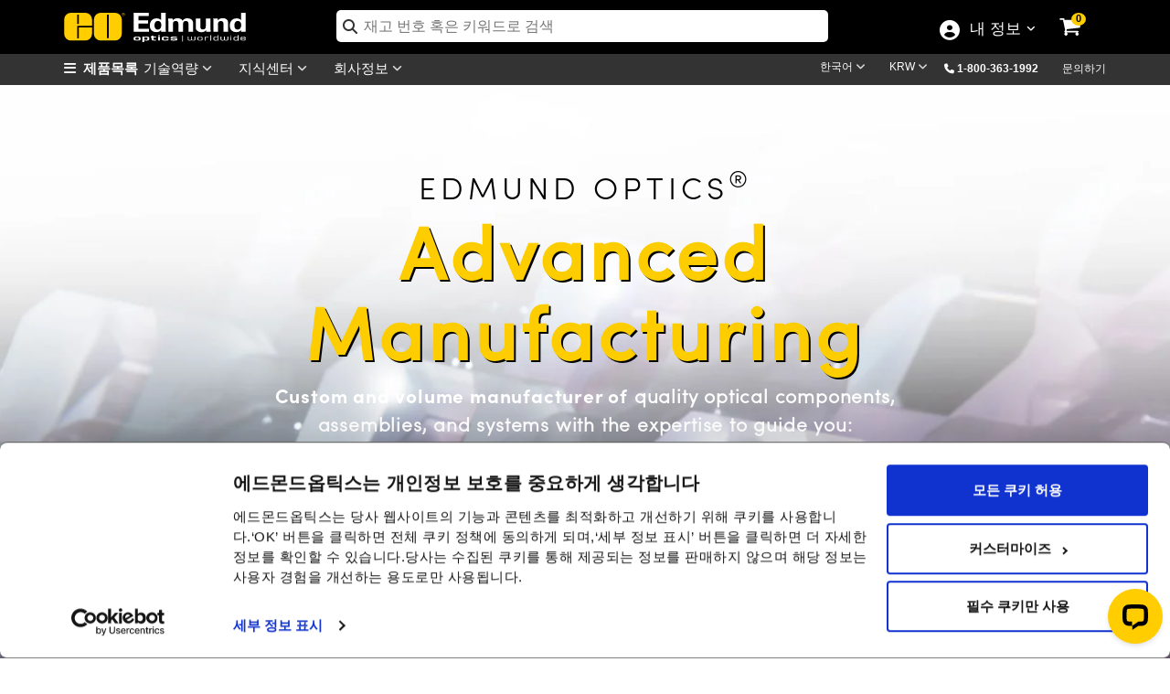

--- FILE ---
content_type: text/css
request_url: https://www.edmundoptics.co.kr/assets/css/CapabilitiesNav.css?v=0
body_size: 2210
content:
.navigation {
    overflow: hidden;
    max-height: 0;
    transition: max-height 0.5s ease-in-out;
}


.dropdown2 a i.fa-angle-down {
    color: #dadada !Important;
    left: 2px;
    font-size: 12px;
    top: 0px;
}

#manufacturing-hm {
    color: gold !important;
    height: 32px;
    width: 115px;
    margin-right: 23px;
    position: relative;
    z-index: 9;
}

    #manufacturing-hm a {
        color: gold !important;
    }

    #manufacturing-hm:after,
    #manufacturing-hm:before {
        z-index: -1;
        position: absolute;
        top: 25px;
        left: 63%;
        margin-left: -25%;
        content: '';
        width: 0;
        height: 0;
        border-left: solid 25px transparent;
        border-right: solid 25px transparent;
    }


    #manufacturing-hm:after {
        width: 0;
        height: 0;
        border-left: 7px solid transparent;
        border-right: 7px solid transparent;
        border-bottom: 7px solid #585858;
    }

.bkg-submenu {
    background-color: #585858;
}

.hamburger {
    background-color: #585858;
    color: #fff;
    text-align: left;
    padding-bottom: 10px;
    padding-left: 15px;
    padding-top: 6px;
}

#MainBody > div {
    padding-right: 0px;
}

    #MainBody > div > div.row {
        Display: inline;
    }

.burger:after, .burger:before {
    background-color: transparent;
    border-bottom: 9px solid #FFFFFF;
    box-sizing: content-box;
    content: "";
    display: inline-block;
    height: 8px;
    left: 15px;
    position: absolute;
    top: 0;
    transition: 0.4s ease;
    width: 1px;
}

.burger3:after, .burger3:before {
    background-color: transparent;
    border-bottom: 9px solid #FFFFFF;
    box-sizing: content-box;
    content: "";
    display: inline-block;
    height: 8px;
    left: 15px;
    position: absolute;
    top: 0;
    transition: 0.4s ease;
    width: 1px;
}

.burger4:after, .burger4:before {
    background-color: transparent;
    border-bottom: 9px solid #FFFFFF;
    box-sizing: content-box;
    content: "";
    display: inline-block;
    height: 8px;
    left: 15px;
    position: absolute;
    top: 0;
    transition: 0.4s ease;
    width: 1px;
}


.burger5:after, .burger5:before {
    background-color: transparent;
    border-bottom: 9px solid #FFFFFF;
    box-sizing: content-box;
    content: "";
    display: inline-block;
    height: 8px;
    left: 15px;
    position: absolute;
    top: 0;
    transition: 0.4s ease;
    width: 1px;
}

header.sec.sticky div.hamburger {
    width: 100%;
    opacity: .8;
}

@media (max-width: 767px) {
    header.sec.sticky div.hamburger {
        width: 100%;
        opacity: .8;
    }
}


.itemSubManu1 {
    text-align: left;
    margin-top: 10px;
    width: 100%;
    /*padding-top: 15px;*/
}


.itemSubManu2 {
    padding-left: 20px;
    text-align: left;
    padding-bottom: 15px;
    margin-top: 10px;
    width: 90%;
    /*padding-top: 15px;*/
    border-bottom: 1px solid rgba(255,255,255, 0.3);
}

.itemSubManu3 {
    padding-left: 60px;
    text-align: left;
    padding-bottom: 15px;
}

.itemSubManu4 {
    padding-left: 60px;
    text-align: left;
    padding-bottom: 15px;
}

.itemSubManu5 {
    padding-left: 60px;
    text-align: left;
    padding-bottom: 15px;
}



.itemSubManu2 a:hover {
    border-bottom: 2px solid #fff;
}

.itemSubManu2 a {
    text-decoration: none !Important;
    color: #fff
}

.itemSubManu3 a {
    text-decoration: none !Important;
    color: #fff
}


.itemSubManu4 a {
    text-decoration: none !Important;
    color: #fff
}

.itemSubManu5 a {
    text-decoration: none !Important;
    color: #fff
}



.burger {
    cursor: pointer;
    transform: translateY(-50%);
    display: inline-block;
    height: 20px;
    margin-top: 6px;
    position: relative;
    text-align: left;
    transition: 0.4s ease;
    transform: rotate(0);
    width: 30px;
    float: right;
    margin-right: 15px;
}

.burger3 {
    cursor: pointer;
    transform: translateY(-50%);
    display: inline-block;
    height: 20px;
    margin-top: 4px;
    position: relative;
    text-align: left;
    transition: 0.4s ease;
    transform: rotate(0);
    width: 30px;
    float: right;
    margin-right: 15px;
}

.burger4 {
    cursor: pointer;
    transform: translateY(-50%);
    display: inline-block;
    height: 20px;
    margin-top: 4px;
    position: relative;
    text-align: left;
    transition: 0.4s ease;
    transform: rotate(0);
    width: 30px;
    float: right;
    margin-right: 15px;
}

.burger5 {
    cursor: pointer;
    transform: translateY(-50%);
    display: inline-block;
    height: 20px;
    margin-top: 4px;
    position: relative;
    text-align: left;
    transition: 0.4s ease;
    transform: rotate(0);
    width: 30px;
    float: right;
    margin-right: 15px;
}

.burger::-moz-focus-inner {
    border: 0;
    padding: 0;
}

.burger3::-moz-focus-inner {
    border: 0;
    padding: 0;
}

.burger4::-moz-focus-inner {
    border: 0;
    padding: 0;
}

.burger5::-moz-focus-inner {
    border: 0;
    padding: 0;
}

.burger:before {
    transform: rotate(-135deg);
}


.burger3:before {
    transform: rotate(-135deg);
}

.burger4:before {
    transform: rotate(-135deg);
}

.burger5:before {
    transform: rotate(-135deg);
}





.burger:after {
    transform: rotate(135deg);
}

.burger3:after {
    transform: rotate(135deg);
}

.burger4:after {
    transform: rotate(135deg);
}

.burger5:after {
    transform: rotate(135deg);
}

.burger-check {
    display: none;
}

    .burger-check:checked ~ .itemSubManu1 > .burger {
        transform: rotate(0);
        transform: translate(0, -6px);
    }

        .burger-check:checked ~ .itemSubManu1 > .burger:before {
            transform: rotate(-45deg);
        }

        .burger-check:checked ~ .itemSubManu1 > .burger:after {
            transform: rotate(45deg);
        }



.burger-check3:checked ~ .itemSubManu2 > .burger3 {
    transform: rotate(0);
    transform: translate(0, -6px);
}

    .burger-check3:checked ~ .itemSubManu2 > .burger3:before {
        transform: rotate(-45deg);
    }

    .burger-check3:checked ~ .itemSubManu2 > .burger3:after {
        transform: rotate(45deg);
    }



.burger-check4:checked ~ .itemSubManu2 > .burger4 {
    transform: rotate(0);
    transform: translate(0, -6px);
}

    .burger-check4:checked ~ .itemSubManu2 > .burger4:before {
        transform: rotate(-45deg);
    }

    .burger-check4:checked ~ .itemSubManu2 > .burger4:after {
        transform: rotate(45deg);
    }

.burger-check5:checked ~ .itemSubManu2 > .burger5 {
    transform: rotate(0);
    transform: translate(0, -6px);
}

    .burger-check5:checked ~ .itemSubManu2 > .burger5:before {
        transform: rotate(-45deg);
    }

    .burger-check5:checked ~ .itemSubManu2 > .burger5:after {
        transform: rotate(45deg);
    }




.caret-dropdown.active {
    transform: rotate(0);
    transform: translate(0, -6px);
}

    .caret-dropdown.active:before {
        transform: rotate(-45deg);
    }

    .caret-dropdown.active:after {
        transform: rotate(45deg);
    }







.navigation {
    max-height: 0;
    transition: max-height 0.5s ease-in-out;
}

.burger-check:checked ~ .navigation {
    max-height: 500px;
    transition: max-height 0.5s ease-in-out;
}

.yesipad {
    display: none
}

@media (max-width: 1199px) {

    .yesipad {
        display: block
    }
}

.dropdown2:hover .itemSubManu a {
    color: #000 !Important;
    background-color: #fff;
}




.manutab::before {
    text-transform: uppercase;
    color: #fff;
    font-weight: bold;
    font-size: 17px;
    position: relative;
    top: 8px;
    left: 10px;
}


header {
    width: 100%;
    z-index: 1;
    transition: all 0.4s ease;
}



    header.sec.sticky {
        z-index: 999;
        top: 0px;
        position: fixed;
    }



.submanutab {
    position: relative;
    color: #fff;
    font-weight: bold;
    top: 4px;
}





.headermenubtns a {
    z-index: 99999999;
    position: relative;
}

.itemSubManu a {
    text-decoration: none !Important;
    color: #fff;
    position: relative;
    text-transform: uppercase;
    font-size: 12px;
    padding: 15px;
    padding-bottom: 9px;
}

}



@media (max-width: 1199px) {
    .submanutab {
        margin-bottom: 0px;
        padding-left: 30px;
        margin-bottom: -30px !Important;
        height: 310px !important;
        border-top: 1px solid #000;
    }

    header.sec {
        height: 0 !important;
    }
}







#lowerheader {
    position: relative;
    z-index: 9 !important;
}



header.sec {
    background-color: #585858 !important;
    color: #fff;
    text-align: left;
    position: relative;
    height: 34px;
    z-index: 999;
    margin-top: -7px;
    top: -1px;
    margin-bottom: -10px;
}

.videoc {
    text-align: center;
    z-index: 9999;
    position: relative;
    color: #fff;
    top: -170px;
    margin: auto;
    width: 70px;
}






header.sec.sticky {
    z-index: 999;
    top: 0px;
    position: fixed;
    width: 100%;
}

.subhead {
    text-align: center;
    margin-bottom: -32px;
    padding-top: 8px;
}

    .subhead a {
        color: #dadada;
        padding-right: 15px;
        text-transform: uppercase;
        letter-spacing: 2px;
        font-size: 12px;
    }


div.anchor {
    display: block;
    position: relative;
    top: -150px;
    visibility: hidden;
    height: 0px;
}







#careersTable {
    overflow: scroll;
    display: inline-block;
    height: 250px;
    width: 700px;
    margin: auto;
    margin-bottom: 30px;
    border: 1px solid #dadada;
    padding: 20px;
}










@media (max-width: 560px) {

    header.sec > div {
        backdrop-filter: saturate(180%) blur(20px);
        display: block;
    }
}





#productCompareToolbar {
    border: none !important;
    z-index: 99;
    position: relative;
}



/*DROPDOWN*/



.dropdown {
    position: relative;
    display: inline-block;
}

.dropdown-content {
    display: none;
    position: absolute;
    background-color: #f9f9f9;
    padding-left: 20px;
    padding-right: 20px;
    padding-top: 20px;
    padding-bottom: 20px;
    width: 90%;
}

.dropdown:hover .dropdown-content {
    display: block;
}


.dropdown2:hover {
    box-shadow: none;
    background-color: transparent;
}

.dropdown2:hover {
    box-shadow: none;
    background-color: transparent;
}

.dropdown-content a {
    /*color: black;*/
    padding: 12px 16px;
    text-decoration: none;
    display: block;
}

.dropdown-content a {
    color: black;
    padding: 20px 16px;
    text-decoration: none;
    display: block;
}




    .dropdown-content a:hover {
        background-color: #f1f1f1;
    }

.abutton-dropdown:hover div a {
    color: #fff;
}





/*CHECKBOX HACK*/

input[type=checkbox] {
    display: none;
}

label {
    -webkit-appearance: push-button;
    -moz-appearance: button;
    display: inline-block;
    margin: 60px 0 10px 0;
    cursor: pointer;
}

/* Default State */
div.itemSubManu3 {
    color: white;
    display: none;
}

/* Toggled State */
.burger-check3:checked ~ div.itemSubManu3 {
    display: block;
}



/* Default State */
div.itemSubManu4 {
    color: white;
    display: none;
}

/* Toggled State */
.burger-check4:checked ~ div.itemSubManu4 {
    display: block;
}

/* Default State */
div.itemSubManu5 {
    color: white;
    display: none;
}

/* Toggled State */
.burger-check5:checked ~ div.itemSubManu5 {
    display: block;
}


@media (max-width: 1199px) {
    .asphericTop {
        Margin-top: 37px !important
    }
}

@media (max-width: 1199px) {
    .noipad {
        display: none !important;
    }
}



--- FILE ---
content_type: application/x-javascript
request_url: https://consentcdn.cookiebot.eu/consentconfig/94ae87c0-4163-47a8-a565-c09ba562fb67/edmundoptics.co.kr/configuration.js
body_size: 443
content:
CookieConsent.configuration.tags.push({id:195170171,type:"script",tagID:"",innerHash:"",outerHash:"",tagHash:"16653178465162",url:"https://consent.cookiebot.eu/uc.js",resolvedUrl:"https://consent.cookiebot.eu/uc.js",cat:[1]});CookieConsent.configuration.tags.push({id:195170172,type:"script",tagID:"",innerHash:"",outerHash:"",tagHash:"4430282133263",url:"https://cdn-4.convertexperiments.com/v1/js/10035940-10033915.js?environment=production",resolvedUrl:"https://cdn-4.convertexperiments.com/v1/js/10035940-10033915.js?environment=production",cat:[3,4]});CookieConsent.configuration.tags.push({id:195170173,type:"script",tagID:"",innerHash:"",outerHash:"",tagHash:"1002037610492",url:"https://www.googletagmanager.com/gtag/js?id=G-K0MTNSK7JJ",resolvedUrl:"https://www.googletagmanager.com/gtag/js?id=G-K0MTNSK7JJ",cat:[1,4]});CookieConsent.configuration.tags.push({id:195170176,type:"script",tagID:"",innerHash:"",outerHash:"",tagHash:"14758254736861",url:"https://eogo.edmundoptics.com/js/forms2/js/forms2.min.js",resolvedUrl:"https://eogo.edmundoptics.com/js/forms2/js/forms2.min.js",cat:[1]});CookieConsent.configuration.tags.push({id:195170177,type:"script",tagID:"",innerHash:"",outerHash:"",tagHash:"7831692552512",url:"",resolvedUrl:"",cat:[3,4]});CookieConsent.configuration.tags.push({id:195170179,type:"iframe",tagID:"",innerHash:"",outerHash:"",tagHash:"948517740880",url:"https://www.youtube.com/embed/jkn0egYvamE?rel=0",resolvedUrl:"https://www.youtube.com/embed/jkn0egYvamE?rel=0",cat:[4]});CookieConsent.configuration.tags.push({id:195170183,type:"script",tagID:"",innerHash:"",outerHash:"",tagHash:"14983617481024",url:"https://www.google.com/recaptcha/api.js",resolvedUrl:"https://www.google.com/recaptcha/api.js",cat:[4]});CookieConsent.configuration.tags.push({id:195170184,type:"script",tagID:"",innerHash:"",outerHash:"",tagHash:"243120520468",url:"",resolvedUrl:"",cat:[1]});CookieConsent.configuration.tags.push({id:195170202,type:"iframe",tagID:"",innerHash:"",outerHash:"",tagHash:"1455194638338",url:"https://www.youtube.com/embed/gh6ATDAPwm4?si=fASvJcRayNwf5Kc0",resolvedUrl:"https://www.youtube.com/embed/gh6ATDAPwm4?si=fASvJcRayNwf5Kc0",cat:[4]});CookieConsent.configuration.tags.push({id:195170219,type:"script",tagID:"",innerHash:"",outerHash:"",tagHash:"11677920085884",url:"",resolvedUrl:"",cat:[4]});CookieConsent.configuration.tags.push({id:195170228,type:"script",tagID:"",innerHash:"",outerHash:"",tagHash:"6832285951504",url:"https://www.edmundoptics.co.kr/Assets/javascript/jquery.matchHeight.js?v=fWuhO2kN7kr4rFGRPVD4UJxlvpUWqiTi92GzoaqW29M",resolvedUrl:"https://www.edmundoptics.co.kr/Assets/javascript/jquery.matchHeight.js?v=fWuhO2kN7kr4rFGRPVD4UJxlvpUWqiTi92GzoaqW29M",cat:[1]});

--- FILE ---
content_type: image/svg+xml
request_url: https://www.edmundoptics.co.kr/media/v0ibc1eg/explodingmap_2023v.svg
body_size: 39171
content:
<?xml version="1.0" encoding="UTF-8"?>
<svg id="Layer_1" data-name="Layer 1" xmlns="http://www.w3.org/2000/svg" viewBox="0 0 736.65 297.11">
  <defs>
    <style>
      .cls-1 {
        stroke-dasharray: 0 0 2.03 2.03;
      }

      .cls-1, .cls-2, .cls-3, .cls-4, .cls-5, .cls-6, .cls-7, .cls-8, .cls-9, .cls-10, .cls-11, .cls-12, .cls-13, .cls-14, .cls-15, .cls-16, .cls-17, .cls-18, .cls-19 {
        fill: none;
      }

      .cls-1, .cls-2, .cls-3, .cls-4, .cls-5, .cls-6, .cls-7, .cls-8, .cls-9, .cls-10, .cls-11, .cls-12, .cls-13, .cls-15, .cls-16, .cls-17, .cls-19 {
        stroke-miterlimit: 10;
      }

      .cls-1, .cls-2, .cls-3, .cls-4, .cls-5, .cls-6, .cls-7, .cls-8, .cls-9, .cls-11, .cls-12, .cls-13, .cls-16, .cls-17 {
        stroke: #b3b3b3;
        stroke-width: .75px;
      }

      .cls-2 {
        stroke-dasharray: 0 0 2.01 2.01;
      }

      .cls-3 {
        stroke-dasharray: 0 0 2.01 2.01;
      }

      .cls-4 {
        stroke-dasharray: 0 0 2 2;
      }

      .cls-5 {
        stroke-dasharray: 0 0 1.99 1.99;
      }

      .cls-6 {
        stroke-dasharray: 0 0 1.99 1.99;
      }

      .cls-7 {
        stroke-dasharray: 0 0 1.98 1.98;
      }

      .cls-8 {
        stroke-dasharray: 0 0 2.03 2.03;
      }

      .cls-9 {
        stroke-dasharray: 0 0 2.01 2.01;
      }

      .cls-10, .cls-14 {
        stroke-linecap: round;
      }

      .cls-10, .cls-14, .cls-20, .cls-18, .cls-19 {
        stroke-width: .5px;
      }

      .cls-10, .cls-14, .cls-18, .cls-19 {
        stroke: #fff;
      }

      .cls-12 {
        stroke-dasharray: 0 0 2.03 2.03;
      }

      .cls-13 {
        stroke-dasharray: 0 0 2 2;
      }

      .cls-14, .cls-18 {
        stroke-linejoin: round;
      }

      .cls-15 {
        stroke: gray;
      }

      .cls-20 {
        stroke: #bcbec0;
      }

      .cls-20, .cls-21 {
        fill: #fff;
      }

      .cls-16 {
        stroke-dasharray: 0 0 1.94 1.94;
      }

      .cls-17 {
        stroke-dasharray: 0 0 2.01 2.01;
      }

      .cls-22 {
        fill: #808285;
      }

      .cls-22, .cls-23, .cls-24, .cls-25, .cls-26, .cls-27, .cls-28, .cls-21, .cls-29, .cls-30 {
        stroke-width: 0px;
      }

      .cls-23 {
        fill: #58595b;
      }

      .cls-24 {
        fill: #231f20;
      }

      .cls-25 {
        fill: #d1d3d4;
      }

      .cls-26 {
        fill: #bcbec0;
      }

      .cls-27 {
        fill: #009e96;
      }

      .cls-28 {
        fill: #f1f2f2;
      }

      .cls-29 {
        fill: #e582b5;
      }

      .cls-30 {
        fill: #ffd600;
      }
    </style>
  </defs>
  <g>
    <path class="cls-28" d="M124.06,159.19h-6.8l-2.66-.2h-1.57s.61-1.02.61-1.02c-.78-.71-2.18-1.63-3.09-1.63h-.9s-2.85-.07-2.85-.07h-1.15s-1.22.49-1.22.49l-3.03-.03c-.08-.02-.73-.22-.56-.64.12-.29.57-.56,1.33-.82h0s3.42-1.12,3.42-1.12l9.64.02,3.93.93,1.55,1.23,3.59.34.36,1.46-.59,1.04Z"/>
    <path class="cls-28" d="M121.1,153.11h-3.57l.59-1.94,1.56-.63-.05-.53.66-1.12,5.51-.25-.32,1.95-2.12.27-.73.45-1.53,1.79Z"/>
    <path class="cls-28" d="M126.68,153.63h-3.24l1.19-1.89h3.13l-1.08,1.89Z"/>
    <polygon class="cls-28" points="126.57 154.99 122.8 154.99 123.63 153.55 127.39 153.55 126.57 154.99"/>
    <path class="cls-28" d="M127.39,156.99l-3.58-.27-.79-.61,1.69-.93,3.67.05-1,1.77Z"/>
    <path class="cls-28" d="M116.48,162.12h-6.8l1.28-2.13h6.77l-1.24,2.13Z"/>
    <path class="cls-28" d="M125.94,162.11l-.89-.29h-5.88l.92-1.6h4.01l1.28-1.3,7.57-.15,3,.96-1.01,1.32-4.61.64-2.21.18-2.17.23Z"/>
    <path class="cls-28" d="M141.94,162.49h-2.76s-3.35-.58-3.35-.58l.6-1.85,4.94.06-.44.84h1.8l-.79,1.52ZM139.85,161.74h1.11s-1.18-.01-1.18-.01h.07Z"/>
    <path class="cls-28" d="M159.34,190.87l-.36-.04c-.07,0-1.75-.19-2.68-.93l-.36-.29,4.51-2.25.43.17c.07.03,1.64.68,1.06,1.98l-.08.18-2.52,1.17ZM158.05,189.55c.43.21.92.32,1.24.38l1.25-.58c.09-.39-.14-.68-.36-.86l-2.12,1.06Z"/>
    <path class="cls-28" d="M163.62,191.81c-.82,0-1.58-.28-2.27-.82l-.34-.27.53-.3c.18-.1,1.82-1.01,3.26-.92.8.06,1.3.39,1.51,1l.05.16-.16.16c-.08.08-.83.79-2.1.96-.16.02-.33.03-.49.03ZM163.08,190.65c.38.22.74.32,1.06.28.24-.03.46-.15.61-.25-.09-.16-.24-.31-.48-.33-.3-.02-.78.13-1.18.3Z"/>
    <path class="cls-28" d="M42.21,114.15l-.59-.49,1.27-1.02h.5c.09,0,.29,0,1.23.19l.34.07-.68.79-1.22.17-.84.29Z"/>
    <polygon class="cls-28" points="45.95 113.61 43.78 113.57 44.3 112.74 46.06 112.32 47.13 112.67 46.21 113.3 45.95 113.61"/>
    <path class="cls-28" d="M76.4,114.73h-4.41l1.24-1.59h2.84l.33,1.59Z"/>
    <path class="cls-28" d="M74.54,116.54h-3.25l.17-1.23,1.96-.69,2.2.52-1.08,1.4Z"/>
    <path class="cls-28" d="M147.68,171.69h-4.44l.35-.69-.63-.49.76-1.49,1.12-.49.4-.78,1.52-.6.42-.67.97-.42.35-.7-.24-.44-1.87-.42.76-1.5h4.76l.13.94-.22,1.07.64.48-.91,1.48-1.67.17-.44.88-1,.44-.83.1-.33.66-.81.35-.12.67h2.06l-.72,1.46Z"/>
    <path class="cls-28" d="M154.28,169.4h-3.91l1.09-2.21h3.89l-1.07,2.21Z"/>
    <path class="cls-28" d="M146.32,163.84h-1.94l-.92-.71.43-1.3h2.17l.64-.64h3.41l-1.18,1.72-1.34.08-1.26.86Z"/>
    <path class="cls-28" d="M152.63,163.09h-3.76l1.04-2.08h3.74l-1.03,2.08Z"/>
    <path class="cls-28" d="M146.24,161.87h-1.87l-1.41-.45.89-1.72h3.49l-1.11,2.17Z"/>
    <path class="cls-28" d="M188.7,124.59l.5-1.12,8.12-3.24h2.53l-.48,1.14-.76.31.31.19,1.34.11,1.34.21.87,1.18-.96,1.14h-2.47l-10.34.06Z"/>
    <path class="cls-28" d="M101.28,297.11h-7.19l.76-1.59h-4.35l1.77-3.63h-4.33l.31-.63h-3.79l-1.15-1.44v-1.51s-1.88,0-1.88,0l-2.36-2.68,1.58-3.04-1.61-1.81.94-1.8-3.34-3.73,3.51-1.8,1.42-2.69-.79-.87,1.22-2.3-2.79-3.05.57-1.05-.87-.94,1.68-3.1-1.07-1.16,2.68-4.92,2.28-1.12,2.4-4.42-1.12-1.17,1.86-3.4-.08-2.3,5.13-9.36-.69-.67,1.62-2.94,2.33-1.1,1.33-3.62-.31-1.99-1.24-1.26s-.64-3.03-9.53-5.79l-.2-.12c-.05-.06-1.25-1.46-.67-4.69-.8-.45-3.53-2.22-1.95-4.85h0s1.22-4.85-3.08-5.98l-.42-.11.96-1.55c-.33-.19-.77-.54-.59-1.09.12-.39.51-.79,1.16-1.2h0l3.4-2.06-1.16-1.07,1.55-2.41c.18-.14,4.49-3.35,12.65-6.88l2.45-4.09-.5-.44,1.4-2.33c-.49-.21-1.75-.63-3.39-.03l-.84,1.39-3.32-.02-2.53-.58-3.94-.39-3.21-2.84.95-1.47-1.47-1.3.81-1.24-.9-.79-4.44-.03-3.27-.93-3.08-2.74h-2.07l-2.18.87-4.29-.04c-3.32-1.09-13.93-4.72-12.71-6.35l.84-1.13,1.91-.74.75-1.29c-.34-1.04-1.47-3.58-3.02-4.03l-.33-.09.87-1.15-1.29-2.44,1.8-3.56-.87-.77c-.1,0-.22.02-.33.06-.21.07-.37.23-.46.34l-.74.96c.06.6.26,2.83-.33,3.6l-1.98,2.57.84.83.02,2.27h-3.71l-1.87-1.73,1.1-1.42-1.42-1.3,2.07-2.64.74-.28-.62-1.74,2.16-2.74s0,0,0,0c-.02,0,.24-.92-2.52-2.03l-.19-.08,2.47-5.93.92-1.16,1.93-1.79,3.89-1.4,1.86-1.38,5.35-1.93,3.44-1.77,2.71-1.57h3.41l1.91-.69,1.56-.47.21-.36h-.96l-1.63.96h-2.88l-1.62-1.3,1.54-1.44h2.13l2.76-3.57,2.83-1-.4-1.56,1.53-.54-.92-.71-3.01-.31-1.72-1.34-3.75-.02-3.35-.63-2.89.32-3.04.64h-5.06l-5.61,1.05.38.31-1,1.18-2.27.16-1.08.37h-4.06l.67-.78h-.14l-10.55,1.84-4.98.25,1.08-1.19.49-.06c4.86-.61,10.52-1.44,11.58-1.76l.16-.18c-.71-.09-1.86-.22-2.38-.22h-.46l.42-1.43,3.02-.51,1.86-2.11,10.68-.77,1.39-.47c-.93-.18-2.55-.47-3.71-.47h-.64l1.53-1.52.47-.05c1.79-.17,7.33-.67,8.84-.26l2.31-.53-.55-.43.73-.87,5.81-.51,7.8-1.19,4.47-.06,3.6-.39,5.45-.27,4.47.79h4.11l4.68.47,4,.53,4.86.19,7.24-.85h2.98l2.72-.41,3.92.48,4.94.15,3.8,1.11,1.03.68h5.71l.66.43,2.35-.86,6.35.02,3.41.64,4.83-.55.16.1.51-.93.29-.08c1.34-.38,4.25-.86,5.66.03l.31.2-.97.36.22.14,1.38-.52.28-.53-.81-.5,5.06-1.33h2.99l-.89,1.73c.05.1.34.5,2.11.5h.59l-.57,1.13h.43l4.12-1.57,6.04.34-.55,1.16-4.59,1.77h-6.09l-.74.28c1.03.06,2.37.26,3.32.85l.13.08-.91,1.83h-2.4l-1.01-.54h-1.45l-1.08.27-2.51.19.8-1.54,1.08-.41c-.02-.17-.16-.44-.83-.44h-.9l-.55,1.05-3.19.37-.69.26-3.08.03-2.36.9-3.26.34-.41.75h-1.89c-3.54.78-6.81,1.72-7.03,2.03l.09.06-.02.05s-.22,1.61,1.9,2.17c.45.09,4.58.92,5.7,1.46h4.4l-.26.33c-.18.23-1.67,2.08-3.29,2.95l1.1.73h.67l2.33-.91,1.67-1.49c.17-.33,1.16-1.28,6.94-1.95,1.04-.28,2.68-.85,2.9-1.28l.96-1.9.3-.09s1.65-.5,4.83-2.2l.1-.05,2.43-.94h5.32c.23,0,4.33.22,4.55,1.61v.08s-.79,1.68-.79,1.68l.88.54,5.76-1.69h2.95l-.68,1.55.47,1.25-.46,1.06.86,1.66,3.54.44.17,1.78-4.25,1.74h-3.2l-2.15.51h-.78l-2.53.44h-1.33l-2.81.07h-5.71c-.47.07-.94.14-1.35.22l-.23.49h4.08l-1.82,1.66-2.83,1.14c-.02.17.09.43.87.43h6.09l-.59,1.3-.2.09c-.09.04-2.13.92-6.49.94-1.98.38-3.92.91-4.11,1.13l-.15.32h-3.98s.58-1.18.58-1.18l2.93-.86-.12-.08c-5.06.87-10.76,1.99-11.64,2.39l-.72,1.4-5.99.98-5.77,2.07h-2.92l-2.15,1.33-.83,1.51-1.61-1.16-.16.06-1.58,2.83-5.46,2.19h-2.45l-3.8,1.52-3.2.42-1.99.79-2.91,1.97-.06,2.15-1.84,3.05-1.25,1.07c-.15.07-1.53.7-2.73.55-.95-.11-1.38-.64-1.31-1.62l.03-.1,2.07-3.4-1.46-1.14-3.98-.19-1.99-.63h-2.09l-4.23,1.67h-3.77l-3.31-1.2-5.63,1.33-4.6.96-2.77,1.7-2.61,2.54-2.54,1.47-2.09,3-.32,1.53,2.35,1.92c.44.1,2.33.45,4.63,0l5.75-2.3,2.35-1.65h6.56l1.32,1.09-2.24,1.94-3.47,2.31-2.72,1.1-.13,1.07-.45.7,1.29.17,2.08-.85,4.95.26,1.36,1.15-1.82,2.03-2.53,4.04.74,1.95,2.85.51,7.42.03,1.76.5,1.95-.5,2.64-2.19.3-.07c.1-.02,2.32-.56,4.39-.6l4.32-1.83h3.58l-1.07,1.91-1.89.81-.87,1.43.67.55.36-.15.67-1.8,2.78-1.19h4.44l1.6,1.29,9.45.6,2.13.08,1.17-.51h3.44l-.61,1.23,7.56,5.94h6.9l3.88,1.4.57,3.44,2.01,1.57-1.85,1.98h2.43l.93,1.81,5.21-.39,2.83,1.41.27,1.7h9.17s4.67.77,4.67.77l3.11,2.36,4.77.82.75,2.93-1.39,3.95-2.94,1.66-2.33,1.16-1.21,1.33-4.39,2.19-1.66,1.57-2.43,6.52-1.68.85-.52,2.64-1.85.94-.37,2.43-4.69,3.47-7.79,1.02-3.56.7-3.57,1.17-3.51,1.78-2.2,5.25-4.34,2.22-1.49,3.73-10.54,7.47-8.66.59-1.32-1.28s-.04.01-.06.02c-.08.04-.33.18-.58.63l1.57,2.68-1.87,4.09-2.65,1.37h-7.83c-.58.31-1.53.9-1.8,1.41-.11.22-.08.4.09.58l.17.17-1.36,2.85-.3.17c-.15.09-1.53.83-3.05.85-.86,0-1.59-.21-2.13-.66-.23.01-.46.04-.56.08.03.01-.07.39.83,1.32l.1.21.09,2.49-1.07,2.09-1.53,1.45-3.49,2.6,1.96,2.08-1.06,4.38-4.72,3.53-.75,1.54,1.33,1.46-.67,1.38,3.12,1.83,4.18,1.35,4.35,2.28,1.14,2.16h-6.86l-1.17.63ZM162.02,103.82l.58.37,1.36-.37h-1.93ZM136.44,131.62s-.09,0-.14,0c-.42-.02-.97-.13-1.22-.57l-.07-.13.17-.14c.06-.05,1.6-1.26,5.34-1.26h.26l1.16.82-3.39.79c-.33.14-1.24.48-2.11.48ZM136.47,130.86c.08.07.18.11.3.11.34.02.93-.19,1.16-.3l.23-.08,1.75-.41-.03-.02c-1.96.04-3,.46-3.42.69ZM127.05,131.29h-.16c-.57-.1-1.9-.35-1.87-.83,0-.11.1-.32.61-.54.67-.45,5.18-3.42,9.39-3.91,0,0,1.29-.27,2.81-.42h-2.89s-.71-.52-.71-.52h-2.73l-2.59.73h-.17c-.16,0-.96.02-1.22-.27-.11-.12-.16-.34.26-.66l.21-.12c.24-.1,5.96-2.34,11.22-1.88,1.05.14,2.65.77,1.52,2.13l-.09.11-.97.38c.27,0,.56,0,.83.03l4.35.04,1.88,1.31-2.18.86-2.2.24-2.15,1.18h-1.9l-1.36-.97,1.65-.64.17-.29h-1.96l-1.69.2-1.67.6-1.8,1.03-.74.65c-.78.51-2.58,1.58-3.83,1.58ZM139.37,126.12c-1.94,0-4.25.48-4.28.48-3.95.47-8.48,3.59-8.53,3.62l-.2.1c.02.06.55.22,1.11.31.39-.07,1.5-.61,2.35-1.16l.83-.71,2.1-1.18,2.06-.73,2.25-.25h3.3l-.68,1.19-.98.38.46.33h.67l2.01-1.1,2.36-.25.71-.28-.98-.68h-.81l-3.13-.04c-.21-.01-.43-.02-.66-.02ZM128.78,125.13s-.02.03-.02.03c.02,0,.08,0,.15.01l2.6-.73h3.62l.71.5,3.4.02.38-.15c.76-1.05-.83-1.32-1.02-1.34-4.19-.37-8.94,1.32-9.81,1.65ZM147.1,129.57c-.08,0-.15,0-.22,0-.4-.03-.91-.14-1.12-.51l-.04-.08.06-.09c.25-.38,1.32-1.09,3.65-1.1.21-.02.47-.01.69.05.36.1.54.32.55.65v.17s-.31.13-.31.13c-.2.08-1.92.78-3.25.78ZM147.11,128.83c.08.08.19.09.28.1.48.03,1.36-.23,1.93-.44-.02-.04-.04-.06-.06-.07h-.11c-1.34,0-1.86.27-2.05.41Z"/>
    <path class="cls-28" d="M143.67,103.94l-.86-.57-2.16.02-3.78-1.49,7.12-.08c.05-.03.11-.06.13-.09.03-.04.01-.08-.02-.12h-4.73l.47-.75.88-.15-1.23-.21-3.76,1.02h-3.62l-.09-1.23,1.97-.69,7.38-1.48h5.56s3.34.48,3.34.48l1.32.85,1.58.03,2.26-.36h1.9l.22.49,1.28-.47h3.96l-.95,1.35-1.06.39,1.43.67-.74.97-3.56.61-3.44.2-4.17-.33-1.38.22-2.12.13h-1.08s-2.02.59-2.02.59Z"/>
    <path class="cls-28" d="M167.65,101.06l-2.97-1.73h4.53l2.36-.72,1.07.06c.24-.12.59-.24,1-.24h2.79s-1.46,1.22-1.46,1.22l-1.91.78-2.35.49-3.07.14Z"/>
    <path class="cls-28" d="M177.82,100.35l-2.43-.18.58-1.11,3.32-.46h4.33l-.61,1.22h-3.79l-1.4.53Z"/>
    <path class="cls-28" d="M199.9,109.4h-5.15l-4.49-2.35h-1.06l-2.3.36h-2.17l-1.28-.79,1.55-.6,4.63-.24h1.74s2.65-1.03,2.65-1.03h4.18s1.17.19,1.17.19l.22-.08-4.49-2.69h-1.2l-.13-.07c-.16-.08-.35-.09-.55,0l-.21.08h-3.44l-.76-.46h-1.91l-1.28.49-3.84-.02c-.17-.04-1.65-.38-1.6-1,.02-.22.24-.56,1.22-.93l.11-.04,4.38-1.17h1.5l.51-.19h9.83l2.58,1.1,3-.3,1.96,1.14,3.01.67.29,1.39,2.43,1.43-.59,1.44-1.93.77c-.49.19-1.51.23-2.28.23h-.25l-1.65-.98c-.57.05-1.15.14-1.3.21.02,0,.04.04.13.09.99.59.8.96.54,1.14l-.62,1.46h-3.14v.77Z"/>
    <path class="cls-28" d="M195.17,98.76h-3.88s-2.18-.25-2.18-.25l-3.34-.28.71-1.46h1.82l3.76-.31.85.51,9.13.24,1.28.74-2.02.78-6.14.02Z"/>
    <path class="cls-28" d="M194.95,95.4l-2.77-.35.64-1.34,4.94-.26h3.93s-.71,1.56-.71,1.56h-1.96l-4.07.39Z"/>
    <path class="cls-28" d="M206.1,97.45h-2.58l-1.76-.48-5.89.05c-.34,0-1.32-.06-1.44-.39-.07-.2.19-.42.78-.64l.18-.07,4.89-.21-.33-.69,3.06-.06,1.42-1.09h3.64s2.43.38,2.43.38h2.43l.1-.23-1.87-.19h-2.33s-5.44-.64-5.44-.64l6.65-.68h7.55l2.02-.37h4.3c.08,0,2.05.09,2.73.09s3.96-.09,3.99-.09l4.51-.33-.41,1.15-4.2.57-3.71.67-8.29.66-3.09.51-3.01.74-3.1.59-3.21.74Z"/>
    <path class="cls-28" d="M232.59,110.95l-3.34-.02-3.27-.65-1.9-1.59.47-1.27.29-1.35.58-1.57,4.92-1.53,2.27-.54.41-1.16-1.72-.52-.38-1.38-1.62-1.42-1.03-.57c-.57-.32-1.26-.33-1.29-.33l-9.28.03.22-1.81,6.5-.42,3.38-.33,4.96-.88,3.93-.63h2.26l1.97-.28,3.56.15,3.34.24h4.46s2.9-.32,2.9-.32l3.62-.1,3.39-.23,3.61-.28,3.31.1h2.32s2.81-.47,2.81-.47l4.37.29,3.82.14,3.63.46,2.13.6,2.59-.31,3.36.13-1.69,1.39h-4.76l-1.94.42-1.55.65-.28,1.34-4.37,1.84-5.63.65-.46.19.18.1,2.24.59.52,1.07-2.5.53-1.15.49.38.8h-2.93l-3.89.29c-.22.03-1.79.25-2.38.25h-3.49l-3,.48-3.72.78-1.67.53-2.55.35-2.12.26-2.14.2-1.79.42-2.14.89-2.5.78c-.25.3-.65.74-1.06.91-.07.03-.25.15-.39.23-.57.36-1.16.73-1.86.73-.28.02-1.57.34-2.58.63l-.17.05h-.18Z"/>
    <path class="cls-28" d="M272.01,102.08h-2.51l-1.37-.72,2.54-1.26,1.65.69-.31,1.29ZM270.12,101.53h.85l.12-.48-.44-.19-.92.46.4.21Z"/>
    <path class="cls-28" d="M275.21,108.37l-1.66-.02-2.23-.47-.29-.16-2.55.14,1.98-1.89,4.58-.65,4.41-.21h2.26s2.38.33,2.38.33l.1.05c.1.05,1,.5.73.99-.1.18-.39.42-1.21.59l-2.45.51-2.45.28h-1.56l-2.04.51Z"/>
    <path class="cls-28" d="M236.54,163.58h-4.16l.55-1.84h5.25l-1.65,1.84Z"/>
    <polygon class="cls-28" points="238.85 164.57 236.01 164.44 236.4 163.09 239.27 163.09 238.85 164.57"/>
    <polygon class="cls-28" points="241.82 164.57 238.99 164.44 239.37 163.09 242.23 163.09 241.82 164.57"/>
    <path class="cls-28" d="M241.1,166.75h-5.38l.5-1.74,1.37-.03.11-.38h3.99l-.59,2.15Z"/>
    <path class="cls-28" d="M399.53,233.19l-3.39-2.07-.55-6.5,4.1-2.75-.14-1.46c-.69-.36-2.18-1.29-2.29-2.57-.13-1.45.48-2.97.51-3.04l.12-.3,3.65-.25,3.87-1.52,4.34-2.87.79-2.63,2.89,1.64c.93.53,1.23,2.18,1.32,2.87l.8,2.47-1.29,2.19-1.84,5.07-3.04,4.1-.47,4.17.22,1.88-4.63,1.14-4.97.41Z"/>
    <path class="cls-28" d="M400.46,210.78l-3.67-.15h-2.19s-.09-1.01-.09-1.01h-.92l-.19-2.28h3.9l.06.69,3.41.12-.32,2.63Z"/>
    <path class="cls-28" d="M426.49,198.46l-.44-2.77,4.01.17.32,1.92-3.9.68Z"/>
    <path class="cls-28" d="M436.6,223.65h-5.05l-.1-2.54h4.71l.44,2.54Z"/>
    <path class="cls-28" d="M467.87,182.53h-2.75l-2.21-1.11c-.44-.22-1.44-.79-1.21-1.27.09-.19.39-.42,1.29-.42,1.37,0,2.02-.41,2.05-.43l.21-.13,1.77.11.85,3.25Z"/>
    <path class="cls-28" d="M485.76,179.8c-.75,0-1.92-.07-2.85-.48-.65-.28-1.06-.68-1.2-1.15l-.69-2.47.75-2.12.56.03c.26.02,2.61.18,3.88.78l1.34.65,1.05,3.39-1.9,1.32-.24.02c-.07,0-.34.02-.71.02Z"/>
    <path class="cls-28" d="M307.6,188.28h-4.26l.25-2.1,4.29-.46-.28,2.57Z"/>
    <path class="cls-28" d="M309.39,186.24h-3.02l-.85-2.25h4.11l-.24,2.25Z"/>
    <path class="cls-28" d="M315.58,134.57l-1.54-1.09.2-1.82,3.27-.13-.22,2.2-1.71.83Z"/>
    <path class="cls-28" d="M316.29,131.37c-.39,0-.84-.03-1.36-.09l-.33-.04-.1-.16c-.11-.17-.59-1.06.31-1.49.8-.38,2.44-.4,2.76-.4h.63l-.14,1.44c.03.15-.06.35-.38.52-.31.15-.77.23-1.38.23Z"/>
    <path class="cls-28" d="M351.75,139.99l-5.06-.03-3.36-.83,1.35-.86h.31c1.03,0,5-.24,5.04-.24l.26-.02,2.94,1.2-1.49.77Z"/>
    <path class="cls-28" d="M327.41,139.21l-3.25-.4.11-1.38h3.26l-.13,1.78Z"/>
    <path class="cls-28" d="M303.15,135.29l-3.55-.28.18-1.2h1.49l.15-1.05h4.03l-.24,1.83h-1.96l-.1.7ZM301.27,134.46l.7.05v-.05s-.7,0-.7,0Z"/>
    <path class="cls-28" d="M308.29,133.76h-3l.19-1.41h2.99l-.18,1.41ZM306.66,133.1h.44v-.11s-.43,0-.43,0v.11Z"/>
    <path class="cls-28" d="M291.64,121.81c-.2,0-.39-.02-.56-.09-.22-.09-.43-.28-.14-.65l.09-.12,2.98-.84-.69-.24-1.01-.54.76-1.29,2.1-.35.12-.61.28-.41-1-.1-1.27-.68-.32-1.2.19-1.09,1.32-.73,2.03.07,1.42.33,1.2.58-.25.96-.55.17,1.19.27.99.52.31.96.74.63,1.29.54,1.83.28.41.75-.08.58-1.33.34c-.13.03-.29.09-.37.13-.05.1-.24.31-1,.66l-.19.09h-1.64l-1.27.2-2.06.3-1.46.16h-1.46l-1.59.23c-.24.06-.63.15-1.01.15Z"/>
    <path class="cls-28" d="M284.78,120.44h-.11c-.55-.01-1.52-.06-1.87-.28-.14-.08-.19-.19-.15-.3h0c.1-.3.63-1.36.65-1.4l.11-.12.32-.21.18-.94,3.37-1.5,2.74.08,2.52.14-.21,1.2-.5.97-.67.3-.25,1.42-3.23-.04-.79.36-2.08.33Z"/>
    <path class="cls-28" d="M328.4,117.72c-.74,0-2.68-.21-3.07-.25l-4.11-.12.13-1.39,3.6-.9h3.39l2.78-1.3-.58-.94,3.12-1.52-1.54-.8-.93-1.21,3.12-1.42c1.21-.26,2.41-.6,2.56-.74,0-.32,1.54-1.4,2.46-2l.33-.22.47.14s.77.22,1.37.51c.73.35.71.91.7,1.21,0,.11-.02.4-2.47,1.23l-.03.71.6,1.54,1.09.53c.8-.03,3.05-.13,3.66-.13.26,0,.57.02.91.05.34.02.96.07,1.13.03.53-.25,1.99-.18,3.11-.07l.18.02,1.58.77-2.49.76-2.6.29h-4.49c.05.02.1.04.15.06l2.31,1.14-1.83.75-2.53-.54h-1.03c-.47.3-.75.63-.62.7.4.2.46.4.44.54-.03.24-.33.44-.53.53l-.33.52-2.12.76h-3.72c-.65,0-2.01.18-2.75.29-.21.23-.65.49-1.41.49ZM322.5,116.78l3.1.1c.84.09,2.36.24,2.84.24.2,0,.29-.18.29-.18l.07-.18.35-.06c.24-.04,2.34-.37,3.43-.37h3.3l1.45-.52.31-.49.15-.06c.07-.03.22-.12.23-.18,0,0,0-.04-.1-.1-1.04-.52.45-1.42.76-1.6l.19-.11,1.98.02,1.95.42.23-.09-1.4-.69c-.19-.05-1.19-.02-2.04.08l-.75.09.06-1.22h7.89l2.28-.26.95-.3-.28-.14c-.83-.07-1.71-.09-1.92-.04-.47.23-1.33.16-2.1.11-.27-.02-.52-.04-.73-.04-.57,0-2.97.1-3.84.14h-.28s-1.73-.84-1.73-.84l-.68-1.79.05-1.03.26-.08c1.06-.35,2.1-.77,2.23-.9,0-.17,0-.58-.38-.76-.23-.11-.48-.21-.69-.28-.93.63-1.85,1.34-1.91,1.51-.02.33-1.08.73-3.17,1.18l-2.28,1.06.62.8,2.13,1.06-3.44,1.68.59.95-3.69,1.74h-3.6l-2.66.67-.04.46Z"/>
    <path class="cls-28" d="M334.38,251.75l-3.59-.58-3.05-2.43.21-3.65-1.68-2.92-6.09-4.16-.09-6.95-1.17-4.56-1.87-4.03-3.3-2.2.62-6.59,2-3.86,2.43-3.11.25-3.03-1.33-2.59-1.88-1.83-.69-2.25-1.15-2.08-5.34-3.35.43-3.4,2.37-2.64-.13-1.68-.8-.64h-4.16l3-1.63-2.75-.73-3.33.62-2.23-1.39-.04-.09c-.03-.05-.69-1.34-4.02-1.34h-3.29l-5.53,1.15-5.37.81h-4.47l-4.08.39h-3.56s-4.66-.42-4.66-.42l-3.3-.88-5.49-3.6-.21-2.02-2.35-1.53-2.42-2.02-1.81-1.17.83-2.28-.63-.41.57-2.24,3.16-2.45.46-2.5-1.36-1.79.68-1.96,5.96-4.24,4.62-3.33,3.79-1.34,3.34-1.59,1.83-1,.38-1.83,6.67-3.15,3.34-1.1,3.49.02,2.66.45,4.73-.84,4-.9,7.14-.32,3.49.16h3.99s2.19-1.07,2.19-1.07h3.76l-.31,3.28.58,1.4,2.07,1.06h3.18l3.69.36,1.57,1.77,3.47.03,2.38.56,1.65-.84.08-1.72,6.58.02,4.67.9,4.18.65,3.99.32h4.13s3.55.25,3.55.25h2.29c.81-.49,2.4-1.58,2.38-2.28l-.03-1.37.69-1.71-.25-.9c-1.41.07-2.72.22-3.09.35.08.26.5.53.67.62l.27.14-.1.19c-.05.09-.51.89-1.79,1.19-.47.11-1.25.19-2.26-.05l-.5-.12.86-1.68v-.14s-2.14-.14-2.14-.14l-1.25-.64-1.48.77-3.87-.4-1.45.75-2.07-1.07.9-.47-.86-.57v-1.08s-2-1.04-2-1.04l-.25-.77v-.58s.35-.18.35-.18l-.72-.37h-1.3l-1.39.7h-1.94l-.54.35,1.21.63.2,2.36-2.79,1.42-3.92-2.06,1.96-.99-.19-.1-3.45.04-1.35-.71.21-2.51s-.35-1.44-2.78-1.44h-3.33l-2.89-1.83h-1.17l-2.08-1.09c-.12.08-.24.18-.27.29-.06.21.16.45.65.71l2.93,1.54,3.72,1.25,3.87,1.08-.08,1.37h-1.99l-.08.57-1.15,1.37-1.95.97-.07,1.03h-3.4l-3.11-1.19.1-1.13h3.25l1.46.13.51-.25.09-1.23c-.07-.13-.55-.78-2.93-1.51-.8,0-3.76-.16-5.5-1.74l-3.48-1.85-3.3.59h-6.54l-1.78.85-.12.88-1.45.67-2.79.74-1.43,1.24-2.11,1-.17,1.1-2.01.96-3.01.34-3.31.49h-3.09l-2.9.27-2.26-1.3h-2.38l.56-2.77,1.66-1.4.75-3.78h4.25l3.79.17,2.98.52h2.2l1.94-.91.02-2.23c-.28-.25-1.5-1.21-3.38-1.21-.88,0-1.42-.14-1.59-.41-.34-.51,1.03-1.19,1.46-1.39l.2-.09h3.76l2.67-.96h1.29l3.41-1.57h2.56l2.96-1.53,2.79-1.29h3.59l.82-.38.29-2.68,3.01-1.39,1.18,1.56.58.3,1.2-.31.05-.55-3.01-1.53-1.18.54h-4.77l-2-1.03.27-1.96,1.37-1.63h3.51l6.18-2.11,7.79-3.53,7.31-1.71h4.62c.99,0,6.51.13,6.74.13l.23.03,4.93,1.16,5.42.15,5.7,1.18,1.78.83-1.63.78h-8.07s-2.49-.37-2.49-.37v.12s1.81.44,1.81.44l3.67,1.74h1.16l-1.02-1.22h2.96l1.05.49,1.16-.56-.02-.68,3.41.08,1.16-.56-.82-1.17h3.73l1.79.82,3.82-1.15,5.07-.14h1.93s2.72-.33,2.72-.33h3.7l2.03-.33h5.66s2.29.34,2.29.34l1.66.17c-.47-.16-1.25-.41-2.57-.76l-.3-.08-.27-2.04,3.33-.38,3.34.07,2.09,1.46.06-.03-.14-.88,5.31-.28,3.72-.98,4.45-.18.8-1.63h5.06l3-.32,3.35.12c.92-.35,2.79-1.01,3.66-1.01.65,0,3.12-.14,4.01-.19h.18s3.56.82,3.56.82h5.24l4.97.36.38,1.3-3.1.67s.02.1.09.14c.14.08.52.13,1.02.13l3.35-.48h2.51l2.54.19c1.09-.11,2.9-.22,3.66.08.27.1,1.69.21,3.04.24h6.51s4.82-.07,4.82-.07l9.04,1.73c.5-.12,1.58-.36,2.24-.36.71,0,3.04.06,3.13.07h.16s2.11.32,2.11.32l1.48-.05.63-1.07,2.92-.51,8.82.35,4.89.91,2.55.37,7.15.02,2.89.55,3.43-.37.26.27s.5.44,2.45.44c2.52,0,4.94.13,5.04.13l6.2-.07h8.71l6.96.46,6.3.6,4.54.33,5.17.53,3.96.66,4.28.2,4.42.58,3.13,1.76-.88.03c-.65.02-6.29.21-8.92-.61h-2.58l-1.11-.41-.1,1-.54.03.2.07,3.81.59,2.95.43c.36.08,1.54.39,1.58.79.03.36-.81.5-2.91.5h-1.89l-1.43,1.08-1.38.96h-2.02l-2.06-.76-1.07.73h-2.65l-1.01.44,1.4.52,2.16.6,3.28,1.05,1.13.86,2.98,1.11.6,1.25-1.04.73,2.78,2.1-.83.59h-3.76l-8.06-3.06-3.49-1.6-3.02-1.15-.36-1.51,1.18-.8-.57-1.53-.34-.56-1.61-.75-1.01-.38c-.15.15-.26.32-.18.46.03.06.1.11.23.16l1.31.49h-4.43l-1.46-.55h-3.38l-.53.35,1.4,2.51-2.51-.3h-1.47l-1.55-.59h-3.32l-1,.65h-2.96l-1.83-.41-.98.63h-1.45l-2.06,1.33.71,1.02-.23,1.27,2.35.34,3.2.19.72-.47,3.99.37,2.52.98h4.24l2.44,1.61,3.58.9,3.25.97,2.29,1.17-1.01.7,3.97,1.54.75,1.31h-3.06l-2.37-.93-2.81-1.5-2.76-1.07-1.25-1.19-3.05-1.35-.39.26,2.65,1.07,1.4,1.13.85,1.55,2.09,2.96-.22,1.95-1.91,1.34h-2.42l-1.64-.65-.67.47.6,1.14.48,1.39-.98.69.32.62,4.04,1.06,3.74,1.54,2.25,1.76.27,1.24-2.07.5-3.14.27-2.27-.95-2.67-1.95-3.85-1.57h-1.69l-.6-1.18-1.93-.79h-.62l-1,.69h-1.99l-1.75.07-2.05-.84-.27-.81h-.42l-2.46,1.67.98.4,3.39.87,4.29-.24,2.59,1.06-1.83,1.27-1.5.77.75.69,3.19.81.14.13c.99.87,2.27,1.91,2.61,2.07.29.11,2.01.47,3.42.74l.46.09,1.01,1.98,1.56.58,1.14,2.27-.06,1.44-1.17,3.06-1.16.85-.39,1.86h-6.13l-2.76.81-1.5,1.04-1.98.55-1.02.74-3.04-.58-1.11-.81h-1.08l-2.92,2.1-.36,1.09,2.74,1.21,3.94.84,1.95,1.49,3.16,2.88,1.33,1.73,1.69,2.54-.09,1.21-2.9.71-2.54,1.92h-2.74l-1.55-1.48-2.44-.47-2.77-1.01-1.8-1.49-3.21-1.02-1.82-.83.37.9-1.51,1.1,1.42,1.97.52,1.25,3.2,1.67.82.87,3.43,1.58,3.31,1.19,2.21,1.76,2.01,2.15,1.59,2.04.75,1.69-3.56.14-7.51-3.5-1.92-2.66-.4-.95-2.03-1.52-4.37-2.02h-2.37l-.76-2.04.66-2.02-1-2.49-2.15-.99-3.4-3.8-.33-.85-.77-.35-.48,1.39h-3.13l-3.53-.98-.76-2.05-1.29-1.12-6.32-2.91-1.53-1.26-1.31-.6-1.48-.25-.65.44-4.77.74.4,1.2-2.58,1.71-1.49,1.31-7.55,5.03.63.91.34,1.76-.11.1c-.54.46-1.01,1.01-1,1.17.11.35.82,2.22.83,2.23l.51,1.73-1.97,1.08-1.84,1.25h-4.24l-.83-3.02-3.31-1.62-4.45-5.68-5.23-3.46-2.17-3.32.42-2.39s.08-.23-.1-.35c-.11-.07-.34-.12-.65-.15l-.45,1.39h-2.46l-2.58-.1-3.85-1.66,1.83-1.12-.84-.27-1.52.09-2.51-1.21-4.38-2.03-1.1.67h-2.29c-1.49,0-3.11-.17-3.48-.22h-7.14l-3.4-.3-2.53-.67-.49-.24c.21.19.34.42.41.69l1.28.63,2.68,1.24,1.64.81,2.38.38,1.14,1.86-1.44,1.19-5.85,3.52.52,1.37h-2.48l-3.44.59-1.56.93-1.43,1.15-1.82,1.05-6.31,1.38-4.91,1.33-4,.09-3.09-.24-.14-1.57-.9-1.23-1.74-1.83-3.06-1.61-1.39-2.35-2.33-.91-1.85-1.02-1.83-2.55-2.3-1.7-2.45-1.3-2.1-2.19-2.23-2.19-.04-1.16h-.95l.67,1-1.63.88,2.31.93,1.06,1.78,1.8,1.6,2.58,1.91,2.28,4.05,1.89,1,2.94,1.98.91,1.75,1.77,1.35,2.8,1.06,2.43,1.32,1.52,1.75,2.55,1.36,1.87,1.16,2.55-.41,4.72-.48,3.39-.53,1.71-1.02,1.67,1.02,1.31,3.24.14,1-2.44,1.49-1.19,2.73-2.7,1.66-.76,2.28-1.75,1.06-3.73,1.17-2.28,1.71-3.5,1.73-3.27,2.02-1.11,1.56-2.29,1.42-2,2.37.18,2.66,1.35,4.64,2.49,1.23.2,2.65c.06.75.61,3.3.61,3.32l.2,2.61-1.22,2.78-5.69,1.99-2.84.56-2.31,1.06-1.82,2.26-1.79,1.16.04,1.02,2.24,1.38.09,3.11-1.62,3.04-4.57,1.16-1.9,1.25.24,2.09-.59,2.12-1.42.94-2.95,1.72.03,1.56c0,.22.01.74-6.21,4.89l-.27.12-8.58,2.36h-9.26l-3.9.74-2.13,1.39ZM404.52,150.42h.98l3.33.25-.42.46c-.1.11-.26.4-.04.52.69.34,2.07,1.03,2.07,1.03l.7.35,1.05-.61,2.59-1.23,1.68-.98.14-.03c.09-.02.83-.14,1.59.04l-.4-.2-.08-.51h-1.05l-.26.15c.15.08.23.19.17.33-.15.36-.7.29-2.17.1l-2.6-.34-2.94-.6-1.65-.82-2.9-.93-.1-.8-2.36-1.17h-1.15l-.72.74,3.53,1.76.81,1.76.2.73ZM405.19,102.94h0s0,0,0,0ZM404.21,137.86l-.29-.14c-.35-.15-3.35-.94-6.04-1.61l-.17-.06-2.96-1.44.37-.23s.79-.51.73-1.08l-.13-1.28-.78-1.25-2.47-.36-1.99-1.22-.61-.63-1.72-.83,3.57-1.86,4.37-1.22.26.04c.92.14,3.1.5,3.63.75.51.24,1.18.91,1.23,1.35.02.19-.07.35-.27.45-.46.25-1.88.31-2.89.32l-.45.45.09.77,1.24.59,2.12.75h2.86l2.16,1.46.16,1.2h-1.42l-.55.12.08.66,3.63,1.74-.02,1.3-1.7.94-2.04.32ZM398.49,135.54c1.56.39,4.79,1.21,5.93,1.58l1.07-.17,1.18-.65v-.76s-3.57-1.72-3.57-1.72l-.17-1.37,1.67-.34h.27l-.05-.35-1.5-1.01h-2.61l-2.55-.91-1.71-.82-.13-1.2.91-.92h.37c1.07,0,2.2-.07,2.42-.14,0-.11-.53-.73-.88-.9-.25-.1-1.62-.36-2.85-.56l-3.84,1.08-2.52,1.33,1.01.52.63.65,1.58.96,2.77.4,1.06,1.73.14,1.32c.06.53-.35.99-.66,1.26l2.03.99ZM377.8,132.45h-3.52s-4.42-.58-4.42-.58l-3.54-.89h-3.99l-1.44.74-3.03.43-3.52-.27c-.15-.04-1.5-.4-1.83-1.04-.16-.31-.05-.63.33-.93.44-.67,3.35-4.88,7.34-4.88h.27l2.14,1.19.78,1.14h2.89l1.01-.52-2.22-1.1,6.38-1.68,1.31,2.04-1.41.72.9.82,3.57.64,3.46.99,2.38,1.16-1.29,1.3-2.55.71ZM374.48,131.8h2.96l1.94-.54.7-.71-1.62-.8-3.16-.9-3.94-.7-1.59-1.45,1.54-.78-.61-.96-3.56.94,1.9.94-2.25,1.15h-4.33l-1.03-1.51-1.52-.82c-2.6.19-5.12,3.26-5.91,4.48l-.08.08c-.21.16-.28.31-.21.45.14.28.77.51,1.09.6l2.95.22,2.45-.35,1.58-.81h4.81l3.75.94,4.14.52ZM413.35,105.61l-1.64-.89.99-.51-.81-.97-.15-.92,1.79.03,1.57.33,1.95,1.15-1.06.55v.62s-1.76.37-1.76.37l-.86.26ZM413.3,104.76l.21.11.08-.02,1.19-.25v-.49s.7-.35.7-.35l-1.09-.65-1.16-.24h-.23l.05.32,1.02,1.17-.77.4Z"/>
    <path class="cls-28" d="M552.21,198.37h-.18l-6.44-1.7-5.58-3.85-.82-1.97-16.93-8-1.42-3.68,10.52,2.22,2.57,2.33,4.77,2.23,4.71,1.18,2.11,2.03h2.58l.59,1.33,3.08,1.44,3.36,4.14c.06.09.57.95-.14,1.6-.5.46-1.43.69-2.78.69Z"/>
    <path class="cls-28" d="M581.08,203.08l-4.36-.04-3.9-.96-5.63-.64-4.68-.32c-4.25-.18-6.78-.52-7.5-1.03h0c-.39-.27-1.56-1.1-1.05-1.66.49-.54,2.17-.33,2.85-.22h6.24l1.83.86,1.13-.94h4.64l4.51,2.09h4.49l1.43,2.87Z"/>
    <path class="cls-28" d="M577.92,195.03l-.25-.02-3.38-.61h-7.37l-6.3-2.96-3.38-3.23-1-2.16,1.45-1.16h4l-.83-1.75,2.51-1.32,1.95-1.56h3.17l.55-2.5h4.61l3.7,1.63,1.21,2.34-1.32,1.08.43.84,3.81,1.96.96,1.85-1.83,1.53.72,1.39-1.92,1.61c.34.52,1.01,1.75.32,2.48-.34.36-.97.54-1.82.54Z"/>
    <path class="cls-28" d="M544.79,161.83l-4.73-.17-1.27-2.82,5.78-.52,1.27,2.74-1.05.77Z"/>
    <path class="cls-28" d="M565.83,156.34h-2.23l-2.21-.94-.71-1.39-.29-1.86,1.84-1.36,2.24.94.7,1.34,1.31,1.39c.15.12,1.11.96.69,1.5-.14.18-.48.39-1.33.39Z"/>
    <path class="cls-28" d="M573.58,144.45h-.44l-1.6-1.2-1.87-.76-1.22-1.23.08-1.44,3.38.79,2,.83c.11.08,1.07.75,1.34,1.24l.41.74c.18.15.3.36.18.56-.2.32-.94.47-2.27.47Z"/>
    <path class="cls-28" d="M576.05,142.35h-.66l-.52-.93-1.27-.8-.14-.25-1.17.08h-2.44l-1.08-1.31,2.07-1.5,3.1.2h1.62s1.38-1.01,1.38-1.01l2.26-1.34-.32-1.37-1.72-.68-1.05-1.8,2.24.02,3,.52,1.78,1.5,1.41,1.03,1.41,1.37,1.36.87,1.14,1.9-1.01.76h-.24s-.76.04-1.95.04h-1.99l-1.14.1-.79.59.73,1.74-2.54-1.04-1.58-1.03h-1.41l.98.39.04.17c.11.44.33.92.48,1.04l.4.16-.09.21c-.03.15-.08.35-2.32.35Z"/>
    <path class="cls-28" d="M573.14,131.55l-1.52-1.38-.57-.99.86-.61-2.58-1.01-.7-1.23,2.97-.08,2.4.93,3.16.61,2.61.18,2.3.89-.42,1.07-1.53,1.11-2.63-.29-1.18-.46-.42.34.63.83-3.4.09Z"/>
    <path class="cls-28" d="M672.53,261.68h-3.26l-3.25-1.57h-7.89l-4.43-2.15-1.89-3.25-.51-2.04-2.37-.77-.96,1.06-1.64-2.81h-.62l-1.24,1.36-3.79-2.23-1.32-1.68-5.81-1.44-2.99-1.44-2.1.65-4.2.81-3.28.93h-4.06l-2.06,1.7-10.54.67-2.96,1.03-2.52.68-3.82.57h-3.95l-3.74-1.9-.8-1.19c-.1-.21-.35-.76,2.58-3.03l-.88-2.24-3.55-7.51-1.42-4.23-2.52-3.63,1.72-1.57,4.87-2.95,4.43-.95,4.79-.72,3.46-.86.3-2.03.51-2.63h3.16l5.1-4.67,4.07-1.13,2.19,1,4.36.99c.24-.04.62-.16.44-.47-.53-.92-.55-2.41-.55-2.47v-.21s3.24-.84,3.24-.84l3.12-1.72,3.54.02,6.23.92,3.13,1.39-1.51,2.31v1.2s2.52,1.62,2.52,1.62l3.99,1.06,3.75,1.68,1.58.12,1.41-1.46,1.59-1.8-2.12-3.34-.65-2.81,1.39-1.65,3.48,1.4,1.91,1.8,5.37,2.27,3.56,3.56.03.1c.17.59.55,1.27.79,1.44.7.3,1.3,1.15,1.74,2.48l3.51,1.57,4.73,3.09,3.24,2.53,3.7,2.14,6.24,2.76,1.49,4.65,2.69,3.88-1.4,6.06-1.22,1.4-4.26,2.08-2.05,2.45.88,1.34-.76.91-2.13,3.04-1.74,1.56h-3.94l-2.68,1.41-1.45,1.72Z"/>
    <path class="cls-28" d="M671.47,271.05l-5.5-1.43-1.33-2.36.13-1.75-1.03-2.13h4.08l.93.85h5.78l1.85,2.98-1.56,1.61-1.03,1.17-2.31,1.07Z"/>
    <path class="cls-28" d="M672.57,177.88h-3.99l-.46-.62c-.36-.26-1.19-.93-.77-1.33.39-.38,2.06-.29,3.01-.21l.64.06,1.57,2.11Z"/>
    <path class="cls-28" d="M616.31,178.03l-4.88-.74-.5-1.76h3.86l1.53,2.5Z"/>
    <path class="cls-28" d="M700.58,207.24l-2.53-.21-2.95-1.08h-3.58l-1.74-2.35h3.37l.21-2.58,5.22,3.59,2,2.65Z"/>
    <path class="cls-28" d="M674.03,207.16l-.26-.02-5.48-.98h-2.71l-3.48-1.33-6.59-2.83-1.62-.47-1.17.68.93,1.42h-7.65l-4-1.11-6.23-.48-1.74-2.8h2.15l-.59-.94c-.12-.19-.9-.6-1.52-.84l-2.84-1.23-4.26-.9-4.25-.41h-3.21s-.09-2.67-.09-2.67l-2.44-.43-3.41-1.97,1.1-.97,3.93-.23,3.69,1.42,2.51,2h1.01l3.69-2.28h3.26l4.51,1.3,4.62,1.01,4.68.64,4.24,1.04,4.39,1.4,4.21,1.53,1.64,2.41,2.25,2.09,3.35,1.43,5.01,1.83,3.06,1.43c.06.05.62.51.44.89-.08.18-.36.39-1.18.39Z"/>
    <path class="cls-28" d="M668.94,199.61h-3.27l-3.9-2.11,3.76-.66,1.33-1.35,1.47-.95-1.88-.79-4.26-.9,1.45-1.45,3.08.27,3.75,1.56,2.61,1.26.51,1.91-2.16,2.19-2.5,1.02Z"/>
    <path class="cls-28" d="M687.82,203.96h-3.2l-1.9-2.62h-1.36l-3.98-1.67-1.06-1.47-2.22-2.65,6.69,2.78h2.42l2.77,1.15,2.74,3.79-.9.68Z"/>
    <path class="cls-28" d="M693.53,203.19h-3.57l-.9-.89-1.38-.58-1.25-1.69,3.48-.17,2.62,1.99,1,1.33Z"/>
    <path class="cls-28" d="M587.71,203.96h-3.52l-2.27-2.91,8.21.31-2.42,2.6Z"/>
    <path class="cls-28" d="M593.59,205.78l-5.61-2.3h5.61l3.36,1.54-3.36.76Z"/>
    <path class="cls-28" d="M598.2,203.63h-5.24l-1.08-2.06,3.75-.28,4.25.82-1.69,1.52Z"/>
    <path class="cls-28" d="M606.24,205.78l-5.24-.32-1.15-2.12,3.79-1.49,5.11-.58,2.87,1.29-3.61,1.07h-1.14l-1.31,1.2.67.95Z"/>
    <path class="cls-28" d="M592.85,198.11h-6.68l-.73-2.95-1.71-.78.21-2.8,1.45-.68-1.25-2.47.1-2.06,2.28-.36,4.53-.21h3.71s2.68-.93,2.68-.93l.65,2.26-1.02.89c.03.11.03.22-.05.32-.1.13-.34.29-.97.29-.82,0-3.54-.23-3.84-.26l-.25-.02-1.23-.55-2.1.7-.49.41.88.39h2.76l3.83.27-2.71,2.34,2.62,1.18,1.25,2.31-.92.82h-2.88l-1.01-1.89-1.67-.46-1.08.93.78.35,2.84,2.95ZM595.61,187.97h0s0,0,0,0Z"/>
    <path class="cls-28" d="M607.71,189.02l-6.29-.17,2.02-1.77-2.15-2.83.42-.12c.15-.05,1.48-.44,2.47-.44,1.48,0,2.36,1.32,2.59,1.73l.06.11-.35.91.64,1.11.6,1.47Z"/>
    <path class="cls-28" d="M610.45,194.83l-2.74-1.22-.95-1.66,4.6.04,4.08.97-1.39,1.73-3.6.13Z"/>
    <path class="cls-28" d="M575.14,175.6l-4.31-.25-.27-.25c-.06-.05-1.35-1.25-.35-2.04.79-.63,2.52-1.6,2.59-1.64l.38-.21,2.03.89.63,1.33-.69,2.17Z"/>
    <path class="cls-28" d="M578.97,170.65l-4.27-.91-1.24-2.03-2.64-1.88-2.19-2.56.12-3.47,4.91,1.07,1.59,2.27.12,1.95,2.22.95,3.46.29,2.06,1.56.77,1.41-3.02-.04-2.31-.52h-.78l1.2,1.91Z"/>
    <path class="cls-28" d="M594.06,179.76h-3.02l-3.63-2.25h-3.47l-.75-2.36h3.57l3.3-2.56.65.29c3.87,1.74,4.1,2.15,4.18,2.28l1.15,2.03.53,1.3-2.5,1.26Z"/>
    <path class="cls-28" d="M585.82,175.37l-3.27-1.42-.44-.81-2.09-.91-1.46-.77-.32-1.53h2.28l.65-.66h2.1v1.54s-.31.26-.31.26l.18.52.87.37c.46.1,1.52.37,1.82.91.23.42.11,1.57.07,1.91l-.07.58Z"/>
    <path class="cls-28" d="M586.62,173.22l-1.24-2.27-2.85-1.23,5.04-.48,3.11,1.33-1.44,1,.08,1.14-2.69.5Z"/>
  </g>
  <path class="cls-24" d="M404.52,150.42h.98l3.33.25-.42.46c-.1.11-.26.4-.04.52.69.34,2.07,1.03,2.07,1.03l.7.35,1.05-.61,2.59-1.23,1.68-.98.14-.03c.09-.02.83-.14,1.59.04l-.4-.2-.08-.51h-1.05l-.26.15c.15.08.23.19.17.33-.15.36-.7.29-2.17.1l-2.6-.34-2.94-.6-1.65-.82-2.9-.93-.1-.8-2.36-1.17h-1.15l-.72.74,3.53,1.76.81,1.76.2.73ZM405.19,102.94h0s0,0,0,0ZM404.21,137.86l-.29-.14c-.35-.15-3.35-.94-6.04-1.61l-.17-.06-2.96-1.44.37-.23s.79-.51.73-1.08l-.13-1.28-.78-1.25-2.47-.36-1.99-1.22-.61-.63-1.72-.83,3.57-1.86,4.37-1.22.26.04c.92.14,3.1.5,3.63.75.51.24,1.18.91,1.23,1.35.02.19-.07.35-.27.45-.46.25-1.88.31-2.89.32l-.45.45.09.77,1.24.59,2.12.75h2.86l2.16,1.46.16,1.2h-1.42l-.55.12.08.66,3.63,1.74-.02,1.3-1.7.94-2.04.32ZM377.8,132.45h-3.52s-4.42-.58-4.42-.58l-3.54-.89h-3.99l-1.44.74-3.03.43-3.52-.27c-.15-.04-1.5-.4-1.83-1.04-.16-.31-.05-.63.33-.93.44-.67,3.35-4.88,7.34-4.88h.27l2.14,1.19.78,1.14h2.89l1.01-.52-2.22-1.1,6.38-1.68,1.31,2.04-1.41.72.9.82,3.57.64,3.46.99,2.38,1.16-1.29,1.3-2.55.71ZM413.35,105.61l-1.64-.89.99-.51-.81-.97-.15-.92,1.79.03,1.57.33,1.95,1.15-1.06.55v.62s-1.76.37-1.76.37l-.86.26Z"/>
  <rect class="cls-20" x="137.05" y="265.65" width="451.21" height="16.11"/>
  <path class="cls-28" d="M703.68,276.51l-1.78-2.59-.98-2.6,3.34-1.88,4.84-.75,2.34-3.14,6.97-2.91h2.59l3.75,3.1-.98,1.41-2.71.71-1.09,1.83-2.44.41-3.3,1.88-.71,1.02-.15,1.37-2.35.63h-5.59l-1.72,1.51Z"/>
  <path class="cls-28" d="M724.67,264.87l-1.08-1.42,1.02-1.45-2.31-3.03,3.4-1.86-2.14-2.76-2.88-3.17h3.19l1.64,2.11,2.45,1.88,1.06.47,2.41.64h2.58l1.78,2.24.85,1.38-2.49.7-1.06,1.31-1.26,1.84-3.51.96-3.65.17ZM723.11,252.19l.28.31-.28-.31Z"/>
  <g>
    <line class="cls-19" x1="82.57" y1="112" x2="73.34" y2="108.32"/>
    <polyline class="cls-14" points="87.39 116.52 74.52 116.52 75.54 121.7 87.39 116.52 78.74 113.59 82.57 112 72.23 110.92 73.34 108.32 55.09 110.92 41.79 108.82 41.35 113.38 54.71 107.12 74.74 103.99 101.81 102.34 99.95 104.99 84.56 101.31 74.74 103.99 62.88 103.42"/>
    <polyline class="cls-14" points="63.95 129.55 47.58 136.15 56.54 139.15 53.51 130.62 63.95 129.55 67.35 123.88"/>
    <polyline class="cls-14" points="59.48 147.05 54.86 161.07 73.25 156.33 52.81 150.34 59.48 147.05 54.27 144.13 56.54 139.15 46.78 144.33 49.46 148.32 44.57 150.87"/>
    <line class="cls-19" x1="80.42" y1="149.39" x2="54.86" y2="161.07"/>
    <polygon class="cls-10" points="73.02 163.83 73.25 156.33 60.87 163.47 87.45 162.18 89.06 156.68 73.02 163.83"/>
    <polyline class="cls-19" points="94.86 145.15 116.19 140.01 124.62 141.85 128.05 131.27 114.84 145.84 118.98 148.47"/>
    <polyline class="cls-19" points="140.96 130.3 177.63 122.27 158.06 119.9 160.35 129.26 140.96 130.3 131.78 139.84 140.62 135.51 116.19 140.01"/>
    <polygon class="cls-14" points="177.63 122.27 173.49 126.27 158.06 119.9 198.96 116.76 193.69 120.21 172.91 113.96 187.91 109.29 177.63 122.27"/>
    <polyline class="cls-19" points="200.75 124.28 195.15 121.79 192.05 123.95 201.47 122.55"/>
    <polyline class="cls-19" points="99.95 104.99 137.87 103.99 127.44 106.17 111.94 102.83"/>
    <polyline class="cls-19" points="127.44 106.17 156.99 108.6 160.58 103.97 147.8 111.22 144.08 104.55"/>
    <polyline class="cls-19" points="156.99 108.6 174.69 102.61 169.53 102 172.58 105.88 186.15 102.61"/>
    <polyline class="cls-19" points="186.42 101.44 197.06 99.37 195.77 102.07 187.82 99.14"/>
    <polyline class="cls-19" points="195.8 101.59 207.38 103.12 204.68 105.14 202.64 99.95"/>
    <polyline class="cls-18" points="188.13 106.13 202.64 106.92 194.74 108.81 199.34 104.91"/>
    <polyline class="cls-14" points="202.9 95.39 213.47 95.39 204.02 96.9 213.88 94.4 227.36 92.41 226.78 93.96 218.98 92.55"/>
    <polyline class="cls-19" points="219 95.72 219 95.72 229.2 97 246.06 93.43 283.33 96.65 274.22 92.32 274.74 99.13"/>
    <polyline class="cls-14" points="229.2 97 242.19 99.74 233.65 102.75 238.57 108.13 225.33 108.48"/>
    <polyline class="cls-14" points="226.47 104.77 238.57 108.13 242.19 99.74 231.92 99.85"/>
    <polygon class="cls-19" points="256.33 99.08 261.47 103.19 268.83 101.18 256.33 99.08"/>
    <polyline class="cls-19" points="92.6 170.43 88.25 174.97 95.68 175.06 85.9 171.27"/>
    <polyline class="cls-19" points="108.12 173.59 108.23 181.56 98.43 182.5 119.03 171.45"/>
    <polygon class="cls-19" points="108.23 181.56 126.38 191.3 85.78 192.73 108.23 181.56"/>
    <polyline class="cls-19" points="98.43 182.5 84.15 204.77 95.65 197.48 85.78 192.73"/>
    <polyline class="cls-19" points="80.68 198.15 95.65 197.48 86.19 213.7 98.33 210.77 97.15 220.03 107.09 216.08 114.52 237.64 97.49 224.75 107.09 216.08 98.33 210.77 95.65 197.48"/>
    <line class="cls-19" x1="90.1" y1="237.19" x2="110.41" y2="225.72"/>
    <polyline class="cls-19" points="109.53 233.86 88.13 247.56 104.58 247.56 91.66 236.3 97.53 255.6 80.85 262.06"/>
    <polyline class="cls-19" points="81.61 273.95 94.97 284.12 84.3 287.61 99.54 274.78 81.44 282.44 93.49 291.41 106.87 295.76"/>
    <line class="cls-19" x1="95.87" y1="296.65" x2="101.67" y2="292.19"/>
    <polyline class="cls-19" points="105.14 263.96 105.63 247.95 123.96 250.07 112.95 259.23 121.56 245.01 144.82 242.99"/>
    <line class="cls-19" x1="126.79" y1="249.33" x2="147.11" y2="239.52"/>
    <polyline class="cls-19" points="119.88 174.42 151.92 179.08 123.5 181.08 144.34 173.02"/>
    <polyline class="cls-19" points="134.52 176.82 156.73 189.19 151.92 179.08"/>
    <polyline class="cls-19" points="164.12 190.91 174.42 200.34 180.14 192.71 193.05 203.71 196.82 196.16"/>
    <polyline class="cls-19" points="174.42 200.34 184.52 209.25 156 217.52 180.23 217.52 180.14 192.71"/>
    <polyline class="cls-19" points="155.96 217.92 154.77 231.38 179.96 217.52 115.6 237.55"/>
    <polyline class="cls-19" points="318.94 207.52 327.73 241.65 333.81 215.92 315.26 217.81 334.35 204.55 317.48 200.09 322.75 184.05 310.45 188.44 331.63 199.12"/>
    <polyline class="cls-19" points="333.81 215.92 320.71 227.19 349.49 248.5 329.59 244.97 368.74 233.47 363.92 210.76 389.49 208.91 372.46 194.41 380.41 217.48 386.96 203.69"/>
    <polyline class="cls-19" points="349.49 248.5 359.1 236.31 373.51 222.45 364.62 211.05 380.41 217.48"/>
    <polyline class="cls-19" points="406.18 180.21 394.73 180.82 409.73 170.65 406.18 180.21 397.36 172.36 390.73 189.7 372.46 194.41"/>
    <polyline class="cls-19" points="384.95 165.31 394.73 180.82 399.43 184.81 347.64 190.04"/>
    <polyline class="cls-14" points="322.75 184.05 310.42 173.17 274.28 180.2 256.49 160.31 258.46 174.15 265.5 148.71 295.43 153.72 255.42 155.98 299.09 137.55 274.95 144.5 318.18 139.85 299.09 137.55 357.58 157.51"/>
    <polyline class="cls-14" points="274.28 180.2 258.54 174.92 295.23 178.06 251.26 167.09"/>
    <line class="cls-19" x1="310.42" y1="173.17" x2="295.23" y2="178.06"/>
    <polyline class="cls-19" points="255.28 160.71 284.96 139.29 258.54 174.92"/>
    <polyline class="cls-19" points="385.64 160.08 421.09 160.64 421 152.75 394.2 168 403.99 150.93 409.14 166.05"/>
    <polyline class="cls-19" points="279.12 135.46 292.44 129.49 295.59 134 281.8 128.81 288.35 136.49 314.98 117.7 316.74 127.56 306.71 120.71 326.33 117.28"/>
    <polyline class="cls-14" points="318.07 112.26 331.45 109.62 313.66 109.4 331.89 112.94 326.93 104.69 354.27 102.72 341.71 105.98 338.43 101.43 354.26 104.58"/>
    <polyline class="cls-19" points="382.1 112.31 387.7 103.38 413.26 105.19 362.34 107.45 382.1 112.31 405.09 103.47 351.17 111.05"/>
    <polygon class="cls-19" points="417.02 103.81 435.31 97.44 427.33 113.45 490.44 101.06 417.02 103.81"/>
    <polyline class="cls-19" points="539.42 102.31 563.5 108.71 554.13 102.31"/>
    <polyline class="cls-19" points="467.79 105.3 411.12 100.68 455.83 99.7 436.21 97.41 467.79 105.3 471.99 99.62 539.38 112.16 539.42 102.31 503.47 105.55 491.71 101.06 579.56 106.86 572.55 103.59 567.07 109.84 577.11 109.87 565.76 102.87"/>
    <polyline class="cls-19" points="567.07 109.84 574.18 117.22 578.89 114.38 568.46 113.74 584.44 120.06"/>
    <line class="cls-19" x1="578.89" y1="114.38" x2="580.2" y2="119.68"/>
    <polyline class="cls-19" points="577.11 109.87 579.56 106.86 563.5 108.71"/>
    <polyline class="cls-19" points="551.46 118.06 537.29 134.49 514.87 132.86 555.29 120.86 555.96 128.87 538.2 116.65 547.95 133.35 554.67 134.17 564.64 138.91 556.87 136.93 562.7 136.46"/>
    <line class="cls-19" x1="560.89" y1="126.79" x2="538.2" y2="116.65"/>
    <polyline class="cls-19" points="555.53 128.6 515.51 133.03 538.44 156.2 545.2 138.63 518.44 164.59 540.71 162.75 540.64 172.54 547.17 168.51"/>
    <polyline class="cls-19" points="555.42 154.46 545.46 139.7 558.6 149.14"/>
    <polyline class="cls-14" points="478.07 174.77 458.43 157.05 477.91 165.85 467.89 169.04 478.78 172.29 464.54 165.92 490.72 156.85 439.61 151.21 545.46 139.7"/>
    <polyline class="cls-19" points="576.27 137.84 586.84 137.83 580.33 134.81 580.05 140.44 584.41 135.36"/>
    <polyline class="cls-19" points="485.91 161.72 458.43 157.05 481.53 146.76 417.98 149.02 455.22 132.17 402.28 145.18"/>
    <polyline class="cls-19" points="527.76 168.35 540.71 162.75 497.63 155.93 538.44 156.2 554.87 143.34"/>
    <polyline class="cls-19" points="522.73 180.38 529.87 185.47 530.49 182.02 523.55 182.5 544.74 189.35 546.33 195.98 550.6 192.36 540.5 190.48 542.48 187.74"/>
    <polyline class="cls-19" points="643.29 196.97 620.59 193.03 649.02 194.13 653.57 201.03 658.22 197.11 641.56 201.96 630.54 190.63"/>
    <polyline class="cls-19" points="665.62 205.76 662.08 201.03 653.57 201.03"/>
    <line class="cls-19" x1="314.31" y1="112.26" x2="338.43" y2="101.43"/>
    <polyline class="cls-14" points="582.57 228.37 613.59 247.72 587.87 239.52 630.22 243.42 682.35 251.22 655.09 257.47 689.8 237.01 652.13 216.3 673.64 222.97 605.13 217.27 594.37 250.62 591.18 223.97 611.79 233.21 680.58 258.54"/>
    <polyline class="cls-19" points="605.13 217.27 639.19 214.95 626.96 207.7 641.37 227.22 663.51 215.04 651.68 210.66 690.13 245.02"/>
    <polyline class="cls-19" points="562.84 185.26 561.76 191.05 575.7 191.71 558.65 188.12 576.08 179.72 569.78 179.84 580.6 188.98 571.96 193.91"/>
    <polyline class="cls-19" points="490.97 101.22 482.66 112.62 539.42 102.31 555.62 112"/>
  </g>
  <g>
    <g>
      <polygon class="cls-21" points="46.81 141 46.85 140.68 82.22 135.08 74.7 121.52 113.97 116.43 110.91 102.99 72.26 110.99 62.52 104.43 63.09 104.22 72.64 110.64 111.47 102.61 114.68 116.62 114.31 116.67 75.54 121.7 83.09 135.25 46.81 141"/>
      <polygon class="cls-21" points="94.24 145.29 82.24 135.2 114.35 116.31 131.81 123.61 149.37 114.13 149.79 114.28 131.74 124.05 114.29 116.74 83.07 135.13 94.55 144.78 127.27 130.75 141.09 135.21 140.62 135.51 127.17 131.15 94.24 145.29"/>
      <polygon class="cls-21" points="114.49 116.62 114.16 116.42 143.94 104.42 144.27 104.6 114.49 116.62"/>
      <polygon class="cls-21" points="161.29 129.28 160.68 129.24 172.57 113.6 199.21 116.47 198.96 116.76 172.91 113.96 161.29 129.28"/>
      <polygon class="cls-21" points="226.59 110.13 226.26 109.91 255.34 99.12 236.39 93.39 236.76 93.16 256.33 99.08 226.59 110.13"/>
      <polygon class="cls-21" points="255.85 99.23 255.82 98.97 283.33 96.65 283.38 96.92 255.85 99.23"/>
      <polygon class="cls-21" points="54.86 161.07 54.23 161 82.36 135.13 82.95 135.2 54.86 161.07"/>
      <polygon class="cls-21" points="84.15 204.77 83.96 204.38 125.83 191.05 118.94 174.1 119.67 173.91 126.73 191.19 126.38 191.3 84.15 204.77"/>
      <polygon class="cls-21" points="131.47 209.25 131.43 208.8 196.77 195.95 196.87 196.36 131.47 209.25"/>
      <polygon class="cls-21" points="176.47 224.08 155.51 217.97 156 217.52 176.95 223.62 176.47 224.08"/>
      <path class="cls-21" d="M81.24,273.78l-.75-.17,34.03-35.98-17.75-12.66,34.23-16-5.16-17.94.35-.1,36.49-10.47-30.7,28.45,24.47,8.77-.49.24-40.36,19.63,11.19,11.78-.78.38-11.04-11.65-33.73,35.72ZM97.98,224.94l17.2,12.24,39.88-19.38-23.68-8.5-33.4,15.63ZM126.71,191.21l4.99,17.22,29.33-26.97-34.32,9.75Z"/>
      <polygon class="cls-21" points="255.37 160.77 255.24 160.42 295 153.5 283.91 138.58 284.52 138.43 295.91 153.71 255.37 160.77"/>
      <polygon class="cls-21" points="295.56 153.77 295.34 153.44 336.17 144.38 336.41 144.7 295.56 153.77"/>
      <path class="cls-21" d="M347.58,190.21l-37.25-9.23v-.13s-.61-18.3-.61-18.3l-14.23-8.63-28.81,26.4-.6-.19,29.33-26.83,14.65,8.88,26.22-17.91,21.52,13.32,39.95,14.8-50.12,17.65-.05.17ZM311.04,180.69l35.98,8.91,10.13-31.64-46.74,4.66.63,18.07ZM357.82,158.04l-10.01,31.43,48.64-17.1-38.63-14.33ZM336.3,144.81l-25.4,17.38,46.03-4.59-20.63-12.79Z"/>
      <polygon class="cls-21" points="357.87 157.83 357.29 157.63 367.3 148.88 367.87 149.07 357.87 157.83"/>
      <polygon class="cls-21" points="327.31 242 326.62 241.71 345.28 222.98 319.63 207.02 319.28 206.63 346.82 189.89 309.79 162.58 310.35 162.34 347.79 189.91 347.57 190.05 320.08 206.79 346.29 222.89 327.31 242"/>
      <polygon class="cls-21" points="319.63 207.02 319.46 206.57 383.59 195.84 347.21 190.11 347.4 189.7 385.5 195.42 385.12 196.05 319.63 207.02"/>
      <polygon class="cls-21" points="363.52 240.59 345.28 222.91 345.49 222.77 384.72 195.69 385.29 195.99 346.28 222.96 364.19 240.29 363.52 240.59"/>
      <polygon class="cls-21" points="336.94 131.32 336.35 131.2 342.3 123.96 300.98 122.16 306.57 128.5 305.99 128.64 299.97 121.8 343.19 123.69 336.94 131.32"/>
      <path class="cls-21" d="M371.24,124.66h-.21s-28.62-.69-28.62-.69l1.21-10.47,38.75-1.21-.2.22-10.94,12.14ZM343.08,123.68l27.76.66,10.58-11.72-37.22,1.16-1.12,9.9Z"/>
      <path class="cls-21" d="M399.5,125.86l-17.85-13.33-6.54-7.86.55-.1,6.45,7.73,45.41.87-28.01,12.68ZM382.46,112.61l17.14,12.77,26.4-11.94-43.54-.83Z"/>
      <polygon class="cls-21" points="405.94 137.39 405.76 137.06 453.64 131.87 399.49 125.78 399.6 125.47 456.64 131.88 405.94 137.39"/>
      <path class="cls-21" d="M439.61,151.21l-33.78-13.79-34.52,9.44-.31-.31,34.87-9.52,33.44,13.63,15.35-18.63h-.15s.24-.17.24-.17l-28.21-18.46-21.65-10.11.4-.19,21.44,10.01,29-13.88,27.03,13.26h.53s-.24.16-.24.16l32.47,20.39-60.14-.99-15.76,19.17ZM455.78,131.73l58.44.96-31.51-19.81-26.93,18.84ZM427.33,113.45l27.78,18.15,26.94-18.82-54.72.67ZM455.78,99.62l-28.24,13.54,54.46-.66-26.22-12.87Z"/>
      <polygon class="cls-21" points="498.03 155.93 497.65 155.72 454.92 131.98 455.37 131.78 497.73 155.28 514.65 132.65 545.59 139.4 545.46 139.7 515.08 133.07 498.03 155.93"/>
      <polygon class="cls-21" points="515.15 132.97 514.58 132.75 537.36 116.65 481.85 112.72 517.32 100.57 517.53 100.68 539.76 112.25 565.52 102.73 565.98 102.96 539.8 112.65 539.58 112.53 517.32 100.95 483.49 112.55 538.49 116.44 538.2 116.65 515.15 132.97"/>
      <polygon class="cls-21" points="547.17 168.51 496.82 155.52 558.6 149.14 558.89 149.49 498.93 155.69 547.34 168.16 547.17 168.51"/>
      <polygon class="cls-21" points="561.5 191.47 560.97 191.09 571.82 186.89 565.49 180.72 566.12 180.6 572.8 187.1 561.5 191.47"/>
      <polygon class="cls-21" points="579.72 189 572.25 187.19 572.37 186.8 579.83 188.61 579.72 189"/>
      <path class="cls-21" d="M604.23,249.07l-.85-.31,7.9-15.28-29.64-5.04v-.49s29.85,5.07,29.85,5.07l8.12-20.51,22.44,14.87-29.83,6.17-.03.08h-.02s-7.95,15.44-7.95,15.44ZM620.15,213.45l-7.66,19.44,28.19-5.82-20.52-13.62Z"/>
      <polygon class="cls-21" points="666.45 259.67 665.54 259.35 671.72 241.81 641.63 227.61 630.62 244.5 611.61 233.49 612.08 233.17 630.13 243.61 641.11 226.84 672.72 241.75 666.45 259.67"/>
      <polygon class="cls-21" points="630.56 244.33 630.19 243.78 671.84 241.52 679.15 227.95 640.61 227.47 649.38 217.43 650.16 217.76 642.13 226.98 680.43 227.46 672.6 242.04 630.56 244.33"/>
      <polygon class="cls-21" points="691.07 245.62 672.26 242.03 672.18 241.52 690.97 245.1 691.07 245.62"/>
      <polygon class="cls-21" points="397.26 231.03 396.55 230.76 405.77 220.08 398.23 215.09 398.78 214.77 406.74 220.03 397.26 231.03"/>
      <polygon class="cls-21" points="406.56 220.23 405.95 219.88 414.43 213.96 415.03 214.3 406.56 220.23"/>
      <polygon class="cls-21" points="642.36 202.17 641.56 201.96 642.86 196.99 629.81 190.33 630.22 190.06 643.72 196.94 642.36 202.17"/>
      <polygon class="cls-21" points="643.43 197.19 643.14 196.74 658.67 196.68 658.98 197.12 643.43 197.19"/>
    </g>
    <path class="cls-21" d="M85.04,135.17c-.48.68-1.94,1.23-3.26,1.23s-2-.55-1.51-1.23c.49-.68,1.94-1.22,3.26-1.22s1.99.55,1.52,1.22Z"/>
    <path class="cls-21" d="M130,130.97c-.39.66-1.78,1.2-3.08,1.2s-2.04-.54-1.64-1.2c.4-.66,1.78-1.19,3.08-1.19s2.03.53,1.64,1.19Z"/>
    <path class="cls-21" d="M129.01,191.12c-.46.89-2.06,1.61-3.58,1.61s-2.36-.72-1.89-1.61c.47-.89,2.07-1.6,3.57-1.6s2.35.72,1.9,1.6Z"/>
    <path class="cls-21" d="M134.48,209.02c-.47.96-2.12,1.75-3.7,1.75s-2.47-.78-1.99-1.75c.48-.96,2.13-1.74,3.7-1.74s2.46.78,1.99,1.74Z"/>
    <path class="cls-21" d="M157.88,217.59c-.42,1-2.07,1.82-3.68,1.82s-2.55-.81-2.12-1.82c.44-1,2.08-1.8,3.67-1.8s2.55.8,2.12,1.8Z"/>
    <path class="cls-21" d="M118.06,237.54c-.53,1.09-2.32,1.97-4,1.97s-2.59-.89-2.04-1.97c.54-1.08,2.33-1.96,3.99-1.96s2.58.87,2.05,1.96Z"/>
    <path class="cls-21" d="M297.94,153.72c-.11.75-1.32,1.35-2.7,1.35s-2.41-.61-2.3-1.35c.12-.74,1.33-1.34,2.7-1.34s2.41.6,2.3,1.34Z"/>
    <path class="cls-21" d="M313.07,162.43c-.08.78-1.29,1.41-2.71,1.41s-2.49-.63-2.4-1.41c.09-.77,1.3-1.4,2.71-1.4s2.48.63,2.4,1.4Z"/>
    <path class="cls-21" d="M350.03,190.05c-.01.89-1.25,1.61-2.76,1.61s-2.72-.72-2.7-1.61c.02-.88,1.26-1.6,2.76-1.6s2.71.71,2.7,1.6Z"/>
    <path class="cls-21" d="M348.71,222.93c-.02,1.02-1.35,1.86-2.97,1.86s-2.92-.83-2.89-1.86c.03-1.02,1.36-1.84,2.97-1.84s2.91.82,2.89,1.84Z"/>
    <path class="cls-21" d="M409.17,220.06c.12,1.01-1.1,1.83-2.72,1.83s-3.01-.82-3.11-1.83c-.1-1.01,1.11-1.82,2.72-1.82s3,.81,3.11,1.82Z"/>
    <path class="cls-21" d="M313.83,180.83c-.08.85-1.35,1.54-2.83,1.54s-2.6-.69-2.51-1.54c.09-.85,1.36-1.53,2.83-1.53s2.59.68,2.51,1.53Z"/>
    <path class="cls-21" d="M360.1,157.51c0,.76-1.12,1.38-2.52,1.38s-2.53-.62-2.53-1.38c0-.76,1.13-1.37,2.52-1.37s2.52.61,2.53,1.37Z"/>
    <path class="cls-21" d="M373.58,124.23c.03.64-.99,1.16-2.27,1.16s-2.34-.52-2.37-1.16c-.02-.64.99-1.15,2.27-1.15s2.34.52,2.37,1.15Z"/>
    <path class="cls-21" d="M345.06,123.79c-.02.64-1.07,1.16-2.36,1.16s-2.3-.52-2.27-1.16c.03-.64,1.08-1.15,2.35-1.15s2.29.51,2.27,1.15Z"/>
    <path class="cls-21" d="M346.5,113.71c-.02.6-1.04,1.1-2.29,1.1s-2.24-.49-2.22-1.1c.02-.6,1.05-1.09,2.29-1.09s2.23.49,2.22,1.09Z"/>
    <path class="cls-21" d="M384.14,112.45c.05.6-.92,1.09-2.17,1.09s-2.28-.49-2.32-1.09c-.04-.6.93-1.08,2.17-1.08s2.28.48,2.32,1.08Z"/>
    <path class="cls-21" d="M429.05,113.54c.12.6-.79,1.09-2.04,1.09s-2.35-.49-2.47-1.09c-.11-.6.8-1.09,2.04-1.09s2.34.49,2.46,1.09Z"/>
    <path class="cls-21" d="M457.59,132.17c.18.67-.74,1.21-2.05,1.21s-2.51-.54-2.68-1.21c-.17-.66.75-1.2,2.05-1.2s2.5.54,2.68,1.2Z"/>
    <path class="cls-21" d="M484.91,112.62c.21.6-.62,1.09-1.86,1.09s-2.42-.49-2.63-1.09c-.21-.6.63-1.08,1.86-1.08s2.41.48,2.63,1.08Z"/>
    <path class="cls-21" d="M517.24,132.86c.28.67-.55,1.21-1.86,1.21s-2.6-.54-2.88-1.21c-.27-.67.56-1.21,1.87-1.21s2.59.54,2.87,1.21Z"/>
    <path class="cls-21" d="M458.18,99.42c.16.56-.67,1.01-1.87,1.01s-2.3-.45-2.45-1.01c-.16-.56.68-1,1.87-1s2.29.45,2.45,1Z"/>
    <path class="cls-21" d="M441.94,150.93c.16.73-.83,1.33-2.2,1.33s-2.61-.6-2.76-1.33c-.15-.73.84-1.32,2.21-1.32s2.6.59,2.76,1.32Z"/>
    <path class="cls-21" d="M574.34,186.83c.44.87-.42,1.58-1.92,1.58s-3.06-.71-3.49-1.58c-.43-.87.44-1.57,1.93-1.57s3.05.7,3.49,1.57Z"/>
    <path class="cls-21" d="M614.78,233.21c.58,1.07-.3,1.94-1.96,1.94s-3.46-.87-4.03-1.94c-.56-1.06.32-1.92,1.97-1.92s3.45.86,4.02,1.92Z"/>
    <path class="cls-21" d="M644.33,227.22c.63,1.04-.18,1.89-1.82,1.89s-3.47-.85-4.09-1.89c-.62-1.04.2-1.88,1.83-1.88s3.46.84,4.08,1.88Z"/>
    <path class="cls-21" d="M675.09,241.51c.72,1.11-.06,2.01-1.75,2.01s-3.64-.9-4.34-2.01c-.7-1.1.09-1.99,1.76-1.99s3.61.89,4.33,1.99Z"/>
    <path class="cls-21" d="M646.06,196.97c.6.91-.16,1.66-1.7,1.66s-3.26-.74-3.84-1.66c-.58-.91.18-1.65,1.71-1.65s3.24.74,3.83,1.65Z"/>
    <path class="cls-21" d="M116.59,116.52c-.4.61-1.75,1.11-3.01,1.11s-1.94-.5-1.53-1.11c.41-.61,1.75-1.11,3-1.11s1.94.49,1.54,1.11Z"/>
    <path class="cls-21" d="M146.27,104.55c-.34.57-1.6,1.04-2.82,1.04s-1.92-.47-1.57-1.04c.35-.57,1.61-1.03,2.82-1.03s1.91.46,1.58,1.03Z"/>
    <path class="cls-21" d="M134.8,123.88c-.38.64-1.73,1.16-3.01,1.16s-2.01-.52-1.62-1.16c.39-.64,1.73-1.15,3.01-1.15s2,.51,1.63,1.15Z"/>
    <path class="cls-21" d="M258.04,98.94c-.16.56-1.25,1.01-2.45,1.01s-2.03-.45-1.87-1.01c.16-.55,1.26-1,2.45-1s2.03.45,1.87,1Z"/>
  </g>
  <path class="cls-25" d="M124.04,159.18h-6.8l-2.66-.2h-1.57s.61-1.02.61-1.02c-.78-.71-2.18-1.63-3.09-1.63h-.9s-2.85-.07-2.85-.07h-1.15s-1.22.49-1.22.49l-3.03-.03c-.08-.02-.73-.22-.56-.64.12-.29.57-.56,1.33-.82h0s3.42-1.12,3.42-1.12l9.64.02,3.93.93,1.55,1.23,3.59.34.36,1.46-.59,1.04ZM114.81,158.23h.29l2.66.2h5.34s.12-.21.12-.21l-.26-.88-3.33-.32-1.69-1.35-3.52-.8h-8.86l-2.97.97c-.27.09-.37.15-.4.16h0s.02,0,.03,0h2.06l1.21-.49h1.74l3.26.07-.25.38.71-.38c1.91,0,3.72,1.64,4.07,1.97l.11.11-.34.57Z"/>
  <path class="cls-25" d="M121.08,153.09h-3.57l.59-1.94,1.56-.63-.05-.53.66-1.12,5.51-.25-.32,1.95-2.12.27-.73.45-1.53,1.79ZM119.09,152.37h1.25l1.21-1.36,1.26-.78,1.37-.18.11-.67-3.07.14-.23.4.15.76-1.76.72-.29.97Z"/>
  <path class="cls-25" d="M126.66,153.61h-3.24l1.19-1.89h3.13l-1.08,1.89ZM125.23,152.88h.5l.25-.44h-.48l-.28.44Z"/>
  <polygon class="cls-25" points="126.55 154.98 122.78 154.98 123.61 153.53 127.37 153.53 126.55 154.98"/>
  <path class="cls-25" d="M127.37,156.97l-3.58-.27-.79-.61,1.69-.93,3.67.05-1,1.77ZM124.82,156l1.67.13.12-.21-1.63-.02-.17.09h.01Z"/>
  <path class="cls-25" d="M116.46,162.1h-6.8l1.28-2.13h6.77l-1.24,2.13ZM111.49,161.35h4.04l.37-.63h-4.03l-.37.63Z"/>
  <path class="cls-25" d="M125.92,162.09l-.89-.29h-5.88l.92-1.6h4.01l1.28-1.3,7.57-.15,3,.96-1.01,1.32-4.61.64-2.21.18-2.17.23ZM120.95,161.04h4.83l.78.25,1.71-.18,2.16-.17,3.56-.5.23-.3-2-.64-6.17.12-1.3,1.32h-3.73l-.05.09Z"/>
  <path class="cls-25" d="M141.92,162.48h-2.76s-3.35-.58-3.35-.58l.6-1.85,4.94.06-.44.84h1.8l-.79,1.52ZM139.83,161.72h1.11s-1.18-.01-1.18-.01h.07ZM137.38,161.31l1.8.3.41-.77-2.05-.03-.16.49Z"/>
  <path class="cls-25" d="M159.32,190.85l-.36-.04c-.07,0-1.75-.19-2.68-.93l-.36-.29,4.51-2.25.43.17c.07.03,1.64.68,1.06,1.98l-.08.18-2.52,1.17ZM158.03,189.53c.43.21.92.32,1.24.38l1.25-.58c.09-.39-.14-.68-.36-.86l-2.12,1.06Z"/>
  <path class="cls-25" d="M163.6,191.79c-.82,0-1.58-.28-2.27-.82l-.34-.27.53-.3c.18-.1,1.82-1.01,3.26-.92.8.06,1.3.39,1.51,1l.05.16-.16.16c-.08.08-.83.79-2.1.96-.16.02-.33.03-.49.03ZM163.06,190.64c.38.22.74.32,1.06.28.24-.03.46-.15.61-.25-.09-.16-.24-.31-.48-.33-.3-.02-.78.13-1.18.3Z"/>
  <path class="cls-25" d="M42.19,114.13l-.59-.49,1.27-1.02h.5c.09,0,.29,0,1.23.19l.34.07-.68.79-1.22.17-.84.29Z"/>
  <polygon class="cls-25" points="45.93 113.59 43.76 113.56 44.28 112.73 46.04 112.3 47.11 112.65 46.19 113.29 45.93 113.59"/>
  <path class="cls-25" d="M76.38,114.71h-4.41l1.24-1.59h2.84l.33,1.59ZM73.65,114.12h1.26l-.08-.41h-.86l-.32.41Z"/>
  <path class="cls-25" d="M74.52,116.52h-3.25l.17-1.23,1.96-.69,2.2.52-1.08,1.4ZM72.63,115.93h1.13l.32-.41-.93-.22-.45.16-.06.47Z"/>
  <path class="cls-25" d="M147.67,171.68h-4.44l.35-.69-.63-.49.76-1.49,1.12-.49.4-.78,1.52-.6.42-.67.97-.42.35-.7-.24-.44-1.87-.42.76-1.5h4.76l.13.94-.22,1.07.64.48-.91,1.48-1.67.17-.44.88-1,.44-.83.1-.33.66-.81.35-.12.67h2.06l-.72,1.46ZM144.52,170.16l.34.27.22-1.15.96-.43-1.1.48-.42.84ZM148.34,166.81l-.44.69-.88.35,1.16-.17.51-1.02-.36.16ZM148.03,163.94l1.47.33.47.86-.61,1.23-.15.06,1.32-.13.33-.53-.54-.41.28-1.26-.06-.36h-2.41l-.1.21Z"/>
  <path class="cls-25" d="M154.26,169.38h-3.91l1.09-2.21h3.89l-1.07,2.21ZM152.13,168.6h1.11l.32-.65h-1.11l-.32.65Z"/>
  <path class="cls-25" d="M146.3,163.83h-1.94l-.92-.71.43-1.3h2.17l.64-.64h3.41l-1.18,1.72-1.34.08-1.26.86ZM145.32,163.06h.53l.06-.04-.61-.45h-.31l-.07.2.38.3ZM147.35,161.92l-.38.38.07-.05.95-.05.19-.28h-.83Z"/>
  <path class="cls-25" d="M152.61,163.07h-3.76l1.04-2.08h3.74l-1.03,2.08ZM150.61,162.31h1l.28-.56h-1l-.28.56Z"/>
  <path class="cls-25" d="M146.22,161.85h-1.87l-1.41-.45.89-1.72h3.49l-1.11,2.17ZM145.07,161.1h.17l.34-.66h-.75l-.26.5.5.16Z"/>
  <path class="cls-25" d="M188.68,124.57l.5-1.12,8.12-3.24h2.53l-.48,1.14-.76.31.31.19,1.34.11,1.34.21.87,1.18-.96,1.14h-2.47l-10.34.06ZM190.31,123.72l-.1.22,10.53-.05.35-.42-.56-.76-.82-.13-1.65-.13-1.23-.77,1.39-.57.12-.28h-.79l-.79.32-6.46,2.57Z"/>
  <path class="cls-25" d="M101.26,297.09h-7.19l.76-1.59h-4.35l1.77-3.63h-4.33l.31-.63h-3.79l-1.15-1.44v-1.51s-1.88,0-1.88,0l-2.36-2.68,1.58-3.04-1.61-1.81.94-1.8-3.34-3.73,3.51-1.8,1.42-2.69-.79-.87,1.22-2.3-2.79-3.05.57-1.05-.87-.94,1.68-3.1-1.07-1.16,2.68-4.92,2.28-1.12,2.4-4.42-1.12-1.17,1.86-3.4-.08-2.3,5.13-9.36-.69-.67,1.62-2.94,2.33-1.1,1.33-3.62-.31-1.99-1.24-1.26s-.64-3.03-9.53-5.79l-.2-.12c-.05-.06-1.25-1.46-.67-4.69-.8-.45-3.53-2.22-1.95-4.85h0s1.22-4.85-3.08-5.98l-.42-.11.96-1.55c-.33-.19-.77-.54-.59-1.09.12-.39.51-.79,1.16-1.2h0l3.4-2.06-1.16-1.07,1.55-2.41c.18-.14,4.49-3.35,12.65-6.88l2.45-4.09-.5-.44,1.4-2.33c-.49-.21-1.75-.63-3.39-.03l-.84,1.39-3.32-.02-2.53-.58-3.94-.39-3.21-2.84.95-1.47-1.47-1.3.81-1.24-.9-.79-4.44-.03-3.27-.93-3.08-2.74h-2.07l-2.18.87-4.29-.04c-3.32-1.09-13.93-4.72-12.71-6.35l.84-1.13,1.91-.74.75-1.29c-.34-1.04-1.47-3.58-3.02-4.03l-.33-.09.87-1.15-1.29-2.44,1.8-3.56-.87-.77c-.1,0-.22.02-.33.06-.21.07-.37.23-.46.34l-.74.96c.06.6.26,2.83-.33,3.6l-1.98,2.57.84.83.02,2.27h-3.71l-1.87-1.73,1.1-1.42-1.42-1.3,2.07-2.64.74-.28-.62-1.74,2.16-2.74s0,0,0,0c-.02,0,.24-.92-2.52-2.03l-.19-.08,2.47-5.93.92-1.16,1.93-1.79,3.89-1.4,1.86-1.38,5.35-1.93,3.44-1.77,2.71-1.57h3.41l1.91-.69,1.56-.47.21-.36h-.96l-1.63.96h-2.88l-1.62-1.3,1.54-1.44h2.13l2.76-3.57,2.83-1-.4-1.56,1.53-.54-.92-.71-3.01-.31-1.72-1.34-3.75-.02-3.35-.63-2.89.32-3.04.64h-5.06l-5.61,1.05.38.31-1,1.18-2.27.16-1.08.37h-4.06l.67-.78h-.14l-10.55,1.84-4.98.25,1.08-1.19.49-.06c4.86-.61,10.52-1.44,11.58-1.76l.16-.18c-.71-.09-1.86-.22-2.38-.22h-.46l.42-1.43,3.02-.51,1.86-2.11,10.68-.77,1.39-.47c-.93-.18-2.55-.47-3.71-.47h-.64l1.53-1.52.47-.05c1.79-.17,7.33-.67,8.84-.26l2.31-.53-.55-.43.73-.87,5.81-.51,7.8-1.19,4.47-.06,3.6-.39,5.45-.27,4.47.79h4.11l4.68.47,4,.53,4.86.19,7.24-.85h2.98l2.72-.41,3.92.48,4.94.15,3.8,1.11,1.03.68h5.71l.66.43,2.35-.86,6.35.02,3.41.64,4.83-.55.16.1.51-.93.29-.08c1.34-.38,4.25-.86,5.66.03l.31.2-.97.36.22.14,1.38-.52.28-.53-.81-.5,5.06-1.33h2.99l-.89,1.73c.05.1.34.5,2.11.5h.59l-.57,1.13h.43l4.12-1.57,6.04.34-.55,1.16-4.59,1.77h-6.09l-.74.28c1.03.06,2.37.26,3.32.85l.13.08-.91,1.83h-2.4l-1.01-.54h-1.45l-1.08.27-2.51.19.8-1.54,1.08-.41c-.02-.17-.16-.44-.83-.44h-.9l-.55,1.05-3.19.37-.69.26-3.08.03-2.36.9-3.26.34-.41.75h-1.89c-3.54.78-6.81,1.72-7.03,2.03l.09.06-.02.05s-.22,1.61,1.9,2.17c.45.09,4.58.92,5.7,1.46h4.4l-.26.33c-.18.23-1.67,2.08-3.29,2.95l1.1.73h.67l2.33-.91,1.67-1.49c.17-.33,1.16-1.28,6.94-1.95,1.04-.28,2.68-.85,2.9-1.28l.96-1.9.3-.09s1.65-.5,4.83-2.2l.1-.05,2.43-.94h5.32c.23,0,4.33.22,4.55,1.61v.08s-.79,1.68-.79,1.68l.88.54,5.76-1.69h2.95l-.68,1.55.47,1.25-.46,1.06.86,1.66,3.54.44.17,1.78-4.25,1.74h-3.2l-2.15.51h-.78l-2.53.44h-1.33l-2.81.07h-5.71c-.47.07-.94.14-1.35.22l-.23.49h4.08l-1.82,1.66-2.83,1.14c-.02.17.09.43.87.43h6.09l-.59,1.3-.2.09c-.09.04-2.13.92-6.49.94-1.98.38-3.92.91-4.11,1.13l-.15.32h-3.98s.58-1.18.58-1.18l2.93-.86-.12-.08c-5.06.87-10.76,1.99-11.64,2.39l-.72,1.4-5.99.98-5.77,2.07h-2.92l-2.15,1.33-.83,1.51-1.61-1.16-.16.06-1.58,2.83-5.46,2.19h-2.45l-3.8,1.52-3.2.42-1.99.79-2.91,1.97-.06,2.15-1.84,3.05-1.25,1.07c-.15.07-1.53.7-2.73.55-.95-.11-1.38-.64-1.31-1.62l.03-.1,2.07-3.4-1.46-1.14-3.98-.19-1.99-.63h-2.09l-4.23,1.67h-3.77l-3.31-1.2-5.63,1.33-4.6.96-2.77,1.7-2.61,2.54-2.54,1.47-2.09,3-.32,1.53,2.35,1.92c.44.1,2.33.45,4.63,0l5.75-2.3,2.35-1.65h6.56l1.32,1.09-2.24,1.94-3.47,2.31-2.72,1.1-.13,1.07-.45.7,1.29.17,2.08-.85,4.95.26,1.36,1.15-1.82,2.03-2.53,4.04.74,1.95,2.85.51,7.42.03,1.76.5,1.95-.5,2.64-2.19.3-.07c.1-.02,2.32-.56,4.39-.6l4.32-1.83h3.58l-1.07,1.91-1.89.81-.87,1.43.67.55.36-.15.67-1.8,2.78-1.19h4.44l1.6,1.29,9.45.6,2.13.08,1.17-.51h3.44l-.61,1.23,7.56,5.94h6.9l3.88,1.4.57,3.44,2.01,1.57-1.85,1.98h2.43l.93,1.81,5.21-.39,2.83,1.41.27,1.7h9.17s4.67.77,4.67.77l3.11,2.36,4.77.82.75,2.93-1.39,3.95-2.94,1.66-2.33,1.16-1.21,1.33-4.39,2.19-1.66,1.57-2.43,6.52-1.68.85-.52,2.64-1.85.94-.37,2.43-4.69,3.47-7.79,1.02-3.56.7-3.57,1.17-3.51,1.78-2.2,5.25-4.34,2.22-1.49,3.73-10.54,7.47-8.66.59-1.32-1.28s-.04.01-.06.02c-.08.04-.33.18-.58.63l1.57,2.68-1.87,4.09-2.65,1.37h-7.83c-.58.31-1.53.9-1.8,1.41-.11.22-.08.4.09.58l.17.17-1.36,2.85-.3.17c-.15.09-1.53.83-3.05.85-.86,0-1.59-.21-2.13-.66-.23.01-.46.04-.56.08.03.01-.07.39.83,1.32l.1.21.09,2.49-1.07,2.09-1.53,1.45-3.49,2.6,1.96,2.08-1.06,4.38-4.72,3.53-.75,1.54,1.33,1.46-.67,1.38,3.12,1.83,4.18,1.35,4.35,2.28,1.14,2.16h-6.86l-1.17.63ZM96.54,295.76h4.6l1.17-.63h3.96l-3.79-1.93-4.22-1.37-3.91-2.28.76-1.56-1.32-1.46,1.19-2.42,4.6-3.43.86-3.53-2.33-2.49,4.49-3.33,1.31-1.25.8-1.64-.11-2.07c-.68-.72-1.38-1.74-.4-2.58.93-.8,2.51-.75,2.82-.73l.31.02.15.15c.31.32.71.48,1.18.48,0,0,.02,0,.02,0,.51,0,1.04-.19,1.36-.33l.91-1.9c-.25-.36-.25-.79-.02-1.24.64-1.22,2.81-2.27,3.05-2.38l.31-.15h7.78l1.34-.69,1.5-3.26-1.57-2.69.08-.18c.36-.77.93-1.33,1.69-1.67.88-.38,1.62-.29,1.71-.28l.23.03,1.24,1.19,7-.48,9.52-6.73,1.55-3.85,4.36-2.23,2.22-5.24,4.39-2.2,3.92-1.27,3.73-.73,7.16-.94,3.78-2.79.39-2.56,1.88-.95.53-2.63,1.77-.89,2.47-6.4,2.07-1.89,4.21-2.1,1.21-1.32,2.59-1.29,2.44-1.37,1.26-3.53-.61-2.27-4.44-.77-3.1-2.37-4.22-.69h-9.98l-.31-2.03-2.11-1.06-5.66.43-.97-1.88h-3.52l2.43-2.59-1.74-1.44-.53-3.23-3.19-1.16h-7.14l-8.16-6.43.39-.77h-1.45l-1.22.53-2.8-.11-9.97-.63-1.56-1.26h-3.28l-1.62.7-.67,1.81-2.31.99-1.64-1.36,1.28-2.08,1.87-.8.45-.81h-1.6l-4.32,1.84h-.29c-1.43,0-3.08.32-3.74.46l-2.61,2.17-3.23.84-2.18-.62-7.32-.02-3.45-.62-.91-2.42,2.71-4.31,1.53-1.71-.8-.68-3.85-.2-2.18.89-2.99-.38.82-1.26.13-1.34,3.4-1.37,3.1-2.09,1.69-1.46-.69-.58h-5.1l-2.03,1.39-6.27,2.49c-3.32.68-5.84.03-5.94,0l-.16-.08-2.59-2.12.42-1.87,2.26-3.23,2.74-1.58,2.59-2.51,3.21-1.97,5.05-1.06,6.33-1.5,3.57,1.3h2.87l4.22-1.66h2.94l2.13.67,4.11.17,1.96,1.53-2.21,3.64c-.05.89.4,1.04.6,1.06.35.04.87-.14,1.15-.25l.9-.81,1.71-2.86.04-2.25,3.54-2.37,2.42-.97,3.19-.42,3.97-1.59h2.45l4.48-1.79,1.59-2.82,1.82-.72.69.5.04-.08,2.95-1.81h3.2l5.67-2,5.18-.85.52-1c.12-.23.43-.83,13.14-2.99l.41-.07,1.36.9-3.75,1.11-.1.2h1.63c.98-.62,3.7-1.18,4.96-1.42l.25-.02c3.09,0,4.83-.47,5.39-.66l.19-.41h-4.85c-1.72,0-2.01-.7-1.79-1.18l.06-.13,3.04-1.23.78-.71h-3.64l.19-.39c-.24-.01-.52-.07-.75-.22-.16-.11-.18-.25-.04-.39.11-.12.46-.47,3.74-.92h.19s5.77-.01,5.77-.01l2.81-.07h1.24s2.53-.44,2.53-.44h.58l2.14-.51h2.99l3.22-1.31-.1-1.1-3.41-.42-1.02-2.11.47-1.07-.47-1.25.45-1.03h-1.37l-6.37,1.87-1.71-1.06.87-1.88c-.23-.98-3.61-1.17-3.64-1.17h-4.78s-1.94.75-1.94.75c-2.59,1.39-4.23,2.02-4.87,2.24l-.81,1.61c-.46.91-3.48,1.72-3.82,1.81l-.19.03c-5.36.61-5.81,1.39-5.82,1.4l-.02.06-.06.04-1.89,1.69-3.07,1.2h-1.69l-1.96-1.32.55-.21c.95-.37,2.23-1.61,2.99-2.5h-3.49l-.13-.09c-.49-.33-3.66-1.05-5.54-1.42-2.38-.63-2.41-2.17-2.38-2.53-.1-.11-.08-.25.05-.39.75-.84,6.36-2.11,8.05-2.48l.15-.03h.98l.35-.63,3.88-.41,2.48-.94,3.08-.03.56-.21,2.57-.3.62-1.18h2.08c1.16,0,1.61.37,1.73.71l3.34-1.28h6.08l3.74-1.44.21-.43-4.49-.25-4.05,1.55h-2.11l.58-1.14c-2.38-.11-2.46-.88-2.46-.92l.02-.07.64-1.24h-1.48l-3.31.87.3.19-.52.99-2.85,1.07-1.46-.92.91-.34c-1.09-.38-2.83-.03-3.52.13l-.24.43h2.67l-.49.9-2.92.73-1.43-.91-4.52.52-3.64-.68h-5.58l-2.99,1.1-1.01-.67h-5.72l-1.23-.82-3.53-1.01-4.71-.13-3.71-.45-2.67.38h-3.01l-7.23.86-5.17-.2-4.07-.54-4.55-.46h-4.19s-4.42-.78-4.42-.78l-5.11.26-3.72.4-4.44.06-7.6,1.17-4.9.43-.16.19.99.77-4.8,1.1-.2-.16c-.33-.26-4.16-.1-7.72.23l-.52.52c1.86.1,4.12.62,4.22.64l.7.16-3.59,1.22-10.03.73-1.77,2.01-2.73.46-.15.53c.98.06,2.43.25,2.62.27l.41.06-.63.72c-.2.23-.61.7-12.4,2.19l-.08.08,3.47-.17,10.63-1.84h1.47l-.67.77h2.33l.97-.33,1.59-.12.37-.43-.89-.74,7.9-1.45h4.88l2.95-.61,3.34-.36,3.56.67h3.96l1.78,1.38,3,.31,1.62,1.25-1.85.66.41,1.56-3.19,1.13-3.03,3.94h-2.3l-.65.61,1.13.9h1.57l1.62-.96h2.89l-.72,1.25-2.18.66-2.34.85h-3.14l-2.14,1.24-3.7,1.89-5.1,1.84-1.85,1.38-3.8,1.37-1.65,1.53-.84,1.05-2.28,5.57c3.03,1.27,2.61,2.36,2.55,2.48l-2.03,2.6.73,2.04-1.23.46-1.6,2.05,1.42,1.3-1.1,1.41,1.42,1.3h1.13v-1.2s-.96-.87-.96-.87l2.22-2.87c.38-.5.34-2.34.23-3.37l.05-.15.81-1.04c.37-.48.93-.74,1.34-.87.85-.28,1.6-.22,1.68-.21l.19.02,1.26,1.11-1.82,3.62,1.33,2.48-.7.92c2,.84,3.02,3.91,3.14,4.28l-.02.15-1,1.71-1.98.77-.61.82c-.57.76,5.85,3.5,12.32,5.62h3.27l2.17-.87h3.21l3.27,2.9,2.88.79h4.62l1.42,1.24-.8,1.24,1.47,1.29-.94,1.47,2.74,2.42,3.62.37,2.53.57h1.55l.56-.92.28-.12c2.72-1.14,4.97-.52,5.79-.03l.2.12-1.43,2.4.5.44-2.84,4.77-.28.12c-7.37,3.17-11.65,6.16-12.35,6.67l-1.1,1.8,1.55,1.43-.94.41c.14.38-.77.79-2.33,1.47-1.09.47-1.72.9-1.82,1.23-.12.38.48.59.49.59l.36.12-.91,1.48c4.5,1.47,3.24,6.39,3.18,6.61-1.52,2.56,1.84,4.23,1.87,4.25l.21.1-.04.19c-.52,2.69.26,4.05.48,4.37,8.54,2.67,9.75,5.58,9.9,6.14l1.25,1.27.32,2.29-1.52,4.18-2.43,1.15-1.14,2.09.69.67-5.28,9.68.09,2.3-1.66,3.05,1.13,1.16-2.88,5.35-2.28,1.12-2.15,3.98,1.08,1.15-1.66,3.09.88.94-.57,1.06,2.8,3.05-1.21,2.29.79.86-1.94,3.7-2.51,1.29,2.89,3.22-.93,1.79,1.61,1.8-1.56,3.04,1.7,1.92h2.4v2.22s.63.72.63.72h4.84l-.31.62h4.32l-1.75,3.61h4.34l-.75,1.58ZM177.12,107.82h.74l.51-1.02c-1.41-.78-3.74-.62-3.76-.62l-1.16.08s0,.1-.02.14l-.03.14-1.19.46-.33.63.92-.07,1.05-.29h2.26l1.01.54ZM162,103.81l.58.37,1.36-.37h-1.93ZM136.42,131.61s-.09,0-.14,0c-.42-.02-.97-.13-1.22-.57l-.07-.13.17-.14c.06-.05,1.6-1.26,5.34-1.26h.26l1.16.82-3.39.79c-.33.14-1.24.48-2.11.48ZM136.45,130.85c.08.07.18.11.3.11.34.02.93-.19,1.16-.3l.23-.08,1.75-.41-.03-.02c-1.96.04-3,.46-3.42.69ZM127.03,131.27h-.16c-.57-.1-1.9-.35-1.87-.83,0-.11.1-.32.61-.54.67-.45,5.18-3.42,9.39-3.91,0,0,1.29-.27,2.81-.42h-2.89s-.71-.52-.71-.52h-2.73l-2.59.73h-.17c-.16,0-.96.02-1.22-.27-.11-.12-.16-.34.26-.66l.21-.12c.24-.1,5.96-2.34,11.22-1.88,1.05.14,2.65.77,1.52,2.13l-.09.11-.97.38c.27,0,.56,0,.83.03l4.35.04,1.88,1.31-2.18.86-2.2.24-2.15,1.18h-1.9l-1.36-.97,1.65-.64.17-.29h-1.96l-1.69.2-1.67.6-1.8,1.03-.74.65c-.78.51-2.58,1.58-3.83,1.58ZM139.35,126.1c-1.94,0-4.25.48-4.28.48-3.95.47-8.48,3.59-8.53,3.62l-.2.1c.02.06.55.22,1.11.31.39-.07,1.5-.61,2.35-1.16l.83-.71,2.1-1.18,2.06-.73,2.25-.25h3.3l-.68,1.19-.98.38.46.33h.67l2.01-1.1,2.36-.25.71-.28-.98-.68h-.81l-3.13-.04c-.21-.01-.43-.02-.66-.02ZM128.76,125.11s-.02.03-.02.03c.02,0,.08,0,.15.01l2.6-.73h3.62l.71.5,3.4.02.38-.15c.76-1.05-.83-1.32-1.02-1.34-4.19-.37-8.94,1.32-9.81,1.65ZM147.08,129.55c-.08,0-.15,0-.22,0-.4-.03-.91-.14-1.12-.51l-.04-.08.06-.09c.25-.38,1.32-1.09,3.65-1.1.21-.02.47-.01.69.05.36.1.54.32.55.65v.17s-.31.13-.31.13c-.2.08-1.92.78-3.25.78ZM147.09,128.81c.08.08.19.09.28.1.48.03,1.36-.23,1.93-.44-.02-.04-.04-.06-.06-.07h-.11c-1.34,0-1.86.27-2.05.41Z"/>
  <path class="cls-25" d="M143.65,103.93l-.86-.57-2.16.02-3.78-1.49,7.12-.08c.05-.03.11-.06.13-.09.03-.04.01-.08-.02-.12h-4.73l.47-.75.88-.15-1.23-.21-3.76,1.02h-3.62l-.09-1.23,1.97-.69,7.38-1.48h5.56s3.34.48,3.34.48l1.32.85,1.58.03,2.26-.36h1.9l.22.49,1.28-.47h3.96l-.95,1.35-1.06.39,1.43.67-.74.97-3.56.61-3.44.2-4.17-.33-1.38.22-2.12.13h-1.08s-2.02.59-2.02.59ZM143.61,102.8l.6.39,1.4-.41h1.39l1.96-.13,1.49-.25,4.31.34,3.18-.19,2.59-.45.26-.34-1.84-.87,1.84-.68.4-.57h-2.23l-2.33.86-.39-.88h-1.05l-2.17.36-2.28-.04-1.4-.9-3-.42h-5.06l-7.01,1.41-1.03.37.04.53h2.4l3.98-1.07,4.45.77-2.38.41h3.21l.12.08c.37.24.31.47.2.62-.24.32-.88.52-.96.55l-.19.06-3.86.05,1.08.43,2.29-.02Z"/>
  <path class="cls-25" d="M167.63,101.04l-2.97-1.73h4.53l2.36-.72,1.07.06c.24-.12.59-.24,1-.24h2.79s-1.46,1.22-1.46,1.22l-1.91.78-2.35.49-3.07.14ZM167.29,99.86l1.06.62,2.41-.11,1.9-.41,1.5-.63.43-.37h-1.15c-.05.02-.12.06-.14.08l-.26.2-1.43-.08-2.3.7h-2.01Z"/>
  <path class="cls-25" d="M177.8,100.34l-2.43-.18.58-1.11,3.32-.46h4.33l-.61,1.22h-3.79l-1.4.53ZM176.78,99.69l.91.07,1.31-.49h3.1l.07-.14h-3.08l-2.18.31-.13.25Z"/>
  <path class="cls-25" d="M199.88,109.38h-5.15l-4.49-2.35h-1.06l-2.3.36h-2.17l-1.28-.79,1.55-.6,4.63-.24h1.74s2.65-1.03,2.65-1.03h4.18s1.17.19,1.17.19l.22-.08-4.49-2.69h-1.2l-.13-.07c-.16-.08-.35-.09-.55,0l-.21.08h-3.44l-.76-.46h-1.91l-1.28.49-3.84-.02c-.17-.04-1.65-.38-1.6-1,.02-.22.24-.56,1.22-.93l.11-.04,4.38-1.17h1.5l.51-.19h9.83l2.58,1.1,3-.3,1.96,1.14,3.01.67.29,1.39,2.43,1.43-.59,1.44-1.93.77c-.49.19-1.51.23-2.28.23h-.25l-1.65-.98c-.57.05-1.15.14-1.3.21.02,0,.04.04.13.09.99.59.8.96.54,1.14l-.62,1.46h-3.14v.77ZM195.44,108.81h3.23l.02-.77h3.4l.47-1.08.09-.04c0-.06-.05-.22-.54-.51-.46-.28-.34-.52-.16-.67.53-.46,2.23-.58,2.74-.61l.29-.02,1.7,1.01c.5,0,1.02-.04,1.16-.08l1.47-.59.4-.97-2.32-1.37-.27-1.28-2.8-.65-1.66-.97-2.91.29-2.68-1.14h-8.96l-.51.19h-1.64l-3.99,1.06c-.39.15-.59.29-.6.42-.02.24.62.48,1.01.57h3.01l1.28-.49h2.87l.76.45h2.49c.73-.22,1.4-.14,1.78,0h1.25l5.43,3.24-1.83.72-1.74-.26h-3.44l-2.66,1.03h-2.17l-4.15.22-.15.06.36.23h1.57l2.3-.36h1.61l4.49,2.35Z"/>
  <path class="cls-25" d="M195.15,98.74h-3.88s-2.18-.25-2.18-.25l-3.34-.28.71-1.46h1.82l3.76-.31.85.51,9.13.24,1.28.74-2.02.78-6.14.02ZM191.71,98.2l9.34-.02.62-.24-.38-.22-9.14-.24-.76-.45-3.25.26h-.77s-.23.47-.23.47l2.44.2,2.14.24Z"/>
  <path class="cls-25" d="M194.93,95.39l-2.77-.35.64-1.34,4.94-.26h3.93s-.71,1.56-.71,1.56h-1.96l-4.07.39ZM193.5,94.62l1.71.22,3.97-.37h.87l.23-.51h-2.72l-3.84.21-.22.46Z"/>
  <path class="cls-25" d="M206.08,97.44h-2.58l-1.76-.48-5.89.05c-.34,0-1.32-.06-1.44-.39-.07-.2.19-.42.78-.64l.18-.07,4.89-.21-.33-.69,3.06-.06,1.42-1.09h3.64s2.43.38,2.43.38h2.43l.1-.23-1.87-.19h-2.33s-5.44-.64-5.44-.64l6.65-.68h7.55l2.02-.37h4.3c.08,0,2.05.09,2.73.09s3.96-.09,3.99-.09l4.51-.33-.41,1.15-4.2.57-3.71.67-8.29.66-3.09.51-3.01.74-3.1.59-3.21.74ZM204.02,96.9h1.99l2.96-.68,3.08-.58,3.04-.75,3.3-.54,8.32-.67,3.57-.65,3.41-.47.06-.16-3.21.23c-.19,0-3.4.1-4.12.1s-2.7-.09-2.79-.09h-4.12s-2.02.37-2.02.37h-7.63l-1.58.16.95.11h2.3s2.8.28,2.8.28l-.49,1.19h-3.83s-2.44-.38-2.44-.38h-2.61l-1.4,1.08-2.14.04.31.65-6.07.26s0,0-.01,0c.12.02.32.04.47.05l6.14-.05,1.76.48Z"/>
  <path class="cls-25" d="M232.57,110.93l-3.34-.02-3.27-.65-1.9-1.59.47-1.27.29-1.35.58-1.57,4.92-1.53,2.27-.54.41-1.16-1.72-.52-.38-1.38-1.62-1.42-1.03-.57c-.57-.32-1.26-.33-1.29-.33l-9.28.03.22-1.81,6.5-.42,3.38-.33,4.96-.88,3.93-.63h2.26l1.97-.28,3.56.15,3.34.24h4.46s2.9-.32,2.9-.32l3.62-.1,3.39-.23,3.61-.28,3.31.1h2.32s2.81-.47,2.81-.47l4.37.29,3.82.14,3.63.46,2.13.6,2.59-.31,3.36.13-1.69,1.39h-4.76l-1.94.42-1.55.65-.28,1.34-4.37,1.84-5.63.65-.46.19.18.1,2.24.59.52,1.07-2.5.53-1.15.49.38.8h-2.93l-3.89.29c-.22.03-1.79.25-2.38.25h-3.49l-3,.48-3.72.78-1.67.53-2.55.35-2.12.26-2.14.2-1.79.42-2.14.89-2.5.78c-.25.3-.65.74-1.06.91-.07.03-.25.15-.39.23-.57.36-1.16.73-1.86.73-.28.02-1.57.34-2.58.63l-.17.05h-.18ZM229.76,110.35h2.83c1.14-.32,2.53-.67,3.1-.67.08-.04.52-.31.74-.45.24-.15.43-.27.61-.34.13-.07.48-.41.73-.73l.08-.11,2.82-.88,2.29-.93,2.12-.48,2.19-.2,2.06-.25,2.42-.33,1.55-.5,3.83-.8,3.36-.53h3.59c.27,0,1.3-.12,2.1-.24l4.06-.31h1.38s-.19-.4-.19-.4l1.98-.82,1.61-.34-.19-.4-2.05-.56-.97-.51,1.63-.69,5.62-.65,3.75-1.58.28-1.34,2.15-.89,2.28-.5h4.3l.49-.4-1.53-.06-2.87.35-2.46-.69-3.32-.41-3.76-.13-4.13-.27-2.84.46h-2.46l-3.22-.09-3.49.27-3.47.24-3.57.1-3.01.33h-4.62l-3.4-.24-3.29-.13-2.01.28h-2.26l-3.61.6-5.05.9-3.53.35-5.4.35-.1.81,2.87-.02h5.39s1.18,0,2.04.49l1.08.6,1.77,1.56.34,1.21,1.88.56-.63,1.8-2.87.68-4.31,1.34-.46,1.27-.28,1.35-.4,1.1,1.56,1.3,2.87.57Z"/>
  <path class="cls-25" d="M271.99,102.07h-2.51l-1.37-.72,2.54-1.26,1.65.69-.31,1.29ZM270.1,101.52h.85l.12-.48-.44-.19-.92.46.4.21Z"/>
  <path class="cls-25" d="M275.19,108.35l-1.66-.02-2.23-.47-.29-.16-2.55.14,1.98-1.89,4.58-.65,4.41-.21h2.26s2.38.33,2.38.33l.1.05c.1.05,1,.5.73.99-.1.18-.39.42-1.21.59l-2.45.51-2.45.28h-1.56l-2.04.51ZM273.99,107.78h1.02l2.04-.51h1.79l2.12-.25,2.35-.49c.18-.04.4-.09.44-.17.07-.12-.19-.33-.38-.44l-1.95-.27h-2.04l-4.24.2-3.89.56-.79.75,1.14-.06.58.31,1.83.37Z"/>
  <path class="cls-25" d="M236.52,163.57h-4.16l.55-1.84h5.25l-1.65,1.84ZM233.97,162.81h1.78l.29-.33h-1.97l-.1.33Z"/>
  <polygon class="cls-25" points="238.83 164.56 235.99 164.42 236.38 163.08 239.25 163.08 238.83 164.56"/>
  <polygon class="cls-25" points="241.8 164.56 238.97 164.42 239.35 163.08 242.21 163.08 241.8 164.56"/>
  <path class="cls-25" d="M241.08,166.73h-5.38l.5-1.74,1.37-.03.11-.38h3.99l-.59,2.15ZM237.31,165.96h2.59l.17-.61-1.23.03-.11.38h-1.37l-.06.19Z"/>
  <path class="cls-25" d="M399.51,233.17l-3.39-2.07-.55-6.5,4.1-2.75-.14-1.46c-.69-.36-2.18-1.29-2.29-2.57-.13-1.45.48-2.97.51-3.04l.12-.3,3.65-.25,3.87-1.52,4.34-2.87.79-2.63,2.89,1.64c.93.53,1.23,2.18,1.32,2.87l.8,2.47-1.29,2.19-1.84,5.07-3.04,4.1-.47,4.17.22,1.88-4.63,1.14-4.97.41ZM397.69,230.68l2.3,1.4,4.09-.33,3.34-.84-.13-1.24.56-4.49,3.08-4.13,1.82-4.98,1.18-2-.72-2.27c-.14-1.05-.5-2.08-.79-2.27l-.85-.48-.38,1.29-4.81,3.17-4.41,1.68-2.8.19c-.16.49-.43,1.51-.35,2.45.1,1.12,1.9,1.94,1.92,1.94l.34.15.23,2.35-4.09,2.75.5,5.66Z"/>
  <path class="cls-25" d="M400.44,210.76l-3.67-.15h-2.19s-.09-1.01-.09-1.01h-.92l-.19-2.28h3.9l.06.69,3.41.12-.32,2.63ZM396.04,209.68h.7l2.28.09.09-.75-3.13-.11.07.77ZM395.03,208.67h.84l-.04-.4h-.84l.03.4Z"/>
  <path class="cls-25" d="M426.48,198.45l-.44-2.77,4.01.17.32,1.92-3.9.68ZM427.68,196.63l.1.63.98-.17-.07-.42-1.01-.04Z"/>
  <path class="cls-25" d="M436.58,223.64h-5.05l-.1-2.54h4.71l.44,2.54ZM433.08,222.64h1.75l-.09-.55h-1.68l.02.55Z"/>
  <path class="cls-25" d="M467.85,182.51h-2.75l-2.21-1.11c-.44-.22-1.44-.79-1.21-1.27.09-.19.39-.42,1.29-.42,1.37,0,2.02-.41,2.05-.43l.21-.13,1.77.11.85,3.25ZM465.49,181.68h.7l-.41-1.61c-.45.19-1.27.45-2.49.46.13.09.31.2.47.28l1.73.87Z"/>
  <path class="cls-25" d="M485.74,179.79c-.75,0-1.92-.07-2.85-.48-.65-.28-1.06-.68-1.2-1.15l-.69-2.47.75-2.12.56.03c.26.02,2.61.18,3.88.78l1.34.65,1.05,3.39-1.9,1.32-.24.02c-.07,0-.34.02-.71.02ZM482.44,175.9l.67,2.26c.07.24.24.41.53.54.6.26,1.61.29,2.14.27l1.26-.88-.84-2.72-.85-.41c-.55-.27-1.67-.43-2.41-.51l-.51,1.45Z"/>
  <path class="cls-25" d="M307.58,188.27h-4.26l.25-2.1,4.29-.46-.28,2.57ZM304.88,187.41h1.33l.08-.69-1.35.15-.06.54Z"/>
  <path class="cls-25" d="M309.37,186.23h-3.02l-.85-2.25h4.11l-.24,2.25ZM307.55,185.38h.46l.06-.56h-.74l.21.56Z"/>
  <path class="cls-25" d="M315.56,134.56l-1.54-1.09.2-1.82,3.27-.13-.22,2.2-1.71.83ZM315.33,133.24l.46.32.23-.11.13-1.23-.71.03-.1.99Z"/>
  <path class="cls-25" d="M316.27,131.36c-.39,0-.84-.03-1.36-.09l-.33-.04-.1-.16c-.11-.17-.59-1.06.31-1.49.8-.38,2.44-.4,2.76-.4h.63l-.14,1.44c.03.15-.06.35-.38.52-.31.15-.77.23-1.38.23ZM315.61,130.67c.93.09,1.18,0,1.18,0l.06-.84c-.49.03-1.01.09-1.22.19-.14.07-.14.36-.02.65Z"/>
  <path class="cls-25" d="M351.73,139.97l-5.06-.03-3.36-.83,1.35-.86h.31c1.03,0,5-.24,5.04-.24l.26-.02,2.94,1.2-1.49.77ZM347.1,139.29h4.09l.07-.04-1.38-.56c-.78.05-3.07.18-4.34.22l1.56.38Z"/>
  <path class="cls-25" d="M327.39,139.19l-3.25-.4.11-1.38h3.26l-.13,1.78ZM325.48,138.26l.67.08.02-.26h-.68v.18Z"/>
  <path class="cls-25" d="M303.13,135.27l-3.55-.28.18-1.2h1.49l.15-1.05h4.03l-.24,1.83h-1.96l-.1.7ZM301.25,134.45l.7.05v-.05s-.7,0-.7,0ZM302.51,133.91h1.47l.07-.52h-1.47l-.07.52Z"/>
  <path class="cls-25" d="M308.27,133.74h-3l.19-1.41h2.99l-.18,1.41ZM306.64,133.09h.44v-.11s-.43,0-.43,0v.11Z"/>
  <path class="cls-25" d="M291.62,121.79c-.2,0-.39-.02-.56-.09-.22-.09-.43-.28-.14-.65l.09-.12,2.98-.84-.69-.24-1.01-.54.76-1.29,2.1-.35.12-.61.28-.41-1-.1-1.27-.68-.32-1.2.19-1.09,1.32-.73,2.03.07,1.42.33,1.2.58-.25.96-.55.17,1.19.27.99.52.31.96.74.63,1.29.54,1.83.28.41.75-.08.58-1.33.34c-.13.03-.29.09-.37.13-.05.1-.24.31-1,.66l-.19.09h-1.64l-1.27.2-2.06.3-1.46.16h-1.46l-1.59.23c-.24.06-.63.15-1.01.15ZM293.66,119.13l.49.26,2.15.74-2.58.72.5-.06h1.48l1.21-.14,3.55-.52h1.21c.21-.11.4-.21.44-.26.02-.21.58-.42,1.04-.54l.66-.17.02-.16-.18-.31-1.56-.26-1.57-.68-.91-.81-.27-.84-.68-.36-2.98-.62,2.05-.61.1-.38-.75-.36-1.07-.24-1.09-.03-.6.33-.14.85.26.93.8.42,1.88.19-.66.98-.15.93-2.27.38-.37.63Z"/>
  <path class="cls-25" d="M284.77,120.42h-.11c-.55-.01-1.52-.06-1.87-.28-.14-.08-.19-.19-.15-.3h0c.1-.3.63-1.36.65-1.4l.11-.12.32-.21.18-.94,3.37-1.5,2.74.08,2.52.14-.21,1.2-.5.97-.67.3-.25,1.42-3.23-.04-.79.36-2.08.33ZM283.9,119.75c.19.03.51.05.81.06l1.57-.25.98-.44,2.5.03.19-1.04.77-.34.39-.73.1-.61-1.42-.08-2.16-.06-2.55,1.14-.17.86-.45.31c-.14.29-.42.86-.54,1.16Z"/>
  <path class="cls-25" d="M328.38,117.7c-.74,0-2.68-.21-3.07-.25l-4.11-.12.13-1.39,3.6-.9h3.39l2.78-1.3-.58-.94,3.12-1.52-1.54-.8-.93-1.21,3.12-1.42c1.21-.26,2.41-.6,2.56-.74,0-.32,1.54-1.4,2.46-2l.33-.22.47.14s.77.22,1.37.51c.73.35.71.91.7,1.21,0,.11-.02.4-2.47,1.23l-.03.71.6,1.54,1.09.53c.8-.03,3.05-.13,3.66-.13.26,0,.57.02.91.05.34.02.96.07,1.13.03.53-.25,1.99-.18,3.11-.07l.18.02,1.58.77-2.49.76-2.6.29h-4.49c.05.02.1.04.15.06l2.31,1.14-1.83.75-2.53-.54h-1.03c-.47.3-.75.63-.62.7.4.2.46.4.44.54-.03.24-.33.44-.53.53l-.33.52-2.12.76h-3.72c-.65,0-2.01.18-2.75.29-.21.23-.65.49-1.41.49ZM322.48,116.76l3.1.1c.84.09,2.36.24,2.84.24.2,0,.29-.18.29-.18l.07-.18.35-.06c.24-.04,2.34-.37,3.43-.37h3.3l1.45-.52.31-.49.15-.06c.07-.03.22-.12.23-.18,0,0,0-.04-.1-.1-1.04-.52.45-1.42.76-1.6l.19-.11,1.98.02,1.95.42.23-.09-1.4-.69c-.19-.05-1.19-.02-2.04.08l-.75.09.06-1.22h7.89l2.28-.26.95-.3-.28-.14c-.83-.07-1.71-.09-1.92-.04-.47.23-1.33.16-2.1.11-.27-.02-.52-.04-.73-.04-.57,0-2.97.1-3.84.14h-.28s-1.73-.84-1.73-.84l-.68-1.79.05-1.03.26-.08c1.06-.35,2.1-.77,2.23-.9,0-.17,0-.58-.38-.76-.23-.11-.48-.21-.69-.28-.93.63-1.85,1.34-1.91,1.51-.02.33-1.08.73-3.17,1.18l-2.28,1.06.62.8,2.13,1.06-3.44,1.68.59.95-3.69,1.74h-3.6l-2.66.67-.04.46Z"/>
  <path class="cls-25" d="M334.36,251.73l-3.59-.58-3.05-2.43.21-3.65-1.68-2.92-6.09-4.16-.09-6.95-1.17-4.56-1.87-4.03-3.3-2.2.62-6.59,2-3.86,2.43-3.11.25-3.03-1.33-2.59-1.88-1.83-.69-2.25-1.15-2.08-5.34-3.35.43-3.4,2.37-2.64-.13-1.68-.8-.64h-4.16l3-1.63-2.75-.73-3.33.62-2.23-1.39-.04-.09c-.03-.05-.69-1.34-4.02-1.34h-3.29l-5.53,1.15-5.37.81h-4.47l-4.08.39h-3.56s-4.66-.42-4.66-.42l-3.3-.88-5.49-3.6-.21-2.02-2.35-1.53-2.42-2.02-1.81-1.17.83-2.28-.63-.41.57-2.24,3.16-2.45.46-2.5-1.36-1.79.68-1.96,5.96-4.24,4.62-3.33,3.79-1.34,3.34-1.59,1.83-1,.38-1.83,6.67-3.15,3.34-1.1,3.49.02,2.66.45,4.73-.84,4-.9,7.14-.32,3.49.16h3.99s2.19-1.07,2.19-1.07h3.76l-.31,3.28.58,1.4,2.07,1.06h3.18l3.69.36,1.57,1.77,3.47.03,2.38.56,1.65-.84.08-1.72,6.58.02,4.67.9,4.18.65,3.99.32h4.13s3.55.25,3.55.25h2.29c.81-.49,2.4-1.58,2.38-2.28l-.03-1.37.69-1.71-.25-.9c-1.41.07-2.72.22-3.09.35.08.26.5.53.67.62l.27.14-.1.19c-.05.09-.51.89-1.79,1.19-.47.11-1.25.19-2.26-.05l-.5-.12.86-1.68v-.14s-2.14-.14-2.14-.14l-1.25-.64-1.48.77-3.87-.4-1.45.75-2.07-1.07.9-.47-.86-.57v-1.08s-2-1.04-2-1.04l-.25-.77v-.58s.35-.18.35-.18l-.72-.37h-1.3l-1.39.7h-1.94l-.54.35,1.21.63.2,2.36-2.79,1.42-3.92-2.06,1.96-.99-.19-.1-3.45.04-1.35-.71.21-2.51s-.35-1.44-2.78-1.44h-3.33l-2.89-1.83h-1.17l-2.08-1.09c-.12.08-.24.18-.27.29-.06.21.16.45.65.71l2.93,1.54,3.72,1.25,3.87,1.08-.08,1.37h-1.99l-.08.57-1.15,1.37-1.95.97-.07,1.03h-3.4l-3.11-1.19.1-1.13h3.25l1.46.13.51-.25.09-1.23c-.07-.13-.55-.78-2.93-1.51-.8,0-3.76-.16-5.5-1.74l-3.48-1.85-3.3.59h-6.54l-1.78.85-.12.88-1.45.67-2.79.74-1.43,1.24-2.11,1-.17,1.1-2.01.96-3.01.34-3.31.49h-3.09l-2.9.27-2.26-1.3h-2.38l.56-2.77,1.66-1.4.75-3.78h4.25l3.79.17,2.98.52h2.2l1.94-.91.02-2.23c-.28-.25-1.5-1.21-3.38-1.21-.88,0-1.42-.14-1.59-.41-.34-.51,1.03-1.19,1.46-1.39l.2-.09h3.76l2.67-.96h1.29l3.41-1.57h2.56l2.96-1.53,2.79-1.29h3.59l.82-.38.29-2.68,3.01-1.39,1.18,1.56.58.3,1.2-.31.05-.55-3.01-1.53-1.18.54h-4.77l-2-1.03.27-1.96,1.37-1.63h3.51l6.18-2.11,7.79-3.53,7.31-1.71h4.62c.99,0,6.51.13,6.74.13l.23.03,4.93,1.16,5.42.15,5.7,1.18,1.78.83-1.63.78h-8.07s-2.49-.37-2.49-.37v.12s1.81.44,1.81.44l3.67,1.74h1.16l-1.02-1.22h2.96l1.05.49,1.16-.56-.02-.68,3.41.08,1.16-.56-.82-1.17h3.73l1.79.82,3.82-1.15,5.07-.14h1.93s2.72-.33,2.72-.33h3.7l2.03-.33h5.66s2.29.34,2.29.34l1.66.17c-.47-.16-1.25-.41-2.57-.76l-.3-.08-.27-2.04,3.33-.38,3.34.07,2.09,1.46.06-.03-.14-.88,5.31-.28,3.72-.98,4.45-.18.8-1.63h5.06l3-.32,3.35.12c.92-.35,2.79-1.01,3.66-1.01.65,0,3.12-.14,4.01-.19h.18s3.56.82,3.56.82h5.24l4.97.36.38,1.3-3.1.67s.02.1.09.14c.14.08.52.13,1.02.13l3.35-.48h2.51l2.54.19c1.09-.11,2.9-.22,3.66.08.27.1,1.69.21,3.04.24h6.51s4.82-.07,4.82-.07l9.04,1.73c.5-.12,1.58-.36,2.24-.36.71,0,3.04.06,3.13.07h.16s2.11.32,2.11.32l1.48-.05.63-1.07,2.92-.51,8.82.35,4.89.91,2.55.37,7.15.02,2.89.55,3.43-.37.26.27s.5.44,2.45.44c2.52,0,4.94.13,5.04.13l6.2-.07h8.71l6.96.46,6.3.6,4.54.33,5.17.53,3.96.66,4.28.2,4.42.58,3.13,1.76-.88.03c-.65.02-6.29.21-8.92-.61h-2.58l-1.11-.41-.1,1-.54.03.2.07,3.81.59,2.95.43c.36.08,1.54.39,1.58.79.03.36-.81.5-2.91.5h-1.89l-1.43,1.08-1.38.96h-2.02l-2.06-.76-1.07.73h-2.65l-1.01.44,1.4.52,2.16.6,3.28,1.05,1.13.86,2.98,1.11.6,1.25-1.04.73,2.78,2.1-.83.59h-3.76l-8.06-3.06-3.49-1.6-3.02-1.15-.36-1.51,1.18-.8-.57-1.53-.34-.56-1.61-.75-1.01-.38c-.15.15-.26.32-.18.46.03.06.1.11.23.16l1.31.49h-4.43l-1.46-.55h-3.38l-.53.35,1.4,2.51-2.51-.3h-1.47l-1.55-.59h-3.32l-1,.65h-2.96l-1.83-.41-.98.63h-1.45l-2.06,1.33.71,1.02-.23,1.27,2.35.34,3.2.19.72-.47,3.99.37,2.52.98h4.24l2.44,1.61,3.58.9,3.25.97,2.29,1.17-1.01.7,3.97,1.54.75,1.31h-3.06l-2.37-.93-2.81-1.5-2.76-1.07-1.25-1.19-3.05-1.35-.39.26,2.65,1.07,1.4,1.13.85,1.55,2.09,2.96-.22,1.95-1.91,1.34h-2.42l-1.64-.65-.67.47.6,1.14.48,1.39-.98.69.32.62,4.04,1.06,3.74,1.54,2.25,1.76.27,1.24-2.07.5-3.14.27-2.27-.95-2.67-1.95-3.85-1.57h-1.69l-.6-1.18-1.93-.79h-.62l-1,.69h-1.99l-1.75.07-2.05-.84-.27-.81h-.42l-2.46,1.67.98.4,3.39.87,4.29-.24,2.59,1.06-1.83,1.27-1.5.77.75.69,3.19.81.14.13c.99.87,2.27,1.91,2.61,2.07.29.11,2.01.47,3.42.74l.46.09,1.01,1.98,1.56.58,1.14,2.27-.06,1.44-1.17,3.06-1.16.85-.39,1.86h-6.13l-2.76.81-1.5,1.04-1.98.55-1.02.74-3.04-.58-1.11-.81h-1.08l-2.92,2.1-.36,1.09,2.74,1.21,3.94.84,1.95,1.49,3.16,2.88,1.33,1.73,1.69,2.54-.09,1.21-2.9.71-2.54,1.92h-2.74l-1.55-1.48-2.44-.47-2.77-1.01-1.8-1.49-3.21-1.02-1.82-.83.37.9-1.51,1.1,1.42,1.97.52,1.25,3.2,1.67.82.87,3.43,1.58,3.31,1.19,2.21,1.76,2.01,2.15,1.59,2.04.75,1.69-3.56.14-7.51-3.5-1.92-2.66-.4-.95-2.03-1.52-4.37-2.02h-2.37l-.76-2.04.66-2.02-1-2.49-2.15-.99-3.4-3.8-.33-.85-.77-.35-.48,1.39h-3.13l-3.53-.98-.76-2.05-1.29-1.12-6.32-2.91-1.53-1.26-1.31-.6-1.48-.25-.65.44-4.77.74.4,1.2-2.58,1.71-1.49,1.31-7.55,5.03.63.91.34,1.76-.11.1c-.54.46-1.01,1.01-1,1.17.11.35.82,2.22.83,2.23l.51,1.73-1.97,1.08-1.84,1.25h-4.24l-.83-3.02-3.31-1.62-4.45-5.68-5.23-3.46-2.17-3.32.42-2.39s.08-.23-.1-.35c-.11-.07-.34-.12-.65-.15l-.45,1.39h-2.46l-2.58-.1-3.85-1.66,1.83-1.12-.84-.27-1.52.09-2.51-1.21-4.38-2.03-1.1.67h-2.29c-1.49,0-3.11-.17-3.48-.22h-7.14l-3.4-.3-2.53-.67-.49-.24c.21.19.34.42.41.69l1.28.63,2.68,1.24,1.64.81,2.38.38,1.14,1.86-1.44,1.19-5.85,3.52.52,1.37h-2.48l-3.44.59-1.56.93-1.43,1.15-1.82,1.05-6.31,1.38-4.91,1.33-4,.09-3.09-.24-.14-1.57-.9-1.23-1.74-1.83-3.06-1.61-1.39-2.35-2.33-.91-1.85-1.02-1.83-2.55-2.3-1.7-2.45-1.3-2.1-2.19-2.23-2.19-.04-1.16h-.95l.67,1-1.63.88,2.31.93,1.06,1.78,1.8,1.6,2.58,1.91,2.28,4.05,1.89,1,2.94,1.98.91,1.75,1.77,1.35,2.8,1.06,2.43,1.32,1.52,1.75,2.55,1.36,1.87,1.16,2.55-.41,4.72-.48,3.39-.53,1.71-1.02,1.67,1.02,1.31,3.24.14,1-2.44,1.49-1.19,2.73-2.7,1.66-.76,2.28-1.75,1.06-3.73,1.17-2.28,1.71-3.5,1.73-3.27,2.02-1.11,1.56-2.29,1.42-2,2.37.18,2.66,1.35,4.64,2.49,1.23.2,2.65c.06.75.61,3.3.61,3.32l.2,2.61-1.22,2.78-5.69,1.99-2.84.56-2.31,1.06-1.82,2.26-1.79,1.16.04,1.02,2.24,1.38.09,3.11-1.62,3.04-4.57,1.16-1.9,1.25.24,2.09-.59,2.12-1.42.94-2.95,1.72.03,1.56c0,.22.01.74-6.21,4.89l-.27.12-8.58,2.36h-9.26l-3.9.74-2.13,1.39ZM331.72,250.15l2.17.35,1.77-1.15,4.65-.85h9.18l7.95-2.22c2.48-1.65,5.24-3.63,5.62-4.11l-.03-1.96,3.46-2.01,1.04-.69.47-1.67-.27-2.42,2.79-1.77,4.05-1.03,1.35-2.52-.1-2.42-2.24-1.38-.07-1.85,2.16-1.4,1.8-2.27,2.93-1.3,2.88-.56,4.94-1.74,1-2.27-.18-2.42c-.02-.07-.55-2.57-.61-3.36l-.16-2.22-2.39-1.19-1.44-5.05-.19-2.94,2.34-2.72,2.27-1.4,1.12-1.56,3.42-2.1,3.5-1.73,2.44-1.79,3.76-1.17,1.25-.77.77-2.27,2.73-1.68,1.19-2.72,2.28-1.39-.08-.6-1.19-2.96-.33-.2-.95.57-3.8.6-4.72.48-3.35.54-2.46-1.52-2.76-1.51-1.52-1.75-2.08-1.11-2.99-1.16-2.03-1.59-.9-1.74-2.64-1.74-2.1-1.11-2.34-4.18-2.43-1.78-1.94-1.75-.95-1.6-3.19-1.28,2.12-1.14-1-1.51h4.11l.07,1.69,2.08,2.04,2.06,2.14,2.32,1.21,2.53,1.87,1.81,2.52,1.49.78,2.63,1.02,1.43,2.41,3.02,1.62,1.83,1.92,1.03,1.46.09.96,1.75.14,3.72-.09,4.56-1.26,6.22-1.36,1.44-.86,1.43-1.15,1.83-1.1,4.05-.68h1.03l-.33-.88,6.22-3.73,1.05-.88-.68-1.12-1.95-.31-1.88-.93-4.4-2.09-.02-.15c-.05-.33-.21-.56-.46-.65-.18-.07-.42-.06-.56-.05l-1.49.87-2.59,1.23-1.88,1.1-1.72-.86s-1.37-.69-2.06-1.03c-.52-.26-.62-.61-.55-.91l-1.44-.11h-2.12s-.37-1.35-.37-1.35l-.69-1.51-4.2-2.1.89-.5.83-.93h2.49l3.19,1.58.09.7,2.43.79,1.6.79,2.48.48,2.52.33c.1.01.19.02.28.04l1.1-.64h2.93l.15.93,1.35.66,2.14.55,2.99.25h7.17s.08,0,.08,0c.02,0,1.75.21,3.25.21h1.72l1.59-.96,2.49,1.2,2.92,1.32,2.01.97,1.35-.08,2.99.95-1.39.67-.78.48,2.27.98,2.06.08h1.4s.46-1.41.46-1.41h.5c1.06,0,1.84.16,2.34.48.66.42.47.92.45.98l-.37,2.18,2.03,3.07,5.2,3.43,4.36,5.54,3.49,1.7.71,2.54h2.22l1.53-1.04,1.57-.86-.39-1.34c-.02-.06-.72-1.88-.83-2.26-.12-.42.57-1.11,1.06-1.55l-.26-1.4-.84-1.22,7.96-5.28,1.5-1.31,2.29-1.52-.48-1.45,5.39-.84.92-.62,2.65.45,1.85.87,1.54,1.26,6.35,2.92,1.56,1.41.63,1.68,2.39.66h1.83l.69-1.97,3.05,1.38.44,1.11,3.12,3.45,2.33,1.07,1.17,3.04-.65,2.03.4,1.01h1.54l5.14,2.39,2.34,1.75.45,1.09,1.7,2.32,6.52,3.04,1.57-.06-.35-.82-1.51-1.92-1.91-2.05-1.91-1.52-3.07-1.11-3.84-1.77-.92-.98-3.31-1.68-.6-1.48-1.66-2.31,1.6-1.15-1-2.45,4.68,2.12,3.41,1.07,1.84,1.52,2.32.85,2.8.52,1.36,1.3h1.14l2.51-1.83,2.44-.59.05-.68-1.56-2.36-1.25-1.65-3.06-2.78-1.56-1.2-3.8-.84-3.66-1.62.63-1.73,3.3-2.36h2.48l1.31.96,1.59.3.78-.52,1.98-.55,1.48-1.03,3.25-.91h5.34l.41-1.58,1.17-.86,1.07-2.85.05-1.33-.92-1.8-1.56-.58-.93-1.83c-1.12-.21-2.95-.58-3.51-.81-.6-.25-2.02-1.45-2.9-2.21l-3.21-.81-1.51-1.39,2.01-1.02,1.11-.77-.9-.37-4.1.23-4.06-1.06-2.19-.9,3.44-2.32h2.33l.41,1.22,1.01.41,1.21-.05h1.5s1-.68,1-.68h1.68l2.88,1.17.4.79h.93l4.62,1.9,2.67,1.94,1.37.56,2.44-.21,1.29-.31-.15-.69-1.95-1.53-3.33-1.35-4.54-1.18-.66-1.26,1.02-.71-.38-1.12-.72-1.37,1.6-1.1,2.3.92h1.37l1.49-1.04.2-1.69-2-2.86-.83-1.52-1.16-.92-3.43-1.34,1.67-1.12,1.39.54,3.18,1.45,1.15,1.09,2.61,1.02,2.81,1.5,1.73.67h1.28l-.24-.42-4.63-1.8,1.12-.77-1.37-.7-2.9-.85-3.91-.98-2.17-1.43h-3.98l-2.65-1.03-2.93-.27-.69.46-3.94-.23-3.75-.53.32-1.72-.82-1.17,2.64-1.69h1.44l1.18-.76,2.42.53h2.16l.99-.64h4.32l1.55.59h1.21s.97.12.97.12l-1.11-1.99,1.04-.69h4.37l1.46.55h1.57s-.04-.06-.05-.09c-.28-.53.51-1.02.6-1.07l.31-.19,2.17.81,2.02.93.47.79.66,1.77-1.2.81.25,1.03,2.52.96,3.49,1.6,7.52,2.84h2.74l.2-.14-2.77-2.1,1.2-.84-.36-.75-2.73-1.02-1.09-.84-2.9-.93-2.22-.62-2.81-1.04,2.18-.95h2.53l1.42-.96,2.7,1h1.01l1.13-.78,1.67-1.25h2.4c1.14,0,1.65-.05,1.88-.09-.12-.04-.27-.09-.4-.12l-2.77-.4-4.24-.68-2.63-.97,2.23-.11.16-1.5,2.4.87h2.55l.23.08c1.46.53,5.14.58,7.22.55l-1.39-.79-3.79-.5-4.43-.21-3.96-.67-5.04-.52-4.53-.33-6.3-.6-6.84-.46h-8.62s-6.27.07-6.27.07c-.11,0-2.54-.13-5-.13-1.94,0-2.97-.36-3.46-.62l-2.81.3-3.16-.6h-7.07s-2.71-.41-2.71-.41l-4.85-.91-8.29-.32-2.27.4-.68,1.15-2.39.08-2.27-.33c-.42-.01-2.39-.06-2.99-.06-.38,0-1.4.22-1.97.36l-.23.06-9.33-1.79-4.58.06h-6.57c-.94-.02-3.15-.1-3.89-.4-.27-.07-1.54-.04-2.65.07h-.1s-2.67-.19-2.67-.19h-2.32s-3.36.49-3.36.49c-1,0-1.72-.13-2.15-.38-.55-.33-.33-.7-.3-.74l.06-.1,2.88-.62-.14-.49-3.89-.29h-5.45s-3.49-.82-3.49-.82c-.71.04-3.23.18-3.98.18-.41.01-1.96.51-3.15.97l-.16.06-3.63-.13-3.02.32h-4.29l-.78,1.6-5.1.2-3.7.98-4.41.23.1.62-1.36.69-2.6-1.81-2.54-.05-2.3.27.17,1.3c3.16.85,3.7,1.2,3.54,1.5-.12.23-.64.3-1.04.28l-2.66-.27-2.26-.33h-5.3l-2.03.33h-3.73l-2.72.33h-1.97l-4.74.13-4.36,1.32-2.12-.98h-1.64l.54.77-2.02.98-2.69-.06v.33s-2.33,1.13-2.33,1.13l-1.55-.73h-.73l1.02,1.22h-3.41l-3.96-1.88-2.23-.53v-1.22s3.93.56,3.93.56h7.3l.46-.22-.85-.4-5.32-1.09-5.47-.16-4.93-1.16c-.84-.02-5.69-.13-6.57-.13h-4.34l-6.98,1.63-7.63,3.48-6.58,2.26h-3.06l-1.01,1.2-.19,1.58,1.33.68h3.76l1.7-.78,4.16,2.11-.1,1.14-2.67.69-1.4-.75-.6-.8-1.29.6-.28,2.68-1.57.73h-3.59l-2.38,1.1-3.33,1.73h-2.61l-3.41,1.58h-1.38l-2.68.96h-3.66c-.46.23-.86.51-.88.62.02,0,.16.02.5.02,2.86,0,4.4,1.51,4.47,1.57l.06.13v2.6s-2.8,1.3-2.8,1.3l-3.03-.02-3.01-.52-3.52-.15h-2.94s-.65,3.29-.65,3.29l-1.65,1.41-.39,1.95h1.62l2.17,1.24,2.33-.21h3.1s3.07-.47,3.07-.47l2.68-.3,1.32-.63.17-1.1,2.43-1.15,1.46-1.29,3.06-.82.83-.39.12-.88,2.57-1.22h6.93l3.74-.7,4.17,2.23c1.61,1.5,4.5,1.46,4.61,1.46h.18s.16.04.16.04c3.29.98,3.64,1.91,3.67,2.01l-.1,1.61-1.4.69-2.01-.19h-1.85s-.01.14-.01.14l2.27.87h1.69l.05-.64,2.24-1.11.9-1.13.07-1.05h1.98l.02-.34-3.26-.91-3.92-1.33-2.97-1.57c-.77-.41-1.09-.82-.97-1.24.18-.57,1.15-.89,1.26-.92l.44-.13,2.47,1.29h1.24l2.88,1.83h2.73c2.83,0,3.86,1.34,4.01,2.05l-.18,2.28.59.31,3.45-.04,1.46.77-1.96.98,2.13,1.12,1.44-.73-.15-1.82-1.65-.86,1.64-1.06h2.03l1.39-.7h2.36l1.99,1.02-.88.45v.26s.17.5.17.5l2.1,1.08v1.13s1.28.85,1.28.85l-.79.41.24.13,1.02-.53,3.86.4,1.9-.98,1.85.95,2.82.18v.86s-.58,1.14-.58,1.14c.24.02.45,0,.66-.04.47-.11.8-.4.97-.6-.32-.21-.77-.57-.78-.99,0-.2-.02-.79,4.89-.97l.61-.02.47,1.65-.71,1.79.05,1.26c.05,1.17-2.6,2.69-2.9,2.86l-.19.11h-2.96l-3.56-.25h-4.15s-4.19-.33-4.19-.33l-4.32-.67-4.61-.89h-4.94l-.06,1.32-2.7,1.39-3.08-.73h-3.89l-1.63-1.85-2.95-.3h-3.58s-2.7-1.38-2.7-1.38l-.68-1.72.26-2.66h-1.94l-2.2,1.08h-4.59l-3.44-.16-6.92.31-3.74.86-5.22.93-2.97-.5h-2.8l-2.89.95-6.14,2.91-.37,1.8-2.22,1.22-3.47,1.65-3.76,1.34-4.34,3.18-5.74,4.09-.53,1.56,1.34,1.76-.53,2.89-3.17,2.46-.43,1.71.66.43-.82,2.28,1.47.95,2.42,2.01,2.58,1.67.21,2.02,5.14,3.35,2.89.73,4.3.39h3.32s4.07-.39,4.07-.39h4.48s5.01-.78,5.01-.78l5.84-1.19h3.42c3.85,0,5,1.4,5.25,1.79l1.44.89,3-.56,5.11,1.35-1.95,1.06h1.37l1.43,1.15.18,2.15-2.48,2.77-.29,2.76,5.2,3.31,1.23,2.22.7,2.22,1.84,1.76,1.44,2.88-.33,3.39-2.45,3.13-1.91,3.74-.52,6,3.11,2.06,2,4.3,1.21,4.7.11,6.62,5.95,4.11,1.85,3.32-.18,3.34,2.32,1.84ZM404.5,150.41h.98l3.33.25-.42.46c-.1.11-.26.4-.04.52.69.34,2.07,1.03,2.07,1.03l.7.35,1.05-.61,2.59-1.23,1.68-.98.14-.03c.09-.02.83-.14,1.59.04l-.4-.2-.08-.51h-1.05l-.26.15c.15.08.23.19.17.33-.15.36-.7.29-2.17.1l-2.6-.34-2.94-.6-1.65-.82-2.9-.93-.1-.8-2.36-1.17h-1.15l-.72.74,3.53,1.76.81,1.76.2.73ZM405.17,102.92h0s0,0,0,0ZM404.19,137.84l-.29-.14c-.35-.15-3.35-.94-6.04-1.61l-.17-.06-2.96-1.44.37-.23s.79-.51.73-1.08l-.13-1.28-.78-1.25-2.47-.36-1.99-1.22-.61-.63-1.72-.83,3.57-1.86,4.37-1.22.26.04c.92.14,3.1.5,3.63.75.51.24,1.18.91,1.23,1.35.02.19-.07.35-.27.45-.46.25-1.88.31-2.89.32l-.45.45.09.77,1.24.59,2.12.75h2.86l2.16,1.46.16,1.2h-1.42l-.55.12.08.66,3.63,1.74-.02,1.3-1.7.94-2.04.32ZM398.47,135.52c1.56.39,4.79,1.21,5.93,1.58l1.07-.17,1.18-.65v-.76s-3.57-1.72-3.57-1.72l-.17-1.37,1.67-.34h.27l-.05-.35-1.5-1.01h-2.61l-2.55-.91-1.71-.82-.13-1.2.91-.92h.37c1.07,0,2.2-.07,2.42-.14,0-.11-.53-.73-.88-.9-.25-.1-1.62-.36-2.85-.56l-3.84,1.08-2.52,1.33,1.01.52.63.65,1.58.96,2.77.4,1.06,1.73.14,1.32c.06.53-.35.99-.66,1.26l2.03.99ZM377.78,132.44h-3.52s-4.42-.58-4.42-.58l-3.54-.89h-3.99l-1.44.74-3.03.43-3.52-.27c-.15-.04-1.5-.4-1.83-1.04-.16-.31-.05-.63.33-.93.44-.67,3.35-4.88,7.34-4.88h.27l2.14,1.19.78,1.14h2.89l1.01-.52-2.22-1.1,6.38-1.68,1.31,2.04-1.41.72.9.82,3.57.64,3.46.99,2.38,1.16-1.29,1.3-2.55.71ZM374.46,131.79h2.96l1.94-.54.7-.71-1.62-.8-3.16-.9-3.94-.7-1.59-1.45,1.54-.78-.61-.96-3.56.94,1.9.94-2.25,1.15h-4.33l-1.03-1.51-1.52-.82c-2.6.19-5.12,3.26-5.91,4.48l-.08.08c-.21.16-.28.31-.21.45.14.28.77.51,1.09.6l2.95.22,2.45-.35,1.58-.81h4.81l3.75.94,4.14.52ZM413.33,105.6l-1.64-.89.99-.51-.81-.97-.15-.92,1.79.03,1.57.33,1.95,1.15-1.06.55v.62s-1.76.37-1.76.37l-.86.26ZM413.28,104.75l.21.11.08-.02,1.19-.25v-.49s.7-.35.7-.35l-1.09-.65-1.16-.24h-.23l.05.32,1.02,1.17-.77.4Z"/>
  <path class="cls-25" d="M552.19,198.36h-.18l-6.44-1.7-5.58-3.85-.82-1.97-16.93-8-1.42-3.68,10.52,2.22,2.57,2.33,4.77,2.23,4.71,1.18,2.11,2.03h2.58l.59,1.33,3.08,1.44,3.36,4.14c.06.09.57.95-.14,1.6-.5.46-1.43.69-2.78.69ZM546.33,195.98l5.63,1.49c.81-.02,1.35-.15,1.63-.39.4-.36.11-.87.11-.88l-3.1-3.84-3.24-1.52-.36-.83h-2.15l-2.36-2.27-4.47-1.15-5.23-2.49-2.29-2.08-7.76-1.64.82,2.11,16.94,7.99.88,2.08,4.96,3.41Z"/>
  <path class="cls-25" d="M581.06,203.06l-4.36-.04-3.9-.96-5.63-.64-4.68-.32c-4.25-.18-6.78-.52-7.5-1.03h0c-.39-.27-1.56-1.1-1.05-1.66.49-.54,2.17-.33,2.85-.22h6.24l1.83.86,1.13-.94h4.64l4.51,2.09h4.49l1.43,2.87ZM576.76,202.15h2.33l-.52-1.05h-3.61l-4.52-2.1h-3.41l-1.58,1.32-2.64-1.24-5.98-.02c-.6-.11-1.33-.15-1.49-.08.03,0,.1.18.7.61.63.24,3.67.51,6.17.61l4.77.33,5.95.69,3.82.94Z"/>
  <path class="cls-25" d="M577.9,195.01l-.25-.02-3.38-.61h-7.37l-6.3-2.96-3.38-3.23-1-2.16,1.45-1.16h4l-.83-1.75,2.51-1.32,1.95-1.56h3.17l.55-2.5h4.61l3.7,1.63,1.21,2.34-1.32,1.08.43.84,3.81,1.96.96,1.85-1.83,1.53.72,1.39-1.92,1.61c.34.52,1.01,1.75.32,2.48-.34.36-.97.54-1.82.54ZM567.09,193.5l7.1.02,3.37.6c.36-.01.6-.09.74-.24.48-.5-.19-1.64-.46-2.01l-.16-.22,1.98-1.65-.71-1.39,1.83-1.53-.62-1.19-3.81-1.96-.76-1.48,1.33-1.08-.85-1.65-2.62-1.16h-3.07l-.54,2.51h-3.54l-1.71,1.36-2.1,1.12,1.04,2.17h-4.86l-.83.66.81,1.73,3.11,2.93,5.33,2.46Z"/>
  <path class="cls-25" d="M544.77,161.81l-4.73-.17-1.27-2.82,5.78-.52,1.27,2.74-1.05.77ZM541.09,160.94l2.79.1.42-.31-.72-1.55-3.16.28.67,1.48Z"/>
  <path class="cls-25" d="M565.81,156.32h-2.23l-2.21-.94-.71-1.39-.29-1.86,1.84-1.36,2.24.94.7,1.34,1.31,1.39c.15.12,1.11.96.69,1.5-.14.18-.48.39-1.33.39ZM563.76,155.59h1.66c.33,0,.37-.06.38-.08.13-.16-.24-.61-.55-.87l-1.45-1.56-.56-1.08-.52-.22-.94.7.24,1.58.53,1.02,1.2.51Z"/>
  <path class="cls-25" d="M573.56,144.43h-.44l-1.6-1.2-1.87-.76-1.22-1.23.08-1.44,3.38.79,2,.83c.11.08,1.07.75,1.34,1.24l.41.74c.18.15.3.36.18.56-.2.32-.94.47-2.27.47ZM570.64,142.12l1.86.78,1.11.83c.8-.03.9-.13.9-.13l-.11-.07-.03-.06-.45-.8c-.15-.26-.71-.71-.99-.91l-1.61-.65-1.51-.34-.03.51.85.85Z"/>
  <path class="cls-25" d="M576.03,142.33h-.66l-.52-.93-1.27-.8-.14-.25-1.17.08h-2.44l-1.08-1.31,2.07-1.5,3.1.2h1.62s1.38-1.01,1.38-1.01l2.26-1.34-.32-1.37-1.72-.68-1.05-1.8,2.24.02,3,.52,1.78,1.5,1.41,1.03,1.41,1.37,1.36.87,1.14,1.9-1.01.76h-.24s-.76.04-1.95.04h-1.99l-1.14.1-.79.59.73,1.74-2.54-1.04-1.58-1.03h-1.41l.98.39.04.17c.11.44.33.92.48,1.04l.4.16-.09.21c-.03.15-.08.35-2.32.35ZM574.8,140.44l1.27.79.23.41c.16,0,.3,0,.43-.02-.17-.21-.34-.52-.47-.98l-1.73-.69.83-.61h3l1.7,1.1-.17-.4,1.24-.92,1.64-.14h2.08c.75,0,1.32-.02,1.62-.02l.51-.38-.87-1.46-1.29-.84-1.39-1.37-1.38-1.01-1.44-1.22-2.23-.39h-.61l.51.88,1.85.73.46,1.94-2.49,1.48-1.62,1.19h-2.24l-2.53-.16-1.41,1.03.32.39h1.26l2.46-.17.48.84Z"/>
  <path class="cls-25" d="M573.12,131.53l-1.52-1.38-.57-.99.86-.61-2.58-1.01-.7-1.23,2.97-.08,2.4.93,3.16.61,2.61.18,2.3.89-.42,1.07-1.53,1.11-2.63-.29-1.18-.46-.42.34.63.83-3.4.09ZM572.85,130.11l.84.75,1.09-.03-.34-.44,1.29-1.04,2.06.81,1.51.17,1.13-.81.19-.52-1.09-.42-2.44-.18-3.61-.72-2-.78-1.25.03.21.36,3.26,1.27-1.23.88.39.68Z"/>
  <path class="cls-25" d="M672.51,261.66h-3.26l-3.25-1.57h-7.89l-4.43-2.15-1.89-3.25-.51-2.04-2.37-.77-.96,1.06-1.64-2.81h-.62l-1.24,1.36-3.79-2.23-1.32-1.68-5.81-1.44-2.99-1.44-2.1.65-4.2.81-3.28.93h-4.06l-2.06,1.7-10.54.67-2.96,1.03-2.52.68-3.82.57h-3.95l-3.74-1.9-.8-1.19c-.1-.21-.35-.76,2.58-3.03l-.88-2.24-3.55-7.51-1.42-4.23-2.52-3.63,1.72-1.57,4.87-2.95,4.43-.95,4.79-.72,3.46-.86.3-2.03.51-2.63h3.16l5.1-4.67,4.07-1.13,2.19,1,4.36.99c.24-.04.62-.16.44-.47-.53-.92-.55-2.41-.55-2.47v-.21s3.24-.84,3.24-.84l3.12-1.72,3.54.02,6.23.92,3.13,1.39-1.51,2.31v1.2s2.52,1.62,2.52,1.62l3.99,1.06,3.75,1.68,1.58.12,1.41-1.46,1.59-1.8-2.12-3.34-.65-2.81,1.39-1.65,3.48,1.4,1.91,1.8,5.37,2.27,3.56,3.56.03.1c.17.59.55,1.27.79,1.44.7.3,1.3,1.15,1.74,2.48l3.51,1.57,4.73,3.09,3.24,2.53,3.7,2.14,6.24,2.76,1.49,4.65,2.69,3.88-1.4,6.06-1.22,1.4-4.26,2.08-2.05,2.45.88,1.34-.76.91-2.13,3.04-1.74,1.56h-3.94l-2.68,1.41-1.45,1.72ZM669.24,260.5h1.84l1.33-1.52,3.05-1.59h3.77l1.39-1.23,2.6-3.59-.88-1.34,2.51-2.92,4.26-2.07,1.01-1.2,1.29-5.62-2.57-3.77-1.32-4.14-5.48-2.44-4.08-2.37-3.23-2.53-4.54-2.97-4.05-1.79-.08-.27c-.24-.82-.69-1.73-.96-1.93-.91-.4-1.39-1.48-1.61-2.15l-3.06-3.07-5.34-2.26-1.89-1.79-1.48-.6-.67.8.6,2.53,2.29,3.55-1.84,2.09-1.75,1.81-2.94-.23-4.15-1.86-4.1-1.07-3.53-2.27.06-1.81,1.12-1.7-1.41-.63-5.7-.85h-2.77l-3.02,1.65-2.72.71c.03.49.14,1.41.46,1.96.58,1.01-.67,1.38-1.42,1.44h-.19s-5.3-1.22-5.3-1.22l-1.38-.63-3.13.87-5.12,4.79h-2.81l-.39,2.05-.35,2.43-4.14,1.02-4.82.73-4.27.92-4.52,2.78-1.26,1.17,2.26,3.24,1.46,4.3,3.57,7.49,1.09,2.74-.2.15c-1.14.87-2.38,2.01-2.54,2.4l.42.62,2.57,1.3h3.16l3.47-.52,2.36-.64,3.25-1.09,10.14-.65,2.11-1.73h4.51l2.95-.88,4.19-.81,2.88-.89,3.88,1.87,6.3,1.52,1.59,2.02,1.65.96.71-.77h2.98l.94,1.6,4.59,1.49.7,2.77,1.53,2.58,3.03,1.46h7.88l3.25,1.56Z"/>
  <path class="cls-25" d="M671.45,271.03l-5.5-1.43-1.33-2.36.13-1.75-1.03-2.13h4.08l.93.85h5.78l1.85,2.98-1.56,1.61-1.03,1.17-2.31,1.07ZM667.21,268.82l3.36.87,1.64-.75.85-1.01,1.23-1.27-.79-1.27h-5.31l-.92-.85h-1.26l.61,1.35-.12,1.73.72,1.2Z"/>
  <path class="cls-25" d="M672.55,177.87h-3.99l-.46-.62c-.36-.26-1.19-.93-.77-1.33.39-.38,2.06-.29,3.01-.21l.64.06,1.57,2.11ZM669.36,177.05h1.15l-.44-.59c-.65-.03-1.21-.02-1.33.04,0,.04.25.3.55.51l.07.05Z"/>
  <path class="cls-25" d="M616.29,178.02l-4.88-.74-.5-1.76h3.86l1.53,2.5ZM612.7,176.7l1.51.23-.37-.6h-1.25l.11.37Z"/>
  <path class="cls-25" d="M700.56,207.22l-2.53-.21-2.95-1.08h-3.58l-1.74-2.35h3.37l.21-2.58,5.22,3.59,2,2.65ZM698.01,206.13l.2.02-1.11-1.47-2.25-1.53-.1,1.35h-2.8l.38.51h2.6l3.07,1.13Z"/>
  <path class="cls-25" d="M674.01,207.15l-.26-.02-5.48-.98h-2.71l-3.48-1.33-6.59-2.83-1.62-.47-1.17.68.93,1.42h-7.65l-4-1.11-6.23-.48-1.74-2.8h2.15l-.59-.94c-.12-.19-.9-.6-1.52-.84l-2.84-1.23-4.26-.9-4.25-.41h-3.21s-.09-2.67-.09-2.67l-2.44-.43-3.41-1.97,1.1-.97,3.93-.23,3.69,1.42,2.51,2h1.01l3.69-2.28h3.26l4.51,1.3,4.62,1.01,4.68.64,4.24,1.04,4.39,1.4,4.21,1.53,1.64,2.41,2.25,2.09,3.35,1.43,5.01,1.83,3.06,1.43c.06.05.62.51.44.89-.08.18-.36.39-1.18.39ZM665.49,205.22l2.52.02,5.45.97s.05,0,.06,0l-2.42-1.1-4.98-1.82-3.87-1.64-2.66-2.5-1.38-2.03-3.42-1.24-4.23-1.35-4.05-.99-4.56-.62-4.86-1.07-4.19-1.21h-2.37l-3.69,2.29h-2.53l-2.96-2.36-2.71-1.04-2.84.17-.29.26,1.96,1.13,3.47.61.09,2.35h1.28l4.63.45,4.8,1.05,2.93,1.27c.28.11,1.97.78,2.41,1.49l1.16,1.84h-2.16l.69,1.1,5.29.44,3.73,1.03h5.73l-.64-.98,2.22-1.28,2.94.87,6.61,2.84,2.83,1.08Z"/>
  <path class="cls-25" d="M668.92,199.59h-3.27l-3.9-2.11,3.76-.66,1.33-1.35,1.47-.95-1.88-.79-4.26-.9,1.45-1.45,3.08.27,3.75,1.56,2.61,1.26.51,1.91-2.16,2.19-2.5,1.02ZM665.81,198.69h2.11l2.16-.88,1.83-1.89-.33-1.25-1.81-.88-3.19-1.33-1.79-.15-.22.22,2.33.52,3.75,1.57-2.37,1.52-1.44,1.48-2.28.4,1.25.67Z"/>
  <path class="cls-25" d="M687.8,203.94h-3.2l-1.9-2.62h-1.36l-3.98-1.67-1.06-1.47-2.22-2.65,6.69,2.78h2.42l2.77,1.15,2.74,3.79-.9.68ZM685.45,203.02h1.14l.27-.2-2.15-2.99-1.49-.62h-2.42l-3.28-1.37.25.3.82,1.13,2.71,1.13h2.24l1.91,2.61Z"/>
  <path class="cls-25" d="M693.51,203.18h-3.57l-.9-.89-1.38-.58-1.25-1.69,3.48-.17,2.62,1.99,1,1.33ZM690.55,202.26h.77l-.25-.34-1.49-1.12-1.03.05.35.47,1.24.52.42.42Z"/>
  <path class="cls-25" d="M587.69,203.94h-3.52l-2.27-2.91,8.21.31-2.42,2.6ZM584.99,203.02h1.55l.84-.89-3.18-.12.8,1.01Z"/>
  <path class="cls-25" d="M593.57,205.76l-5.61-2.3h5.61l3.36,1.54-3.36.76ZM592.53,204.38l.83.34.54-.12-.47-.22h-.9Z"/>
  <path class="cls-25" d="M598.18,203.61h-5.24l-1.08-2.06,3.75-.28,4.25.82-1.69,1.52ZM593.97,202.7h3.08l.26-.23-1.38-.27-2.14.16.18.34Z"/>
  <path class="cls-25" d="M606.22,205.76l-5.24-.32-1.15-2.12,3.79-1.49,5.11-.58,2.87,1.29-3.61,1.07h-1.14l-1.31,1.2.67.95ZM602.06,204.61l1.91.12-.18-.26,1.94-1.77h1.6l1.47-.46h-.03s-4.27.48-4.27.48l-2.85,1.15.4.74Z"/>
  <path class="cls-25" d="M592.83,198.09h-6.68l-.73-2.95-1.71-.78.21-2.8,1.45-.68-1.25-2.47.1-2.06,2.28-.36,4.53-.21h3.71s2.68-.93,2.68-.93l.65,2.26-1.02.89c.03.11.03.22-.05.32-.1.13-.34.29-.97.29-.82,0-3.54-.23-3.84-.26l-.25-.02-1.23-.55-2.1.7-.49.41.88.39h2.76l3.83.27-2.71,2.34,2.62,1.18,1.25,2.31-.92.82h-2.88l-1.01-1.89-1.67-.46-1.08.93.78.35,2.84,2.95ZM587.45,197.2h2.98l-1.54-1.61-1.78-.81,2.33-2.01,3.72,1.01.82,1.53h.77l.34-.3-.85-1.58-3.43-1.54,1.97-1.7-.64-.04h-3.28s-2.81-1.25-2.81-1.25l1.42-1.16,2.98-1,1.75.77c.85.07,2.47.2,3.17.23l-.05-.05,1.15-1-.11-.37-.82.29h-4.01l-4.37.2-1.45.23-.07,1.55,1.44,2.74-1.65.78-.14,2,1.55.7.59,2.36ZM595.59,187.95h0s0,0,0,0Z"/>
  <path class="cls-25" d="M607.69,189l-6.29-.17,2.02-1.77-2.15-2.83.42-.12c.15-.05,1.48-.44,2.47-.44,1.48,0,2.36,1.32,2.59,1.73l.06.11-.35.91.64,1.11.6,1.47ZM604.33,188.07l1.52.04-.25-.62-.74-1.29.35-.91c-.2-.32-.51-.65-.7-.78-.39.02-.95.14-1.39.25l2,2.61-.78.69Z"/>
  <path class="cls-25" d="M610.43,194.81l-2.74-1.22-.95-1.66,4.6.04,4.08.97-1.39,1.73-3.6.13ZM608.96,193.24l1.52.68,2.31-.08.45-.56-1.9-.46h-2.63l.25.43Z"/>
  <path class="cls-25" d="M575.12,175.58l-4.31-.25-.27-.25c-.06-.05-1.35-1.25-.35-2.04.79-.63,2.52-1.6,2.59-1.64l.38-.21,2.03.89.63,1.33-.69,2.17ZM571.55,174.59l2.28.13.51-1.57-.39-.74-.36-.16c-.55.32-1.58.94-2.11,1.37-.36.28-.13.71.07.98Z"/>
  <path class="cls-25" d="M578.95,170.63l-4.27-.91-1.24-2.03-2.64-1.88-2.19-2.56.12-3.47,4.91,1.07,1.59,2.27.12,1.95,2.22.95,3.46.29,2.06,1.56.77,1.41-3.02-.04-2.31-.52h-.78l1.2,1.91ZM575.76,169.19l1.02.22-.92-1.46,2.72.04,2.31.52h1.15l-.3-.55-1.29-.94-3.16-.26-3.37-1.44-.13-2.25-1.18-1.7-2.48-.54-.07,2.48,1.99,2.32,2.71,1.95,1,1.62Z"/>
  <path class="cls-25" d="M594.04,179.74h-3.02l-3.63-2.25h-3.47l-.75-2.36h3.57l3.3-2.56.65.29c3.87,1.74,4.1,2.15,4.18,2.28l1.15,2.03.53,1.3-2.5,1.26ZM591.37,178.92h1.77l1.78-.89-.36-.88-1.12-1.99c-.18-.16-1.52-.83-2.84-1.44l-2.86,2.23h-2.89l.24.74h2.65l3.62,2.24Z"/>
  <path class="cls-25" d="M585.8,175.35l-3.27-1.42-.44-.81-2.09-.91-1.46-.77-.32-1.53h2.28l.65-.66h2.1v1.54s-.31.26-.31.26l.18.52.87.37c.46.1,1.52.37,1.82.91.23.42.11,1.57.07,1.91l-.07.58ZM583.76,173.6l.68.3c.03-.47.02-.91-.05-1.04-.06-.05-.41-.16-.63-.19l-.17-.03-1.79-.77-.4-1.17h-1.59l.12.54.85.45,2.55,1.1.44.81Z"/>
  <path class="cls-25" d="M586.61,173.2l-1.24-2.27-2.85-1.23,5.04-.48,3.11,1.33-1.44,1,.08,1.14-2.69.5ZM585.72,170.24l.87.37.84,1.52.36-.07-.06-.94.86-.6-1.07-.46-1.8.17Z"/>
  <g>
    <path class="cls-11" d="M63.55,142.84s.22-.26.67-.74"/>
    <path class="cls-13" d="M65.59,140.66c14.45-14.8,104.82-97.66,251.73-22.09"/>
    <path class="cls-11" d="M318.23,119.03c.3.15.59.31.89.46"/>
  </g>
  <g>
    <path class="cls-11" d="M298.73,117.41s-.22-.27-.64-.76"/>
    <path class="cls-6" d="M296.77,115.16c-12.65-13.99-84.52-85.21-154.38,17.12"/>
    <path class="cls-11" d="M141.83,133.11c-.19.28-.37.55-.56.83"/>
  </g>
  <g>
    <path class="cls-11" d="M370.1,143.28s-.27-.21-.81-.58"/>
    <path class="cls-5" d="M367.66,141.58c-16.63-10.93-115.33-66.29-212.29,86.47"/>
    <path class="cls-11" d="M154.83,228.91c-.18.28-.36.56-.53.85"/>
  </g>
  <g>
    <path class="cls-11" d="M140.4,135.45s-.22-.28-.65-.75"/>
    <path class="cls-9" d="M138.37,133.24c-8.37-8.49-41.04-35.5-68.42,26.76"/>
    <path class="cls-11" d="M69.55,160.94c-.13.3-.26.61-.39.92"/>
  </g>
  <g>
    <path class="cls-11" d="M309.65,125.93s.26-.23.76-.65"/>
    <path class="cls-3" d="M311.95,124.01c18.49-15.04,144.54-109.62,233.78,27.28"/>
    <path class="cls-11" d="M546.29,152.13c.18.28.36.56.54.84"/>
  </g>
  <g>
    <path class="cls-11" d="M546.83,152.98s.1-.34.3-.95"/>
    <path class="cls-1" d="M547.77,150.1c4.4-12.99,23.15-63.5,33.4-15.26"/>
    <path class="cls-11" d="M581.38,135.84c.07.32.13.65.2.98"/>
  </g>
  <g>
    <path class="cls-11" d="M332.58,119.6s.33-.07.98-.2"/>
    <path class="cls-7" d="M335.5,119.05c15.57-2.64,89.73-11.59,134,47.71"/>
    <path class="cls-11" d="M470.1,167.56c.2.27.39.54.59.81"/>
  </g>
  <g>
    <path class="cls-11" d="M51.67,133.24s.14-.32.42-.9"/>
    <path class="cls-8" d="M52.97,130.52c7.13-14.24,42.78-76.46,86.47,3.16"/>
    <path class="cls-11" d="M139.93,134.57c.16.29.32.58.47.88"/>
  </g>
  <g>
    <path class="cls-11" d="M544.08,185.71s-.13-.32-.39-.91"/>
    <path class="cls-2" d="M542.86,182.97c-9.46-20.35-74.67-144.86-221.99-64.44"/>
    <path class="cls-11" d="M319.99,119.01c-.29.16-.58.32-.88.48"/>
  </g>
  <g>
    <path class="cls-11" d="M370.98,141.42s.29-.18.86-.5"/>
    <path class="cls-4" d="M373.57,139.94c17.16-9.46,115.79-58.84,188.24,12.7"/>
    <path class="cls-11" d="M562.53,153.35c.24.24.47.47.71.71"/>
  </g>
  <path class="cls-25" d="M420.77,113.71c0,.66-1.16,1.19-2.6,1.19s-2.6-.53-2.6-1.19,1.16-1.19,2.6-1.19,2.6.53,2.6,1.19Z"/>
  <g>
    <path class="cls-21" d="M48.61,174.31h-1.42l-.5-4.27-1.68,3.49h-1.09l-1.7-3.49-.5,4.27h-1.42l.85-6.89h1.18l2.13,4.52,2.11-4.52h1.2l.84,6.89Z"/>
    <path class="cls-21" d="M54.26,172.4h-3.51c.14.55.58.87,1.2.87.48,0,.94-.22,1.23-.55l.76.77c-.44.59-1.25.94-2.07.94-1.44,0-2.49-1.01-2.49-2.45,0-1.51,1.15-2.46,2.48-2.46s2.43.95,2.43,2.38c0,.13-.01.29-.03.5ZM52.97,171.55c-.04-.55-.49-.9-1.08-.9-.54,0-1,.27-1.14.9h2.22Z"/>
    <path class="cls-21" d="M59.62,174.31h-1.53l-1.03-1.49-1.05,1.49h-1.54l1.85-2.53-1.54-2.14h1.55l.74,1.08.72-1.08h1.54l-1.54,2.14,1.83,2.53Z"/>
    <path class="cls-21" d="M60.13,168.04c0-.44.38-.78.83-.78s.83.34.83.78-.37.79-.83.79-.83-.35-.83-.79ZM60.31,174.31v-4.67h1.31v4.67h-1.31Z"/>
    <path class="cls-21" d="M62.65,171.96c0-1.48,1.2-2.44,2.56-2.44.85,0,1.53.39,1.97,1l-.99.69c-.21-.29-.6-.47-.97-.47-.74,0-1.24.54-1.24,1.22s.5,1.25,1.24,1.25c.37,0,.76-.18.97-.47l.99.69c-.44.61-1.12,1-1.97,1-1.36,0-2.56-.99-2.56-2.47Z"/>
    <path class="cls-21" d="M67.75,171.98c0-1.48,1.18-2.46,2.51-2.46s2.51.98,2.51,2.46-1.18,2.45-2.51,2.45-2.51-.98-2.51-2.45ZM71.44,171.98c0-.73-.53-1.24-1.18-1.24s-1.18.51-1.18,1.24.53,1.23,1.18,1.23,1.18-.51,1.18-1.23Z"/>
  </g>
  <g>
    <path class="cls-21" d="M23.23,14.1l-.56-1.65h-2.58l-.55,1.65h-1.48l2.57-6.89h1.5l2.56,6.89h-1.46ZM20.5,11.24h1.76l-.88-2.61-.88,2.61Z"/>
    <path class="cls-21" d="M28.71,9.46l-.3,1.25c-.28-.15-.51-.17-.67-.17-.67,0-1.13.63-1.13,1.96v1.6h-1.31v-4.67h1.3v1c.26-.78.79-1.12,1.37-1.12.25,0,.53.04.74.15Z"/>
    <path class="cls-21" d="M29.24,7.82c0-.44.38-.78.83-.78s.83.34.83.78-.37.79-.83.79-.83-.35-.83-.79ZM29.42,14.1v-4.67h1.31v4.67h-1.31Z"/>
    <path class="cls-21" d="M35.98,9.43v1l-2.33,2.45h2.33v1.22h-4.2v-.99l2.28-2.46h-2.14v-1.22h4.06Z"/>
    <path class="cls-21" d="M36.76,11.77c0-1.48,1.18-2.46,2.51-2.46s2.51.98,2.51,2.46-1.18,2.45-2.51,2.45-2.51-.98-2.51-2.45ZM40.44,11.77c0-.73-.53-1.24-1.18-1.24s-1.18.51-1.18,1.24.53,1.23,1.18,1.23,1.18-.51,1.18-1.23Z"/>
    <path class="cls-21" d="M47.36,11.54v2.56h-1.31v-2.49c0-.73-.44-1.06-.89-1.06s-1.05.25-1.05,1.1v2.45h-1.31v-4.67h1.31v.76c.22-.61.95-.88,1.4-.88,1.22,0,1.86.83,1.85,2.23Z"/>
    <path class="cls-21" d="M52.13,9.43h1.31v4.67h-1.31v-.67c-.31.48-.91.79-1.54.79-1.29,0-2.25-1-2.25-2.45s.94-2.46,2.28-2.46c.6,0,1.2.26,1.51.74v-.62ZM52.09,11.77c0-.71-.57-1.24-1.22-1.24s-1.19.56-1.19,1.24.51,1.23,1.2,1.23,1.21-.56,1.21-1.23Z"/>
  </g>
  <g>
    <path class="cls-21" d="M0,63.71c0-1.94,1.55-3.56,3.5-3.56,1.17,0,2.19.56,2.81,1.43l-1.06.77c-.39-.55-.97-.89-1.7-.89-1.25,0-2.16,1.02-2.16,2.25s.9,2.26,2.15,2.26c.74,0,1.32-.34,1.71-.89l1.06.77c-.62.87-1.64,1.43-2.81,1.43-1.95,0-3.5-1.61-3.5-3.57Z"/>
    <path class="cls-21" d="M10.68,62.49h1.31v4.67h-1.31v-.67c-.31.48-.91.79-1.54.79-1.29,0-2.25-1-2.25-2.45s.94-2.46,2.28-2.46c.6,0,1.2.26,1.51.74v-.62ZM10.64,64.83c0-.71-.57-1.24-1.22-1.24s-1.19.56-1.19,1.24.51,1.23,1.2,1.23,1.21-.56,1.21-1.23Z"/>
    <path class="cls-21" d="M13.31,67.16v-7.21h1.31v7.21h-1.31Z"/>
    <path class="cls-21" d="M15.76,60.88c0-.44.38-.78.83-.78s.83.34.83.78-.37.79-.83.79-.83-.35-.83-.79ZM15.94,67.16v-4.67h1.31v4.67h-1.31Z"/>
    <path class="cls-21" d="M21.34,61.17c-.75,0-.99.41-1,.97v.35h1.02v1.02h-1.02v3.65h-1.31v-3.65h-.88v-1.02h.88v-.34c0-1.4.72-2.2,2.05-2.2h.56v1.22h-.3Z"/>
    <path class="cls-21" d="M21.81,64.83c0-1.48,1.18-2.46,2.51-2.46s2.51.98,2.51,2.46-1.18,2.45-2.51,2.45-2.51-.98-2.51-2.45ZM25.5,64.83c0-.73-.53-1.24-1.18-1.24s-1.18.51-1.18,1.24.53,1.23,1.18,1.23,1.18-.51,1.18-1.23Z"/>
    <path class="cls-21" d="M31.27,62.52l-.3,1.25c-.28-.15-.51-.17-.67-.17-.67,0-1.13.63-1.13,1.96v1.6h-1.31v-4.67h1.3v1c.26-.78.79-1.12,1.37-1.12.25,0,.53.04.74.15Z"/>
    <path class="cls-21" d="M36.53,64.6v2.56h-1.31v-2.49c0-.73-.44-1.06-.89-1.06s-1.05.25-1.05,1.1v2.45h-1.31v-4.67h1.31v.76c.22-.61.95-.88,1.4-.88,1.22,0,1.86.83,1.85,2.23Z"/>
    <path class="cls-21" d="M37.61,60.88c0-.44.38-.78.83-.78s.83.34.83.78-.37.79-.83.79-.83-.35-.83-.79ZM37.79,67.16v-4.67h1.31v4.67h-1.31Z"/>
    <path class="cls-21" d="M43.93,62.49h1.31v4.67h-1.31v-.67c-.31.48-.91.79-1.54.79-1.29,0-2.25-1-2.25-2.45s.94-2.46,2.28-2.46c.6,0,1.2.26,1.51.74v-.62ZM43.89,64.83c0-.71-.57-1.24-1.22-1.24s-1.19.56-1.19,1.24.51,1.23,1.2,1.23,1.21-.56,1.21-1.23Z"/>
  </g>
  <g>
    <path class="cls-22" d="M134.18,228.42c0,.79-.6,1.55-1.61,1.55h-2.25v-5.51h2.07c.91,0,1.49.54,1.49,1.41,0,.48-.18.97-.7,1.17.65.14.99.78.99,1.38ZM132.39,225.13h-1.34v1.62h1.36c.5,0,.74-.34.74-.82s-.26-.81-.77-.81ZM132.42,229.3c.68,0,1.03-.43,1.03-.94s-.32-.96-.99-.96h-1.41v1.9h1.37Z"/>
    <path class="cls-22" d="M137.56,226.28l-.11.66c-.2-.1-.4-.13-.54-.13-.74,0-1.04.81-1.04,1.79v1.37h-.7v-3.73h.7v.85c.19-.66.55-.94,1.05-.94.26,0,.54.07.65.14Z"/>
    <path class="cls-22" d="M141.07,226.23h.7v3.73h-.7v-.66c-.25.45-.77.76-1.37.76-.98,0-1.83-.82-1.83-1.97s.81-1.96,1.86-1.96c.56,0,1.09.24,1.34.68v-.58ZM141.07,228.1c0-.77-.65-1.3-1.27-1.3-.68,0-1.22.6-1.22,1.3s.54,1.31,1.23,1.31,1.26-.55,1.26-1.31Z"/>
    <path class="cls-22" d="M145.97,226.23v.58l-2.3,2.5h2.3v.66h-3.28v-.58l2.26-2.5h-2.14v-.66h3.16Z"/>
    <path class="cls-22" d="M146.81,224.86c0-.26.22-.46.49-.46s.5.2.5.46-.22.46-.5.46-.49-.2-.49-.46ZM146.95,229.97v-3.73h.7v3.73h-.7Z"/>
    <path class="cls-22" d="M148.85,229.97v-5.76h.7v5.76h-.7Z"/>
  </g>
  <g>
    <path class="cls-21" d="M81.39,37.69h-2.87v1.66h2.28v1.22h-2.28v2.78h-1.39v-6.89h4.26v1.23Z"/>
    <path class="cls-21" d="M82.33,43.34v-7.21h1.31v7.21h-1.31Z"/>
    <path class="cls-21" d="M84.67,41.02c0-1.48,1.18-2.46,2.51-2.46s2.51.98,2.51,2.46-1.18,2.45-2.51,2.45-2.51-.98-2.51-2.45ZM88.35,41.02c0-.73-.53-1.24-1.18-1.24s-1.18.51-1.18,1.24.53,1.23,1.18,1.23,1.18-.51,1.18-1.23Z"/>
    <path class="cls-21" d="M94.12,38.71l-.3,1.25c-.28-.15-.51-.17-.67-.17-.67,0-1.13.63-1.13,1.96v1.6h-1.31v-4.67h1.3v1c.26-.78.79-1.12,1.37-1.12.25,0,.53.04.74.15Z"/>
    <path class="cls-21" d="M94.65,37.07c0-.44.38-.78.83-.78s.83.34.83.78-.37.79-.83.79-.83-.35-.83-.79ZM94.83,43.34v-4.67h1.31v4.67h-1.31Z"/>
    <path class="cls-21" d="M100.96,36.14h1.31v7.21h-1.31v-.58c-.33.48-.98.7-1.5.7-1.2,0-2.29-.96-2.29-2.46s1.09-2.45,2.29-2.45c.54,0,1.17.21,1.5.69v-3.11ZM100.92,41.01c0-.72-.6-1.23-1.21-1.23-.66,0-1.21.54-1.21,1.23s.55,1.24,1.21,1.24,1.21-.53,1.21-1.24Z"/>
    <path class="cls-21" d="M107.1,38.68h1.31v4.67h-1.31v-.67c-.31.48-.91.79-1.54.79-1.29,0-2.25-1-2.25-2.45s.94-2.46,2.28-2.46c.6,0,1.2.26,1.51.74v-.62ZM107.06,41.02c0-.71-.57-1.24-1.22-1.24s-1.19.56-1.19,1.24.51,1.23,1.2,1.23,1.21-.56,1.21-1.23Z"/>
  </g>
  <g>
    <path class="cls-21" d="M157.56,7.21h1.39v6.89h-1.25l-2.5-4.32v4.32h-1.39v-6.89h1.29l2.46,4.27v-4.27Z"/>
    <path class="cls-21" d="M164.92,12.19h-3.51c.14.55.58.87,1.2.87.48,0,.94-.22,1.23-.55l.76.77c-.44.59-1.25.94-2.07.94-1.44,0-2.49-1.01-2.49-2.45,0-1.51,1.15-2.46,2.48-2.46s2.43.95,2.43,2.38c0,.13-.01.29-.03.5ZM163.63,11.34c-.04-.55-.49-.9-1.08-.9-.54,0-1,.27-1.14.9h2.22Z"/>
    <path class="cls-21" d="M171.35,9.43h1.42l-1.65,4.67h-1.12l-.96-3.03-.93,3.03h-1.12l-1.7-4.67h1.42l.88,2.85.89-2.85h1.1l.89,2.85.88-2.85Z"/>
    <path class="cls-21" d="M174.23,16.3l.12-1.27c.27.1.79.11.85.11.61,0,.85-.46.85-1.01v-6.92h1.39v6.92c0,1.26-.61,2.32-2.24,2.32-.19,0-.63-.05-.97-.15Z"/>
    <path class="cls-21" d="M183.4,12.19h-3.51c.14.55.58.87,1.2.87.48,0,.94-.22,1.23-.55l.76.77c-.44.59-1.25.94-2.07.94-1.44,0-2.49-1.01-2.49-2.45,0-1.51,1.15-2.46,2.48-2.46s2.43.95,2.43,2.38c0,.13,0,.29-.03.5ZM182.11,11.34c-.04-.55-.49-.9-1.08-.9-.54,0-1,.27-1.14.9h2.22Z"/>
    <path class="cls-21" d="M187.85,9.46l-.3,1.25c-.28-.15-.51-.17-.67-.17-.67,0-1.13.63-1.13,1.96v1.6h-1.31v-4.67h1.3v1c.26-.78.79-1.12,1.37-1.12.25,0,.53.04.74.15Z"/>
    <path class="cls-21" d="M188.2,12.63h1.23c0,.27.23.56.69.56.38,0,.67-.19.67-.46,0-.2-.16-.3-.51-.39l-.62-.15c-1.2-.32-1.36-.99-1.36-1.48,0-.72.75-1.4,1.83-1.4.85,0,1.85.41,1.84,1.52h-1.25c0-.32-.26-.49-.57-.49s-.54.17-.54.41c0,.22.2.33.46.4l.77.2c1.12.3,1.26,1,1.26,1.38,0,.98-1,1.49-1.96,1.49s-1.93-.56-1.94-1.59Z"/>
    <path class="cls-21" d="M197.72,12.19h-3.51c.14.55.58.87,1.2.87.48,0,.94-.22,1.23-.55l.76.77c-.44.59-1.25.94-2.07.94-1.44,0-2.49-1.01-2.49-2.45,0-1.51,1.15-2.46,2.48-2.46s2.43.95,2.43,2.38c0,.13-.01.29-.03.5ZM196.43,11.34c-.04-.55-.49-.9-1.08-.9-.54,0-1,.27-1.14.9h2.22Z"/>
    <path class="cls-21" d="M201.67,9.43h1.41l-2.88,6.96h-1.4l1.11-2.73-1.85-4.23h1.44l1.1,2.7,1.07-2.7Z"/>
  </g>
  <g>
    <path class="cls-22" d="M480.17,137.18v-6.89h1.39v6.89h-1.39Z"/>
    <path class="cls-22" d="M487.54,134.62v2.56h-1.31v-2.49c0-.73-.44-1.06-.89-1.06s-1.05.25-1.05,1.1v2.45h-1.31v-4.67h1.31v.76c.22-.61.95-.88,1.4-.88,1.22,0,1.86.83,1.85,2.23Z"/>
    <path class="cls-22" d="M492.31,129.97h1.31v7.21h-1.31v-.58c-.33.48-.98.7-1.5.7-1.2,0-2.29-.96-2.29-2.46s1.09-2.45,2.29-2.45c.54,0,1.17.21,1.5.69v-3.11ZM492.27,134.84c0-.72-.6-1.23-1.21-1.23-.66,0-1.21.54-1.21,1.23s.55,1.24,1.21,1.24,1.21-.53,1.21-1.24Z"/>
    <path class="cls-22" d="M494.76,130.9c0-.44.38-.78.83-.78s.83.34.83.78-.37.79-.83.79-.83-.35-.83-.79ZM494.94,137.18v-4.67h1.31v4.67h-1.31Z"/>
    <path class="cls-22" d="M501.08,132.51h1.31v4.67h-1.31v-.67c-.31.48-.91.79-1.54.79-1.29,0-2.25-1-2.25-2.45s.94-2.46,2.28-2.46c.6,0,1.2.26,1.51.74v-.62ZM501.04,134.85c0-.71-.57-1.24-1.22-1.24s-1.19.56-1.19,1.24.51,1.23,1.2,1.23,1.21-.56,1.21-1.23Z"/>
  </g>
  <g>
    <path class="cls-21" d="M273.8,38.82h-2.87v1.66h2.28v1.22h-2.28v2.78h-1.39v-6.89h4.26v1.23Z"/>
    <path class="cls-21" d="M277.75,39.84l-.3,1.25c-.28-.15-.51-.17-.67-.17-.67,0-1.13.63-1.13,1.96v1.6h-1.31v-4.67h1.3v1c.26-.78.79-1.12,1.37-1.12.25,0,.53.04.74.15Z"/>
    <path class="cls-21" d="M281.82,39.81h1.31v4.67h-1.31v-.67c-.31.48-.91.79-1.54.79-1.29,0-2.25-1-2.25-2.45s.94-2.46,2.28-2.46c.6,0,1.2.26,1.51.74v-.62ZM281.78,42.15c0-.71-.57-1.24-1.22-1.24s-1.19.56-1.19,1.24.51,1.23,1.2,1.23,1.21-.56,1.21-1.23Z"/>
    <path class="cls-21" d="M289.01,41.92v2.56h-1.31v-2.49c0-.73-.44-1.06-.89-1.06s-1.05.25-1.05,1.1v2.45h-1.31v-4.67h1.31v.76c.22-.61.95-.88,1.4-.88,1.22,0,1.86.83,1.85,2.23Z"/>
    <path class="cls-21" d="M289.98,42.13c0-1.48,1.2-2.44,2.56-2.44.85,0,1.53.39,1.97,1l-.99.69c-.21-.29-.6-.47-.97-.47-.74,0-1.24.54-1.24,1.22s.5,1.25,1.24,1.25c.37,0,.76-.18.97-.47l.99.69c-.44.61-1.12,1-1.97,1-1.36,0-2.56-.99-2.56-2.47Z"/>
    <path class="cls-21" d="M299.97,42.57h-3.51c.14.55.58.87,1.2.87.48,0,.94-.22,1.23-.55l.76.77c-.44.59-1.25.94-2.07.94-1.44,0-2.49-1.01-2.49-2.45,0-1.51,1.15-2.46,2.48-2.46s2.43.95,2.43,2.38c0,.13-.01.29-.03.5ZM298.68,41.72c-.04-.55-.49-.9-1.08-.9-.54,0-1,.27-1.14.9h2.22Z"/>
  </g>
  <g>
    <path class="cls-21" d="M215.29,58.01v-4.46h1.39v4.37c0,.94.6,1.32,1.24,1.32s1.25-.38,1.25-1.32v-4.37h1.39v4.46c0,1.58-1.23,2.55-2.64,2.55s-2.63-.97-2.63-2.55Z"/>
    <path class="cls-21" d="M226.39,57.88v2.56h-1.31v-2.49c0-.73-.44-1.06-.89-1.06s-1.05.25-1.05,1.1v2.45h-1.31v-4.67h1.31v.76c.22-.61.95-.88,1.4-.88,1.22,0,1.86.83,1.85,2.23Z"/>
    <path class="cls-21" d="M227.47,54.16c0-.44.38-.78.83-.78s.83.34.83.78-.37.79-.83.79-.83-.35-.83-.79ZM227.65,60.44v-4.67h1.31v4.67h-1.31Z"/>
    <path class="cls-21" d="M233.03,55.77v1.02h-.99v3.65h-1.31v-3.65h-.85v-1.02h.85v-1.7h1.31v1.7h.99Z"/>
    <path class="cls-21" d="M238.37,58.53h-3.51c.14.55.58.87,1.2.87.48,0,.94-.22,1.23-.55l.76.77c-.44.59-1.25.94-2.07.94-1.44,0-2.49-1.01-2.49-2.45,0-1.51,1.15-2.46,2.48-2.46s2.43.95,2.43,2.38c0,.13,0,.29-.03.5ZM237.08,57.68c-.04-.55-.49-.9-1.08-.9-.54,0-1,.27-1.14.9h2.22Z"/>
    <path class="cls-21" d="M242.92,53.23h1.31v7.21h-1.31v-.58c-.33.48-.98.7-1.5.7-1.2,0-2.29-.96-2.29-2.46s1.09-2.45,2.29-2.45c.54,0,1.17.21,1.5.69v-3.11ZM242.88,58.1c0-.72-.6-1.23-1.21-1.23-.66,0-1.21.54-1.21,1.23s.55,1.24,1.21,1.24,1.21-.53,1.21-1.24Z"/>
    <path class="cls-21" d="M253.52,60.44h-1.8l-2.22-2.77v2.77h-1.39v-6.89h1.39v2.82l1.92-2.82h1.67l-2.39,3.42,2.82,3.47Z"/>
    <path class="cls-21" d="M253.9,54.16c0-.44.38-.78.83-.78s.83.34.83.78-.37.79-.83.79-.83-.35-.83-.79ZM254.08,60.44v-4.67h1.31v4.67h-1.31Z"/>
    <path class="cls-21" d="M261.27,57.88v2.56h-1.31v-2.49c0-.73-.44-1.06-.89-1.06s-1.05.25-1.05,1.1v2.45h-1.31v-4.67h1.31v.76c.22-.61.95-.88,1.4-.88,1.22,0,1.86.83,1.85,2.23Z"/>
    <path class="cls-21" d="M266.04,55.77h1.31v4.09c0,2.04-1.03,2.99-2.68,2.99-1,0-1.87-.56-2.27-1.43l1.09-.47c.2.43.68.73,1.18.73.84,0,1.37-.47,1.37-1.68v-.13c-.34.46-.98.69-1.5.69-1.2,0-2.29-.96-2.29-2.46s1.09-2.45,2.29-2.45c.53,0,1.16.22,1.5.68v-.56ZM266,58.1c0-.72-.6-1.23-1.21-1.23-.66,0-1.21.54-1.21,1.23s.55,1.24,1.21,1.24,1.21-.53,1.21-1.24Z"/>
    <path class="cls-21" d="M272.18,53.23h1.31v7.21h-1.31v-.58c-.33.48-.98.7-1.5.7-1.2,0-2.29-.96-2.29-2.46s1.09-2.45,2.29-2.45c.54,0,1.17.21,1.5.69v-3.11ZM272.14,58.1c0-.72-.6-1.23-1.21-1.23-.66,0-1.21.54-1.21,1.23s.55,1.24,1.21,1.24,1.21-.53,1.21-1.24Z"/>
    <path class="cls-21" d="M274.52,58.11c0-1.48,1.18-2.46,2.51-2.46s2.51.98,2.51,2.46-1.18,2.45-2.51,2.45-2.51-.98-2.51-2.45ZM278.21,58.11c0-.73-.53-1.24-1.18-1.24s-1.18.51-1.18,1.24.53,1.23,1.18,1.23,1.18-.51,1.18-1.23Z"/>
    <path class="cls-21" d="M288.03,57.88v2.56h-1.32v-2.52c0-.73-.38-1.04-.84-1.04-.56,0-.92.39-.92,1.26v2.3h-1.31v-2.5c0-.74-.38-1.06-.82-1.06-.47,0-.95.26-.95,1.1v2.46h-1.31v-4.67h1.31v.75c.19-.58.82-.87,1.32-.87.69,0,1.22.33,1.5.92.34-.68,1.07-.92,1.56-.92,1.17,0,1.78.83,1.78,2.23Z"/>
  </g>
  <g>
    <path class="cls-21" d="M332.89,10.66c0-1.96,1.54-3.57,3.52-3.57,1.04,0,1.95.43,2.55,1.1l-1.01.87c-.39-.42-.94-.68-1.54-.68-1.2,0-2.13,1.05-2.13,2.28s.91,2.31,2.17,2.31c.9,0,1.79-.54,1.79-1.34h-1.95v-1.13h3.47c0,2.55-1.41,3.72-3.28,3.72-2.08,0-3.59-1.61-3.59-3.56Z"/>
    <path class="cls-21" d="M345.31,12.19h-3.51c.14.55.58.87,1.2.87.48,0,.94-.22,1.23-.55l.76.77c-.44.59-1.25.94-2.07.94-1.44,0-2.49-1.01-2.49-2.45,0-1.51,1.15-2.46,2.48-2.46s2.43.95,2.43,2.38c0,.13-.01.29-.03.5ZM344.02,11.34c-.04-.55-.49-.9-1.08-.9-.54,0-1,.27-1.14.9h2.22Z"/>
    <path class="cls-21" d="M349.76,9.46l-.3,1.25c-.28-.15-.51-.17-.67-.17-.67,0-1.13.63-1.13,1.96v1.6h-1.31v-4.67h1.3v1c.26-.78.79-1.12,1.37-1.12.25,0,.53.04.74.15Z"/>
    <path class="cls-21" d="M357.93,11.54v2.56h-1.32v-2.52c0-.73-.38-1.04-.84-1.04-.56,0-.92.39-.92,1.26v2.3h-1.31v-2.5c0-.74-.38-1.06-.82-1.06-.47,0-.95.26-.95,1.1v2.46h-1.31v-4.67h1.31v.75c.19-.58.82-.87,1.32-.87.69,0,1.22.33,1.5.92.34-.68,1.07-.92,1.56-.92,1.17,0,1.78.83,1.78,2.23Z"/>
    <path class="cls-21" d="M362.69,9.43h1.31v4.67h-1.31v-.67c-.31.48-.91.79-1.54.79-1.29,0-2.25-1-2.25-2.45s.94-2.46,2.28-2.46c.6,0,1.2.26,1.51.74v-.62ZM362.65,11.77c0-.71-.57-1.24-1.22-1.24s-1.19.56-1.19,1.24.51,1.23,1.2,1.23,1.21-.56,1.21-1.23Z"/>
    <path class="cls-21" d="M369.88,11.54v2.56h-1.31v-2.49c0-.73-.44-1.06-.89-1.06s-1.05.25-1.05,1.1v2.45h-1.31v-4.67h1.31v.76c.22-.61.95-.88,1.4-.88,1.22,0,1.86.83,1.85,2.23Z"/>
    <path class="cls-21" d="M374.05,9.43h1.41l-2.88,6.96h-1.4l1.11-2.73-1.85-4.23h1.44l1.1,2.7,1.07-2.7Z"/>
  </g>
  <g>
    <path class="cls-21" d="M253.73,23.07h1.39v6.89h-1.25l-2.5-4.32v4.32h-1.39v-6.89h1.29l2.46,4.27v-4.27Z"/>
    <path class="cls-21" d="M261.09,28.05h-3.51c.14.55.58.87,1.2.87.48,0,.94-.22,1.23-.55l.76.77c-.44.59-1.25.94-2.07.94-1.44,0-2.49-1.01-2.49-2.45,0-1.51,1.15-2.46,2.48-2.46s2.43.95,2.43,2.38c0,.13,0,.29-.03.5ZM259.8,27.2c-.04-.55-.49-.9-1.08-.9-.54,0-1,.27-1.14.9h2.22Z"/>
    <path class="cls-21" d="M264.81,25.29v1.02h-.99v3.65h-1.31v-3.65h-.85v-1.02h.85v-1.7h1.31v1.7h.99Z"/>
    <path class="cls-21" d="M270.22,27.4v2.56h-1.31v-2.48c0-.73-.44-1.07-.89-1.07s-1.05.26-1.05,1.1v2.45h-1.31v-7.21h1.31v3.28c.2-.6.95-.86,1.4-.86,1.22,0,1.86.83,1.85,2.23Z"/>
    <path class="cls-21" d="M276.08,28.05h-3.51c.14.55.58.87,1.2.87.48,0,.94-.22,1.23-.55l.76.77c-.44.59-1.25.94-2.07.94-1.44,0-2.49-1.01-2.49-2.45,0-1.51,1.15-2.46,2.48-2.46s2.43.95,2.43,2.38c0,.13-.01.29-.03.5ZM274.79,27.2c-.04-.55-.49-.9-1.08-.9-.54,0-1,.27-1.14.9h2.22Z"/>
    <path class="cls-21" d="M280.53,25.32l-.3,1.25c-.28-.15-.51-.17-.67-.17-.67,0-1.13.63-1.13,1.96v1.6h-1.31v-4.67h1.3v1c.26-.78.79-1.12,1.37-1.12.25,0,.53.04.74.15Z"/>
    <path class="cls-21" d="M281.23,29.96v-7.21h1.31v7.21h-1.31Z"/>
    <path class="cls-21" d="M287.37,25.29h1.31v4.67h-1.31v-.67c-.31.48-.91.79-1.54.79-1.29,0-2.25-1-2.25-2.45s.94-2.46,2.28-2.46c.6,0,1.2.26,1.51.74v-.62ZM287.33,27.63c0-.71-.57-1.24-1.22-1.24s-1.19.56-1.19,1.24.51,1.23,1.2,1.23,1.21-.56,1.21-1.23Z"/>
    <path class="cls-21" d="M294.56,27.4v2.56h-1.31v-2.49c0-.73-.44-1.06-.89-1.06s-1.05.25-1.05,1.1v2.45h-1.31v-4.67h1.31v.76c.22-.61.95-.88,1.4-.88,1.22,0,1.86.83,1.85,2.23Z"/>
    <path class="cls-21" d="M299.33,22.75h1.31v7.21h-1.31v-.58c-.33.48-.98.7-1.5.7-1.2,0-2.29-.96-2.29-2.46s1.09-2.45,2.29-2.45c.54,0,1.17.21,1.5.69v-3.11ZM299.29,27.62c0-.72-.6-1.23-1.21-1.23-.66,0-1.21.54-1.21,1.23s.55,1.24,1.21,1.24,1.21-.53,1.21-1.24Z"/>
    <path class="cls-21" d="M301.67,28.49h1.23c0,.27.23.56.69.56.38,0,.67-.19.67-.46,0-.2-.16-.3-.51-.39l-.62-.15c-1.2-.32-1.36-.99-1.36-1.48,0-.72.75-1.4,1.83-1.4.85,0,1.85.41,1.84,1.52h-1.25c0-.32-.26-.49-.57-.49s-.54.17-.54.41c0,.22.2.33.46.4l.77.2c1.12.3,1.26,1,1.26,1.38,0,.98-1,1.49-1.96,1.49s-1.93-.56-1.94-1.59Z"/>
  </g>
  <g>
    <path class="cls-11" d="M140.62,135.51s-.21-.31-.59-.8"/>
    <path class="cls-16" d="M138.77,133.23c-4.19-4.49-14.65-12.03-22.81,12.85"/>
    <path class="cls-11" d="M115.67,147.01c-.1.31-.2.63-.3.96"/>
  </g>
  <g>
    <path class="cls-22" d="M373.23,147.07v-5.51h.73v5.51h-.73Z"/>
    <path class="cls-22" d="M374.97,145.97h.65c0,.32.29.58.74.58s.75-.23.75-.54c0-.28-.22-.42-.51-.49l-.51-.12c-.62-.17-.98-.47-.98-1.07s.53-1.1,1.28-1.1c.63,0,1.29.34,1.29,1.09h-.67c0-.29-.3-.48-.6-.48-.36,0-.6.23-.6.52,0,.26.24.39.48.45l.55.14c.78.19.98.66.98,1.08,0,.7-.67,1.14-1.45,1.14-.67,0-1.36-.42-1.39-1.19Z"/>
    <path class="cls-22" d="M381.14,143.38l-.11.66c-.2-.1-.4-.13-.54-.13-.74,0-1.04.81-1.04,1.79v1.37h-.7v-3.73h.7v.85c.19-.66.55-.94,1.05-.94.26,0,.54.07.65.14Z"/>
    <path class="cls-22" d="M384.65,143.33h.7v3.73h-.7v-.66c-.25.45-.77.76-1.37.76-.98,0-1.83-.82-1.83-1.97s.81-1.96,1.86-1.96c.56,0,1.09.24,1.33.68v-.58ZM384.65,145.2c0-.77-.65-1.3-1.27-1.3-.68,0-1.22.6-1.22,1.3s.54,1.31,1.23,1.31,1.26-.55,1.26-1.31Z"/>
    <path class="cls-22" d="M390.08,145.5h-3.04c.1.66.58,1.01,1.22,1.01.46,0,.87-.21,1.09-.58l.6.24c-.32.65-.99,1-1.71,1-1.06,0-1.92-.79-1.92-1.98s.86-1.95,1.92-1.95,1.85.77,1.85,1.95c0,.1,0,.21-.02.31ZM389.4,144.9c-.09-.64-.54-1.01-1.16-1.01s-1.08.34-1.19,1.01h2.35Z"/>
    <path class="cls-22" d="M391.05,147.07v-5.76h.7v5.76h-.7Z"/>
  </g>
  <g>
    <path class="cls-11" d="M470.63,167.79s.23-.27.66-.74"/>
    <path class="cls-17" d="M472.69,165.61c7.94-7.82,37.42-31.69,64.19,14.17"/>
    <path class="cls-11" d="M537.39,180.65c.16.29.33.58.49.87"/>
  </g>
  <g>
    <path class="cls-21" d="M353.95,52.87h-2.87v1.66h2.28v1.22h-2.28v2.78h-1.39v-6.89h4.26v1.23Z"/>
    <path class="cls-21" d="M354.73,52.25c0-.44.38-.78.83-.78s.83.34.83.78-.37.79-.83.79-.83-.35-.83-.79ZM354.91,58.53v-4.67h1.31v4.67h-1.31Z"/>
    <path class="cls-21" d="M362.1,55.97v2.56h-1.31v-2.49c0-.73-.44-1.06-.89-1.06s-1.05.25-1.05,1.1v2.45h-1.31v-4.67h1.31v.76c.22-.61.95-.88,1.4-.88,1.22,0,1.86.83,1.85,2.23Z"/>
    <path class="cls-21" d="M363.36,58.53v-7.21h1.31v7.21h-1.31Z"/>
    <path class="cls-21" d="M369.5,53.86h1.31v4.67h-1.31v-.67c-.31.48-.91.79-1.54.79-1.29,0-2.25-1-2.25-2.45s.94-2.46,2.28-2.46c.6,0,1.2.26,1.51.74v-.62ZM369.46,56.2c0-.71-.57-1.24-1.22-1.24s-1.19.56-1.19,1.24.51,1.23,1.2,1.23,1.21-.56,1.21-1.23Z"/>
    <path class="cls-21" d="M376.69,55.97v2.56h-1.31v-2.49c0-.73-.44-1.06-.89-1.06s-1.05.25-1.05,1.1v2.45h-1.31v-4.67h1.31v.76c.22-.61.95-.88,1.4-.88,1.22,0,1.86.83,1.85,2.23Z"/>
    <path class="cls-21" d="M381.46,51.32h1.31v7.21h-1.31v-.58c-.33.48-.98.7-1.5.7-1.2,0-2.29-.96-2.29-2.46s1.09-2.45,2.29-2.45c.54,0,1.17.21,1.5.69v-3.11ZM381.42,56.19c0-.72-.6-1.23-1.21-1.23-.66,0-1.21.54-1.21,1.23s.55,1.24,1.21,1.24,1.21-.53,1.21-1.24Z"/>
  </g>
  <g>
    <path class="cls-25" d="M341.45,37.49c1.17,0,1.64.86,1.64,1.72s-.47,1.72-1.64,1.72h-1.46v2.07h-.73v-5.51h2.19ZM341.4,40.25c.69,0,.96-.51.96-1.04s-.26-1.05-.92-1.05h-1.46v2.09h1.42Z"/>
    <path class="cls-25" d="M343.57,41.13c0-1.18.89-1.96,1.95-1.96s1.96.78,1.96,1.96-.9,1.97-1.96,1.97-1.95-.78-1.95-1.97ZM346.79,41.13c0-.77-.58-1.3-1.26-1.3s-1.25.54-1.25,1.3.57,1.31,1.25,1.31,1.26-.54,1.26-1.31Z"/>
    <path class="cls-25" d="M348.45,43v-5.76h.7v5.76h-.7Z"/>
    <path class="cls-25" d="M353.3,39.27h.7v3.73h-.7v-.66c-.25.45-.77.76-1.37.76-.98,0-1.83-.82-1.83-1.97s.81-1.96,1.86-1.96c.56,0,1.09.24,1.34.68v-.58ZM353.3,41.13c0-.77-.65-1.3-1.27-1.3-.68,0-1.22.6-1.22,1.3s.54,1.31,1.23,1.31,1.26-.55,1.26-1.31Z"/>
    <path class="cls-25" d="M358.65,40.84v2.16h-.7v-2.12c0-.62-.38-1.02-.9-1.02s-1.14.31-1.14,1.12v2.02h-.7v-3.73h.7v.57c.22-.46.83-.66,1.24-.66.93,0,1.51.62,1.5,1.67Z"/>
    <path class="cls-25" d="M362.76,37.24h.7v5.76h-.7v-.58c-.25.42-.79.68-1.33.68-1.02,0-1.87-.79-1.87-1.97s.84-1.96,1.86-1.96c.56,0,1.09.24,1.34.68v-2.61ZM362.76,41.12c0-.81-.66-1.3-1.27-1.3-.68,0-1.22.54-1.22,1.3s.54,1.32,1.22,1.32,1.27-.52,1.27-1.32Z"/>
  </g>
  <g>
    <path class="cls-25" d="M352.38,75.38h2.25v.67h-2.98v-5.51h.73v4.84Z"/>
    <path class="cls-25" d="M355.27,70.94c0-.26.22-.46.49-.46s.5.2.5.46-.22.46-.5.46-.49-.2-.49-.46ZM355.41,76.05v-3.73h.7v3.73h-.7Z"/>
    <path class="cls-25" d="M359.11,72.31v.6h-.81v3.13h-.7v-3.13h-.67v-.6h.67v-1.41h.7v1.41h.81Z"/>
    <path class="cls-25" d="M363.32,73.89v2.16h-.7v-2.12c0-.62-.38-1.02-.9-1.02s-1.14.31-1.14,1.12v2.02h-.7v-5.76h.7v2.6c.22-.46.83-.66,1.24-.66.93,0,1.51.62,1.5,1.67Z"/>
    <path class="cls-25" d="M367.18,72.31h.7v3.73h-.7v-.58c-.22.47-.82.68-1.24.68-.94,0-1.51-.62-1.5-1.67v-2.16h.7v2.14c0,.63.38,1.03.9,1.03s1.14-.31,1.15-1.12v-2.05Z"/>
    <path class="cls-25" d="M372.03,72.31h.7v3.73h-.7v-.66c-.25.45-.77.76-1.37.76-.98,0-1.83-.82-1.83-1.97s.81-1.96,1.86-1.96c.56,0,1.09.24,1.33.68v-.58ZM372.03,74.18c0-.77-.65-1.3-1.27-1.3-.68,0-1.22.6-1.22,1.3s.54,1.31,1.23,1.31,1.26-.55,1.26-1.31Z"/>
    <path class="cls-25" d="M377.38,73.89v2.16h-.7v-2.12c0-.62-.38-1.02-.9-1.02s-1.14.31-1.14,1.12v2.02h-.7v-3.73h.7v.57c.22-.46.83-.66,1.24-.66.93,0,1.51.62,1.5,1.67Z"/>
    <path class="cls-25" d="M378.4,70.94c0-.26.22-.46.49-.46s.5.2.5.46-.22.46-.5.46-.49-.2-.49-.46ZM378.54,76.05v-3.73h.7v3.73h-.7Z"/>
    <path class="cls-25" d="M383.39,72.31h.7v3.73h-.7v-.66c-.25.45-.77.76-1.37.76-.97,0-1.83-.82-1.83-1.97s.81-1.96,1.86-1.96c.56,0,1.09.24,1.33.68v-.58ZM383.39,74.18c0-.77-.65-1.3-1.27-1.3-.68,0-1.22.6-1.22,1.3s.54,1.31,1.23,1.31,1.26-.55,1.26-1.31Z"/>
  </g>
  <line class="cls-15" x1="537.82" y1="83.02" x2="537.82" y2="180.89"/>
  <path class="cls-30" d="M541.82,80.23c0,4.88-4,7-4,7,0,0-4-2.12-4-7,0-2.21,1.79-4,4-4s4,1.79,4,4Z"/>
  <line class="cls-15" x1="543.81" y1="17.79" x2="543.81" y2="185.4"/>
  <g>
    <path class="cls-21" d="M483.86,12.1h1.39c.01.49.49.9,1.13.9s1.03-.34,1.03-.83c0-.38-.28-.65-.87-.83l-.84-.24c-1.51-.4-1.78-1.31-1.78-1.93,0-1.23,1.06-2.08,2.38-2.08s2.3.79,2.3,2.1h-1.39c0-.49-.34-.87-.94-.87-.54,0-.95.36-.95.82,0,.17.05.52.77.73l.77.22c1.04.31,1.95.84,1.95,2.01,0,1.37-1.17,2.12-2.47,2.12-1.47,0-2.48-.91-2.48-2.12Z"/>
    <path class="cls-21" d="M489.66,7.82c0-.44.38-.78.83-.78s.83.34.83.78-.37.79-.83.79-.83-.35-.83-.79ZM489.84,14.1v-4.67h1.31v4.67h-1.31Z"/>
    <path class="cls-21" d="M497.03,11.54v2.56h-1.31v-2.49c0-.73-.44-1.06-.89-1.06s-1.05.25-1.05,1.1v2.45h-1.31v-4.67h1.31v.76c.22-.61.95-.88,1.4-.88,1.22,0,1.86.83,1.85,2.23Z"/>
    <path class="cls-21" d="M501.8,9.43h1.31v4.09c0,2.04-1.03,2.99-2.68,2.99-1,0-1.87-.56-2.27-1.43l1.09-.47c.2.43.68.73,1.18.73.84,0,1.37-.47,1.37-1.68v-.13c-.34.46-.98.69-1.5.69-1.2,0-2.29-.96-2.29-2.46s1.09-2.45,2.29-2.45c.53,0,1.16.22,1.5.68v-.56ZM501.76,11.76c0-.72-.6-1.23-1.21-1.23-.66,0-1.21.54-1.21,1.23s.55,1.24,1.21,1.24,1.21-.53,1.21-1.24Z"/>
    <path class="cls-21" d="M507.94,9.43h1.31v4.67h-1.31v-.67c-.31.48-.91.79-1.54.79-1.29,0-2.25-1-2.25-2.45s.94-2.46,2.28-2.46c.6,0,1.2.26,1.51.74v-.62ZM507.9,11.77c0-.71-.57-1.24-1.22-1.24s-1.19.56-1.19,1.24.51,1.23,1.2,1.23,1.21-.56,1.21-1.23Z"/>
    <path class="cls-21" d="M515.67,11.76c0,1.51-1.09,2.46-2.29,2.46-.53,0-1.17-.22-1.5-.7v2.87h-1.31v-6.96h1.31v.57c.33-.47.97-.69,1.5-.69,1.2,0,2.29.96,2.29,2.45ZM514.33,11.77c0-.69-.54-1.24-1.2-1.24s-1.21.53-1.21,1.24.6,1.23,1.21,1.23c.66,0,1.2-.54,1.2-1.23Z"/>
    <path class="cls-21" d="M516.42,11.77c0-1.48,1.18-2.46,2.51-2.46s2.51.98,2.51,2.46-1.18,2.45-2.51,2.45-2.51-.98-2.51-2.45ZM520.11,11.77c0-.73-.53-1.24-1.18-1.24s-1.18.51-1.18,1.24.53,1.23,1.18,1.23,1.18-.51,1.18-1.23Z"/>
    <path class="cls-21" d="M525.88,9.46l-.3,1.25c-.28-.15-.51-.17-.67-.17-.67,0-1.13.63-1.13,1.96v1.6h-1.31v-4.67h1.3v1c.26-.78.79-1.12,1.37-1.12.25,0,.53.04.74.15Z"/>
    <path class="cls-21" d="M531.04,12.19h-3.51c.14.55.58.87,1.2.87.48,0,.94-.22,1.23-.55l.76.77c-.44.59-1.25.94-2.07.94-1.44,0-2.49-1.01-2.49-2.45,0-1.51,1.15-2.46,2.48-2.46s2.43.95,2.43,2.38c0,.13,0,.29-.03.5ZM529.75,11.34c-.04-.55-.49-.9-1.08-.9-.54,0-1,.27-1.14.9h2.22Z"/>
  </g>
  <line class="cls-15" x1="546.87" y1="39.29" x2="546.87" y2="154.01"/>
  <line class="cls-15" x1="558.79" y1="58.98" x2="558.79" y2="137.31"/>
  <line class="cls-15" x1="563.3" y1="80.67" x2="563.3" y2="154"/>
  <line class="cls-15" x1="581.56" y1="16.66" x2="581.56" y2="136.75"/>
  <g>
    <path class="cls-21" d="M593.22,16.3l.12-1.27c.27.1.79.11.85.11.61,0,.85-.46.85-1.01v-6.92h1.39v6.92c0,1.26-.61,2.32-2.24,2.32-.19,0-.63-.05-.97-.15Z"/>
    <path class="cls-21" d="M601.31,9.43h1.31v4.67h-1.31v-.67c-.31.48-.91.79-1.54.79-1.29,0-2.25-1-2.25-2.45s.94-2.46,2.28-2.46c.6,0,1.2.26,1.51.74v-.62ZM601.27,11.77c0-.71-.57-1.24-1.22-1.24s-1.19.56-1.19,1.24.51,1.23,1.2,1.23,1.21-.56,1.21-1.23Z"/>
    <path class="cls-21" d="M609.04,11.76c0,1.51-1.09,2.46-2.29,2.46-.53,0-1.17-.22-1.5-.7v2.87h-1.31v-6.96h1.31v.57c.33-.47.97-.69,1.5-.69,1.2,0,2.29.96,2.29,2.45ZM607.7,11.77c0-.69-.54-1.24-1.2-1.24s-1.21.53-1.21,1.24.6,1.23,1.21,1.23c.66,0,1.2-.54,1.2-1.23Z"/>
    <path class="cls-21" d="M613.59,9.43h1.31v4.67h-1.31v-.67c-.31.48-.91.79-1.54.79-1.29,0-2.25-1-2.25-2.45s.94-2.46,2.28-2.46c.6,0,1.2.26,1.51.74v-.62ZM613.55,11.77c0-.71-.57-1.24-1.22-1.24s-1.19.56-1.19,1.24.51,1.23,1.2,1.23,1.21-.56,1.21-1.23Z"/>
    <path class="cls-21" d="M620.78,11.54v2.56h-1.31v-2.49c0-.73-.44-1.06-.89-1.06s-1.05.25-1.05,1.1v2.45h-1.31v-4.67h1.31v.76c.22-.61.95-.88,1.4-.88,1.22,0,1.86.83,1.85,2.23Z"/>
  </g>
  <path class="cls-23" d="M549.43,154.17c0,.66-1.16,1.19-2.6,1.19s-2.6-.53-2.6-1.19,1.16-1.19,2.6-1.19,2.6.53,2.6,1.19Z"/>
  <path class="cls-23" d="M584.17,136.82c0,.66-1.16,1.19-2.6,1.19s-2.6-.53-2.6-1.19,1.16-1.19,2.6-1.19,2.6.53,2.6,1.19Z"/>
  <path class="cls-23" d="M565.84,154.06c0,.66-1.16,1.19-2.6,1.19s-2.6-.53-2.6-1.19,1.16-1.19,2.6-1.19,2.6.53,2.6,1.19Z"/>
  <path class="cls-23" d="M546.21,185.5c0,.66-1.16,1.19-2.6,1.19s-2.6-.53-2.6-1.19,1.16-1.19,2.6-1.19,2.6.53,2.6,1.19Z"/>
  <path class="cls-23" d="M540.49,181.52c0,.66-1.16,1.19-2.6,1.19s-2.6-.53-2.6-1.19,1.16-1.19,2.6-1.19,2.6.53,2.6,1.19Z"/>
  <line class="cls-15" x1="470.75" y1="137.98" x2="470.75" y2="167.79"/>
  <line class="cls-15" x1="154.12" y1="209.36" x2="154.12" y2="229.51"/>
  <circle class="cls-23" cx="154.12" cy="209.76" r="2.28"/>
  <line class="cls-15" x1="69.2" y1="136.19" x2="69.2" y2="161.73"/>
  <line class="cls-15" x1="51.91" y1="63.4" x2="51.91" y2="133.02"/>
  <path class="cls-27" d="M55.91,63.24c0,4.88-4,7-4,7,0,0-4-2.12-4-7,0-2.21,1.79-4,4-4s4,1.79,4,4Z"/>
  <line class="cls-15" x1="63.59" y1="17.79" x2="63.59" y2="142.65"/>
  <path class="cls-23" d="M66.26,142.98c0,.66-1.16,1.19-2.6,1.19s-2.6-.53-2.6-1.19,1.16-1.19,2.6-1.19,2.6.53,2.6,1.19Z"/>
  <path class="cls-23" d="M54.4,133.24c0,.66-1.16,1.19-2.6,1.19s-2.6-.53-2.6-1.19,1.16-1.19,2.6-1.19,2.6.53,2.6,1.19Z"/>
  <line class="cls-15" x1="115.25" y1="44.34" x2="115.25" y2="148.21"/>
  <path class="cls-23" d="M117.88,148.32c0,.66-1.16,1.19-2.6,1.19s-2.6-.53-2.6-1.19,1.16-1.19,2.6-1.19,2.6.53,2.6,1.19Z"/>
  <line class="cls-15" x1="313.24" y1="27.6" x2="313.24" y2="118.54"/>
  <line class="cls-15" x1="345.18" y1="72.24" x2="345.18" y2="108.94"/>
  <circle class="cls-23" cx="345.18" cy="72.64" r="2.28"/>
  <line class="cls-15" x1="319.08" y1="15.11" x2="319.08" y2="118.95"/>
  <g>
    <path class="cls-27" d="M328.08,9c0,7.64-9,12-9,12,0,0-9-4.36-9-12,0-4.97,4.03-9,9-9,4.97,0,9,4.03,9,9Z"/>
    <circle class="cls-29" cx="319.08" cy="9" r="6.5" transform="translate(.55 29.82) rotate(-5.36)"/>
    <circle class="cls-30" cx="319.08" cy="9" r="4" transform="translate(.2 23.34) rotate(-4.19)"/>
  </g>
  <line class="cls-15" x1="298.65" y1="62.63" x2="298.65" y2="116.97"/>
  <line class="cls-15" x1="307.48" y1="39.23" x2="307.48" y2="126.81"/>
  <line class="cls-15" x1="370.86" y1="134.89" x2="370.86" y2="143.04"/>
  <circle class="cls-23" cx="370.86" cy="134.29" r="2.28"/>
  <ellipse class="cls-23" cx="298.77" cy="117.25" rx="2.6" ry="1.19"/>
  <path class="cls-23" d="M321.72,119.49c0,.66-1.16,1.19-2.6,1.19s-2.6-.53-2.6-1.19,1.16-1.19,2.6-1.19,2.6.53,2.6,1.19Z"/>
  <g>
    <path class="cls-11" d="M69.35,162.82s.31-.16.9-.43"/>
    <path class="cls-12" d="M72.12,161.6c12.04-4.75,60.23-17.81,81.68,66.18"/>
    <path class="cls-11" d="M154.05,228.78c.08.32.16.65.24.97"/>
  </g>
  <polyline class="cls-19" points="702.8 272.01 711.78 272.26 705.44 270.48 707.55 274.23 715.26 265.45 719.52 268.32 719.9 264.4 716.3 269.04 711.34 266.93"/>
  <polyline class="cls-19" points="724.29 259.57 733.1 260.85 729.9 256.76 725.58 263.72"/>
  <path class="cls-26" d="M703.68,276.51l-1.78-2.59-.98-2.6,3.34-1.88,4.84-.75,2.34-3.14,6.97-2.91h2.59l3.75,3.1-.98,1.41-2.71.71-1.09,1.83-2.44.41-3.3,1.88-.71,1.02-.15,1.37-2.35.63h-5.59l-1.72,1.51ZM703.59,274.1l.1.14.4-.35h5.99l1.55-.44.16-1.18.89-1.21,3.62-2.02,2.11-.35,1.07-1.79,2.74-.71.53-.76-2.1-1.74h-1.29l-6.47,2.78-2.31,3.22-5.15.8-2.64,1.53.79,2.08Z"/>
  <path class="cls-26" d="M724.67,264.87l-1.08-1.42,1.02-1.45-2.31-3.03,3.4-1.86-2.14-2.76-2.88-3.17h3.19l1.64,2.11,2.45,1.88,1.06.47,2.41.64h2.58l1.78,2.24.85,1.38-2.49.7-1.06,1.31-1.26,1.84-3.51.96-3.65.17ZM724.29,259.57l2.19,2.86-.9,1.29,1.73-.08,2.97-.82,1.15-1.67,1.33-1.5,1.87-.52-.4-.67-.91-1.15h-1.42l-3.24-.89-1.71-.8-2.37-1.82.46.5,2.65,3.41-3.4,1.86ZM723.11,252.19l.28.31-.28-.31Z"/>
  <g>
    <path class="cls-27" d="M150.41,276.4c-1.64,0-2.97-1.33-2.97-2.97s1.33-2.97,2.97-2.97,2.97,1.33,2.97,2.97-1.33,2.97-2.97,2.97Z"/>
    <path class="cls-24" d="M157.35,275.13h.65c.06.68.69,1.33,1.66,1.33,1.1,0,1.64-.72,1.64-1.37,0-.75-.66-1.11-1.34-1.28l-.93-.22c-1.43-.34-1.63-1.17-1.63-1.72,0-1.14,1.05-1.92,2.19-1.92s2.09.72,2.13,1.87h-.65c-.04-.76-.68-1.25-1.5-1.25s-1.51.53-1.51,1.3c0,.32.1.86,1.12,1.11l.94.24c1.09.27,1.84.84,1.84,1.84s-.8,2.02-2.3,2.02c-1.36,0-2.26-.95-2.31-1.95Z"/>
    <path class="cls-24" d="M162.92,274.62c0-1.48,1.11-2.45,2.44-2.45s2.45.97,2.45,2.45-1.12,2.46-2.45,2.46-2.44-.98-2.44-2.46ZM167.17,274.62c0-1.1-.83-1.84-1.81-1.84s-1.8.74-1.8,1.84.81,1.85,1.8,1.85,1.81-.75,1.81-1.85Z"/>
    <path class="cls-24" d="M169.08,276.96v-7.21h.64v7.21h-.64Z"/>
    <path class="cls-24" d="M174.77,272.29h.64v4.67h-.64v-.82c-.28.66-1.04.94-1.62.94-1.13,0-1.9-.78-1.89-2.07v-2.72h.64v2.71c0,.9.56,1.47,1.32,1.47s1.54-.44,1.55-1.57v-2.61Z"/>
    <path class="cls-24" d="M179.03,272.29v.55h-1.07v4.12h-.63v-4.12h-.85v-.55h.85v-1.75h.63v1.75h1.07Z"/>
    <path class="cls-24" d="M179.85,270.57c0-.27.23-.46.49-.46.28,0,.5.19.5.46s-.22.45-.5.45c-.26,0-.49-.19-.49-.45ZM180.02,276.96v-4.67h.64v4.67h-.64Z"/>
    <path class="cls-24" d="M181.94,274.62c0-1.48,1.11-2.45,2.44-2.45s2.45.97,2.45,2.45-1.12,2.46-2.45,2.46-2.44-.98-2.44-2.46ZM186.19,274.62c0-1.1-.83-1.84-1.81-1.84s-1.8.74-1.8,1.84.81,1.85,1.8,1.85,1.81-.75,1.81-1.85Z"/>
    <path class="cls-24" d="M192.25,274.24v2.72h-.64v-2.69c0-.9-.57-1.47-1.32-1.47s-1.54.44-1.56,1.57v2.59h-.64v-4.67h.64v.84c.28-.67,1.04-.96,1.62-.96,1.13,0,1.9.78,1.9,2.07Z"/>
    <path class="cls-24" d="M193.41,275.72h.59c.07.39.43.79,1.11.79s1.08-.35,1.08-.82c0-.38-.26-.63-.74-.75l-.67-.16c-.66-.16-1.19-.5-1.19-1.28s.65-1.33,1.54-1.33c.78,0,1.5.43,1.53,1.27h-.62c-.03-.42-.44-.7-.9-.7-.54,0-.91.33-.91.77s.38.63.72.71l.69.17c.91.22,1.19.77,1.19,1.31,0,.83-.75,1.38-1.72,1.38-.81,0-1.62-.47-1.7-1.36Z"/>
    <path class="cls-24" d="M200.42,273.53c0-1.95,1.53-3.58,3.46-3.58.97,0,1.84.4,2.44,1.05l-.47.41c-.49-.51-1.2-.84-1.97-.84-1.57,0-2.8,1.36-2.8,2.96s1.23,2.93,2.8,2.93c.77,0,1.47-.32,1.97-.84l.47.42c-.6.64-1.47,1.04-2.44,1.04-1.93,0-3.46-1.6-3.46-3.55Z"/>
    <path class="cls-24" d="M211.78,274.89h-4.02c.11,1,.81,1.58,1.75,1.58.64,0,1.21-.31,1.52-.82l.55.24c-.41.75-1.21,1.19-2.09,1.19-1.32,0-2.37-.99-2.37-2.47s1.05-2.44,2.37-2.44,2.31.96,2.31,2.44c0,.09,0,.19-.02.28ZM211.16,274.34c-.09-.97-.76-1.56-1.67-1.56s-1.59.56-1.72,1.56h3.39Z"/>
    <path class="cls-24" d="M217.21,274.24v2.72h-.64v-2.69c0-.9-.57-1.47-1.32-1.47s-1.54.44-1.56,1.57v2.59h-.64v-4.67h.64v.84c.28-.67,1.04-.96,1.62-.96,1.13,0,1.9.78,1.9,2.07Z"/>
    <path class="cls-24" d="M220.7,272.29v.55h-1.07v4.12h-.63v-4.12h-.85v-.55h.85v-1.75h.63v1.75h1.07Z"/>
    <path class="cls-24" d="M225.92,274.89h-4.02c.11,1,.81,1.58,1.75,1.58.64,0,1.21-.31,1.52-.82l.55.24c-.41.75-1.21,1.19-2.09,1.19-1.32,0-2.37-.99-2.37-2.47s1.05-2.44,2.37-2.44,2.31.96,2.31,2.44c0,.09,0,.19-.02.28ZM225.3,274.34c-.09-.97-.76-1.56-1.67-1.56s-1.59.56-1.72,1.56h3.39Z"/>
    <path class="cls-24" d="M230.05,272.31l-.12.61c-.24-.1-.46-.13-.63-.13-1.11,0-1.45,1.26-1.45,2.41v1.76h-.65v-4.67h.65v1.14c.23-.79.73-1.26,1.46-1.26.26,0,.56.05.74.14Z"/>
    <path class="cls-30" d="M249.35,276.4c-1.64,0-2.97-1.33-2.97-2.97s1.33-2.97,2.97-2.97,2.97,1.33,2.97,2.97-1.33,2.97-2.97,2.97Z"/>
    <path class="cls-24" d="M264.59,276.96h-.65l-.71-5.71-2.45,5h-.61l-2.47-5.02-.71,5.73h-.64l.85-6.89h.62l2.65,5.47,2.65-5.47h.61l.86,6.89Z"/>
    <path class="cls-24" d="M269.88,272.29h.64v4.67h-.64v-.97c-.34.64-1.06,1.09-1.89,1.09-1.27,0-2.34-1.07-2.34-2.46s1.03-2.45,2.36-2.45c.8,0,1.52.39,1.87,1.03v-.91ZM269.88,274.64c0-1.09-.88-1.86-1.82-1.86s-1.78.84-1.78,1.84.8,1.85,1.79,1.85,1.81-.78,1.81-1.83Z"/>
    <path class="cls-24" d="M276.28,274.24v2.72h-.64v-2.69c0-.9-.57-1.47-1.32-1.47s-1.54.44-1.56,1.57v2.59h-.64v-4.67h.64v.84c.28-.67,1.04-.96,1.62-.96,1.13,0,1.9.78,1.9,2.07Z"/>
    <path class="cls-24" d="M281.26,272.29h.64v4.67h-.64v-.82c-.28.66-1.04.94-1.62.94-1.13,0-1.9-.78-1.89-2.07v-2.72h.64v2.71c0,.9.56,1.47,1.32,1.47s1.54-.44,1.55-1.57v-2.61Z"/>
    <path class="cls-24" d="M285.62,270.36c-.88,0-1.13.59-1.13,1.34v.59h1.19v.55h-1.19v4.12h-.64v-4.12h-.92v-.55h.92v-.52c0-1.17.46-2.02,1.68-2.02h.44v.61h-.35Z"/>
    <path class="cls-24" d="M290.43,272.29h.64v4.67h-.64v-.97c-.34.64-1.06,1.09-1.89,1.09-1.27,0-2.34-1.07-2.34-2.46s1.03-2.45,2.36-2.45c.8,0,1.52.39,1.87,1.03v-.91ZM290.43,274.64c0-1.09-.88-1.86-1.82-1.86s-1.78.84-1.78,1.84.8,1.85,1.79,1.85,1.81-.78,1.81-1.83Z"/>
    <path class="cls-24" d="M292.35,274.62c0-1.48,1.14-2.45,2.48-2.45.66,0,1.26.25,1.67.64l-.39.44c-.32-.29-.77-.47-1.26-.47-1.03,0-1.86.74-1.86,1.84s.83,1.85,1.86,1.85c.49,0,.93-.18,1.26-.47l.4.44c-.42.4-1.02.64-1.68.64-1.34,0-2.48-.98-2.48-2.46Z"/>
    <path class="cls-24" d="M299.69,272.29v.55h-1.07v4.12h-.63v-4.12h-.85v-.55h.85v-1.75h.63v1.75h1.07Z"/>
    <path class="cls-24" d="M304.13,272.29h.64v4.67h-.64v-.82c-.28.66-1.04.94-1.62.94-1.13,0-1.9-.78-1.89-2.07v-2.72h.64v2.71c0,.9.56,1.47,1.32,1.47s1.54-.44,1.55-1.57v-2.61Z"/>
    <path class="cls-24" d="M309.22,272.31l-.12.61c-.24-.1-.46-.13-.63-.13-1.11,0-1.45,1.26-1.45,2.41v1.76h-.65v-4.67h.65v1.14c.23-.79.73-1.26,1.46-1.26.26,0,.56.05.74.14Z"/>
    <path class="cls-24" d="M309.95,270.57c0-.27.23-.46.49-.46.28,0,.5.19.5.46s-.22.45-.5.45c-.26,0-.49-.19-.49-.45ZM310.12,276.96v-4.67h.64v4.67h-.64Z"/>
    <path class="cls-24" d="M316.51,274.24v2.72h-.64v-2.69c0-.9-.57-1.47-1.32-1.47s-1.54.44-1.56,1.57v2.59h-.64v-4.67h.64v.84c.28-.67,1.04-.96,1.62-.96,1.13,0,1.9.78,1.9,2.07Z"/>
    <path class="cls-24" d="M321.95,272.29h.64v4.03c0,2.26-1.01,3.03-2.53,3.03-.79,0-1.56-.39-2.02-1.15l.54-.3c.34.56.92.84,1.48.84,1.14,0,1.89-.58,1.89-2.38v-.3c-.35.63-1.08,1.02-1.86,1.02-1.3,0-2.37-1.04-2.37-2.46s1.06-2.45,2.37-2.45c.79,0,1.51.39,1.86,1.02v-.9ZM321.95,274.64c0-1.13-.88-1.86-1.81-1.86-.98,0-1.78.8-1.78,1.83s.8,1.86,1.78,1.86,1.81-.75,1.81-1.83Z"/>
    <path class="cls-24" d="M330.91,270.69h-3.22v2.58h2.55v.62h-2.55v3.07h-.66v-6.89h3.88v.62Z"/>
    <path class="cls-24" d="M335.58,272.29h.64v4.67h-.64v-.97c-.34.64-1.06,1.09-1.89,1.09-1.27,0-2.34-1.07-2.34-2.46s1.03-2.45,2.36-2.45c.8,0,1.52.39,1.87,1.03v-.91ZM335.58,274.64c0-1.09-.88-1.86-1.82-1.86s-1.78.84-1.78,1.84.8,1.85,1.79,1.85,1.81-.78,1.81-1.83Z"/>
    <path class="cls-24" d="M337.5,274.62c0-1.48,1.14-2.45,2.48-2.45.66,0,1.26.25,1.67.64l-.39.44c-.32-.29-.77-.47-1.26-.47-1.03,0-1.86.74-1.86,1.84s.83,1.85,1.86,1.85c.49,0,.93-.18,1.26-.47l.4.44c-.42.4-1.02.64-1.68.64-1.34,0-2.48-.98-2.48-2.46Z"/>
    <path class="cls-24" d="M342.66,270.57c0-.27.23-.46.49-.46.28,0,.5.19.5.46s-.22.45-.5.45c-.26,0-.49-.19-.49-.45ZM342.83,276.96v-4.67h.64v4.67h-.64Z"/>
    <path class="cls-24" d="M345.07,276.96v-7.21h.64v7.21h-.64Z"/>
    <path class="cls-24" d="M347.14,270.57c0-.27.23-.46.49-.46.28,0,.5.19.5.46s-.22.45-.5.45c-.26,0-.49-.19-.49-.45ZM347.31,276.96v-4.67h.64v4.67h-.64Z"/>
    <path class="cls-24" d="M351.56,272.29v.55h-1.07v4.12h-.63v-4.12h-.85v-.55h.85v-1.75h.63v1.75h1.07Z"/>
    <path class="cls-24" d="M355.86,272.29h.69l-2.93,6.94h-.68l.96-2.32-1.93-4.62h.69l1.59,3.82,1.61-3.82Z"/>
    <path class="cls-29" d="M376.22,276.4c-1.64,0-2.97-1.33-2.97-2.97s1.33-2.97,2.97-2.97,2.97,1.33,2.97,2.97-1.33,2.97-2.97,2.97Z"/>
    <path class="cls-24" d="M386.24,270.07c1.95,0,3.08,1.5,3.08,3.46s-1.13,3.43-3.08,3.43h-2.61v-6.89h2.61ZM386.24,276.34c1.57,0,2.42-1.22,2.42-2.81s-.85-2.84-2.42-2.84h-1.95v5.65h1.95Z"/>
    <path class="cls-24" d="M390.48,270.57c0-.27.23-.46.49-.46.28,0,.5.19.5.46s-.22.45-.5.45c-.26,0-.49-.19-.49-.45ZM390.65,276.96v-4.67h.64v4.67h-.64Z"/>
    <path class="cls-24" d="M392.51,275.72h.59c.07.39.43.79,1.11.79s1.08-.35,1.08-.82c0-.38-.26-.63-.74-.75l-.67-.16c-.66-.16-1.19-.5-1.19-1.28s.65-1.33,1.54-1.33c.78,0,1.5.43,1.53,1.27h-.62c-.03-.42-.44-.7-.9-.7-.54,0-.91.33-.91.77s.38.63.72.71l.69.17c.91.22,1.19.77,1.19,1.31,0,.83-.75,1.38-1.72,1.38-.81,0-1.62-.47-1.7-1.36Z"/>
    <path class="cls-24" d="M399.19,272.29v.55h-1.07v4.12h-.63v-4.12h-.85v-.55h.85v-1.75h.63v1.75h1.07Z"/>
    <path class="cls-24" d="M403.03,272.31l-.12.61c-.24-.1-.46-.13-.63-.13-1.11,0-1.45,1.26-1.45,2.41v1.76h-.65v-4.67h.65v1.14c.23-.79.73-1.26,1.46-1.26.26,0,.56.05.74.14Z"/>
    <path class="cls-24" d="M403.76,270.57c0-.27.23-.46.49-.46.28,0,.5.19.5.46s-.22.45-.5.45c-.26,0-.49-.19-.49-.45ZM403.93,276.96v-4.67h.64v4.67h-.64Z"/>
    <path class="cls-24" d="M411.03,274.62c0,1.42-1.06,2.46-2.37,2.46-.78,0-1.52-.4-1.86-1.04v.92h-.64v-7.21h.64v3.45c.35-.64,1.07-1.03,1.86-1.03,1.31,0,2.37,1.03,2.37,2.45ZM410.4,274.61c0-1.03-.8-1.83-1.79-1.83-.93,0-1.81.73-1.81,1.86s.84,1.83,1.81,1.83,1.79-.82,1.79-1.86Z"/>
    <path class="cls-24" d="M415.76,272.29h.64v4.67h-.64v-.82c-.28.66-1.04.94-1.62.94-1.13,0-1.9-.78-1.89-2.07v-2.72h.64v2.71c0,.9.56,1.47,1.32,1.47s1.54-.44,1.55-1.57v-2.61Z"/>
    <path class="cls-24" d="M420.02,272.29v.55h-1.07v4.12h-.63v-4.12h-.85v-.55h.85v-1.75h.63v1.75h1.07Z"/>
    <path class="cls-24" d="M420.85,270.57c0-.27.23-.46.49-.46.28,0,.5.19.5.46s-.22.45-.5.45c-.26,0-.49-.19-.49-.45ZM421.02,276.96v-4.67h.64v4.67h-.64Z"/>
    <path class="cls-24" d="M422.93,274.62c0-1.48,1.11-2.45,2.44-2.45s2.45.97,2.45,2.45-1.12,2.46-2.45,2.46-2.44-.98-2.44-2.46ZM427.18,274.62c0-1.1-.83-1.84-1.81-1.84s-1.8.74-1.8,1.84.81,1.85,1.8,1.85,1.81-.75,1.81-1.85Z"/>
    <path class="cls-24" d="M433.25,274.24v2.72h-.64v-2.69c0-.9-.57-1.47-1.32-1.47s-1.54.44-1.56,1.57v2.59h-.64v-4.67h.64v.84c.28-.67,1.04-.96,1.62-.96,1.13,0,1.9.78,1.9,2.07Z"/>
    <path class="cls-24" d="M437.12,273.53c0-1.95,1.53-3.58,3.46-3.58.97,0,1.84.4,2.44,1.05l-.47.41c-.49-.51-1.2-.84-1.97-.84-1.57,0-2.8,1.36-2.8,2.96s1.23,2.93,2.8,2.93c.77,0,1.47-.32,1.97-.84l.47.42c-.6.64-1.47,1.04-2.44,1.04-1.93,0-3.46-1.6-3.46-3.55Z"/>
    <path class="cls-24" d="M448.49,274.89h-4.02c.11,1,.81,1.58,1.75,1.58.64,0,1.21-.31,1.52-.82l.55.24c-.41.75-1.21,1.19-2.09,1.19-1.32,0-2.37-.99-2.37-2.47s1.05-2.44,2.37-2.44,2.31.96,2.31,2.44c0,.09,0,.19-.02.28ZM447.87,274.34c-.09-.97-.76-1.56-1.67-1.56s-1.59.56-1.72,1.56h3.39Z"/>
    <path class="cls-24" d="M453.92,274.24v2.72h-.64v-2.69c0-.9-.57-1.47-1.32-1.47s-1.54.44-1.56,1.57v2.59h-.64v-4.67h.64v.84c.28-.67,1.04-.96,1.62-.96,1.13,0,1.9.78,1.9,2.07Z"/>
    <path class="cls-24" d="M457.4,272.29v.55h-1.07v4.12h-.63v-4.12h-.85v-.55h.85v-1.75h.63v1.75h1.07Z"/>
    <path class="cls-24" d="M462.63,274.89h-4.02c.11,1,.81,1.58,1.75,1.58.64,0,1.21-.31,1.52-.82l.55.24c-.41.75-1.21,1.19-2.09,1.19-1.32,0-2.37-.99-2.37-2.47s1.05-2.44,2.37-2.44,2.31.96,2.31,2.44c0,.09,0,.19-.02.28ZM462.01,274.34c-.09-.97-.76-1.56-1.67-1.56s-1.59.56-1.72,1.56h3.39Z"/>
    <path class="cls-24" d="M466.75,272.31l-.12.61c-.24-.1-.46-.13-.63-.13-1.11,0-1.45,1.26-1.45,2.41v1.76h-.65v-4.67h.65v1.14c.23-.79.73-1.26,1.46-1.26.26,0,.56.05.74.14Z"/>
    <path class="cls-23" d="M486.05,276.4c-1.64,0-2.97-1.33-2.97-2.97s1.33-2.97,2.97-2.97,2.97,1.33,2.97,2.97-1.33,2.97-2.97,2.97Z"/>
    <path class="cls-24" d="M496.07,270.07c1.95,0,3.08,1.5,3.08,3.46s-1.13,3.43-3.08,3.43h-2.61v-6.89h2.61ZM496.07,276.34c1.57,0,2.42-1.22,2.42-2.81s-.85-2.84-2.42-2.84h-1.95v5.65h1.95Z"/>
    <path class="cls-24" d="M500.3,270.57c0-.27.23-.46.49-.46.28,0,.5.19.5.46s-.22.45-.5.45c-.26,0-.49-.19-.49-.45ZM500.47,276.96v-4.67h.64v4.67h-.64Z"/>
    <path class="cls-24" d="M502.33,275.72h.59c.07.39.43.79,1.11.79s1.08-.35,1.08-.82c0-.38-.26-.63-.74-.75l-.67-.16c-.66-.16-1.19-.5-1.19-1.28s.65-1.33,1.54-1.33c.78,0,1.5.43,1.53,1.27h-.62c-.03-.42-.44-.7-.9-.7-.54,0-.91.33-.91.77s.38.63.72.71l.69.17c.91.22,1.19.77,1.19,1.31,0,.83-.75,1.38-1.72,1.38-.81,0-1.62-.47-1.7-1.36Z"/>
    <path class="cls-24" d="M509.02,272.29v.55h-1.07v4.12h-.63v-4.12h-.85v-.55h.85v-1.75h.63v1.75h1.07Z"/>
    <path class="cls-24" d="M512.86,272.31l-.12.61c-.24-.1-.46-.13-.63-.13-1.11,0-1.45,1.26-1.45,2.41v1.76h-.65v-4.67h.65v1.14c.23-.79.73-1.26,1.46-1.26.26,0,.56.05.74.14Z"/>
    <path class="cls-24" d="M513.58,270.57c0-.27.23-.46.49-.46.28,0,.5.19.5.46s-.22.45-.5.45c-.26,0-.49-.19-.49-.45ZM513.75,276.96v-4.67h.64v4.67h-.64Z"/>
    <path class="cls-24" d="M520.86,274.62c0,1.42-1.06,2.46-2.37,2.46-.78,0-1.52-.4-1.86-1.04v.92h-.64v-7.21h.64v3.45c.35-.64,1.07-1.03,1.86-1.03,1.31,0,2.37,1.03,2.37,2.45ZM520.23,274.61c0-1.03-.8-1.83-1.79-1.83-.93,0-1.81.73-1.81,1.86s.84,1.83,1.81,1.83,1.79-.82,1.79-1.86Z"/>
    <path class="cls-24" d="M525.59,272.29h.64v4.67h-.64v-.82c-.28.66-1.04.94-1.62.94-1.13,0-1.9-.78-1.89-2.07v-2.72h.64v2.71c0,.9.56,1.47,1.32,1.47s1.54-.44,1.55-1.57v-2.61Z"/>
    <path class="cls-24" d="M529.85,272.29v.55h-1.07v4.12h-.63v-4.12h-.85v-.55h.85v-1.75h.63v1.75h1.07Z"/>
    <path class="cls-24" d="M530.41,274.62c0-1.48,1.11-2.45,2.44-2.45s2.45.97,2.45,2.45-1.12,2.46-2.45,2.46-2.44-.98-2.44-2.46ZM534.66,274.62c0-1.1-.83-1.84-1.81-1.84s-1.8.74-1.8,1.84.81,1.85,1.8,1.85,1.81-.75,1.81-1.85Z"/>
    <path class="cls-24" d="M539.42,272.31l-.12.61c-.24-.1-.46-.13-.63-.13-1.11,0-1.45,1.26-1.45,2.41v1.76h-.65v-4.67h.65v1.14c.23-.79.73-1.26,1.46-1.26.26,0,.56.05.74.14Z"/>
    <path class="cls-24" d="M545.58,270.07c1.41,0,1.97,1.04,1.97,2.1s-.56,2.1-2,2.1h-2.02v2.69h-.66v-6.89h2.71ZM545.52,273.65c.99,0,1.37-.73,1.37-1.48s-.37-1.48-1.32-1.48h-2.04v2.96h1.99Z"/>
    <path class="cls-24" d="M552.45,272.29h.64v4.67h-.64v-.97c-.34.64-1.06,1.09-1.89,1.09-1.27,0-2.34-1.07-2.34-2.46s1.03-2.45,2.36-2.45c.8,0,1.52.39,1.87,1.03v-.91ZM552.45,274.64c0-1.09-.88-1.86-1.82-1.86s-1.78.84-1.78,1.84.8,1.85,1.79,1.85,1.81-.78,1.81-1.83Z"/>
    <path class="cls-24" d="M557.54,272.31l-.12.61c-.24-.1-.46-.13-.63-.13-1.11,0-1.45,1.26-1.45,2.41v1.76h-.65v-4.67h.65v1.14c.23-.79.73-1.26,1.46-1.26.26,0,.56.05.74.14Z"/>
    <path class="cls-24" d="M560.45,272.29v.55h-1.07v4.12h-.63v-4.12h-.85v-.55h.85v-1.75h.63v1.75h1.07Z"/>
    <path class="cls-24" d="M565.6,274.24v2.72h-.64v-2.69c0-.9-.57-1.47-1.32-1.47s-1.54.44-1.56,1.57v2.59h-.64v-4.67h.64v.84c.28-.67,1.04-.96,1.62-.96,1.13,0,1.9.78,1.9,2.07Z"/>
    <path class="cls-24" d="M571.48,274.89h-4.02c.11,1,.81,1.58,1.75,1.58.64,0,1.21-.31,1.52-.82l.55.24c-.41.75-1.21,1.19-2.09,1.19-1.32,0-2.37-.99-2.37-2.47s1.05-2.44,2.37-2.44,2.31.96,2.31,2.44c0,.09,0,.19-.02.28ZM570.86,274.34c-.09-.97-.76-1.56-1.67-1.56s-1.59.56-1.72,1.56h3.39Z"/>
    <path class="cls-24" d="M575.6,272.31l-.12.61c-.24-.1-.46-.13-.63-.13-1.11,0-1.45,1.26-1.45,2.41v1.76h-.65v-4.67h.65v1.14c.23-.79.73-1.26,1.46-1.26.26,0,.56.05.74.14Z"/>
    <path class="cls-24" d="M576.04,275.72h.59c.07.39.43.79,1.11.79s1.08-.35,1.08-.82c0-.38-.26-.63-.74-.75l-.67-.16c-.66-.16-1.19-.5-1.19-1.28s.65-1.33,1.54-1.33c.78,0,1.5.43,1.53,1.27h-.62c-.03-.42-.44-.7-.9-.7-.54,0-.91.33-.91.77s.38.63.72.71l.69.17c.91.22,1.19.77,1.19,1.31,0,.83-.75,1.38-1.72,1.38-.81,0-1.62-.47-1.7-1.36Z"/>
  </g>
  <g>
    <path class="cls-22" d="M363.21,109.31v.67h-1.68v4.84h-.73v-4.84h-1.68v-.67h4.09Z"/>
    <path class="cls-22" d="M365.92,111.08h.7v3.73h-.7v-.58c-.22.47-.82.68-1.24.68-.94,0-1.51-.62-1.5-1.67v-2.16h.7v2.14c0,.63.38,1.03.9,1.03s1.14-.31,1.15-1.12v-2.05Z"/>
    <path class="cls-22" d="M370.23,111.13l-.11.66c-.2-.1-.4-.13-.54-.13-.74,0-1.04.81-1.04,1.79v1.37h-.7v-3.73h.7v.85c.19-.66.55-.94,1.05-.94.26,0,.54.07.65.14Z"/>
    <path class="cls-22" d="M374.28,114.82h-.94l-1.72-1.82v1.82h-.7v-5.76h.7v3.35l1.3-1.32h.97l-1.6,1.62,1.99,2.12Z"/>
    <path class="cls-22" d="M378.11,113.25h-3.04c.1.66.58,1.01,1.22,1.01.46,0,.87-.21,1.09-.58l.6.24c-.32.65-.99,1-1.71,1-1.06,0-1.92-.79-1.92-1.98s.86-1.95,1.92-1.95,1.86.77,1.86,1.95c0,.1,0,.21-.02.31ZM377.43,112.65c-.09-.64-.54-1.01-1.16-1.01s-1.08.34-1.19,1.01h2.35Z"/>
    <path class="cls-22" d="M381.54,111.08h.75l-2.32,5.55h-.74l.78-1.93-1.5-3.62h.75l1.13,2.75,1.14-2.75Z"/>
  </g>
  <line class="cls-15" x1="355.04" y1="109.1" x2="355.04" y2="132.25"/>
  <circle class="cls-23" cx="355.04" cy="109.5" r="2.28"/>
  <path class="cls-30" d="M119.2,39.7c0,4.88-4,7-4,7,0,0-4-2.12-4-7,0-2.21,1.79-4,4-4s4,1.79,4,4Z"/>
  <g>
    <path class="cls-27" d="M70,11.63c0,6.26-6.5,9.5-6.5,9.5,0,0-6.5-3.24-6.5-9.5,0-3.59,2.91-6.5,6.5-6.5,3.59,0,6.5,2.91,6.5,6.5Z"/>
    <circle class="cls-30" cx="63.5" cy="11.63" r="4" transform="translate(-.68 4.67) rotate(-4.19)"/>
  </g>
  <g>
    <path class="cls-27" d="M304.89,56.41c0,6.26-6.5,9.5-6.5,9.5,0,0-6.5-3.24-6.5-9.5,0-3.59,2.91-6.5,6.5-6.5,3.59,0,6.5,2.91,6.5,6.5Z"/>
    <circle class="cls-29" cx="298.39" cy="56.41" r="4" transform="translate(-3.32 21.95) rotate(-4.19)"/>
  </g>
  <g>
    <path class="cls-27" d="M552.79,9c0,7.64-9,12-9,12,0,0-9-4.36-9-12,0-4.97,4.03-9,9-9,4.97,0,9,4.03,9,9Z"/>
    <circle class="cls-29" cx="543.79" cy="9" r="6.5" transform="translate(1.53 50.8) rotate(-5.36)"/>
    <circle class="cls-30" cx="543.79" cy="9" r="4" transform="translate(.8 39.76) rotate(-4.19)"/>
  </g>
  <g>
    <path class="cls-27" d="M590.53,9c0,7.64-9,12-9,12,0,0-9-4.36-9-12,0-4.97,4.03-9,9-9,4.97,0,9,4.03,9,9Z"/>
    <circle class="cls-29" cx="581.53" cy="9" r="6.5" transform="translate(1.7 54.32) rotate(-5.36)"/>
    <circle class="cls-30" cx="581.53" cy="9" r="4" transform="translate(.9 42.51) rotate(-4.19)"/>
  </g>
  <g>
    <path class="cls-27" d="M569.89,77.56c0,6.26-6.5,9.5-6.5,9.5,0,0-6.5-3.24-6.5-9.5,0-3.59,2.91-6.5,6.5-6.5,3.59,0,6.5,2.91,6.5,6.5Z"/>
    <circle class="cls-29" cx="563.39" cy="77.56" r="4" transform="translate(-4.16 41.37) rotate(-4.19)"/>
  </g>
  <g>
    <path class="cls-24" d="M158.05,189.55c.43.21.92.32,1.24.38l1.25-.58c.09-.39-.14-.68-.36-.86l-2.12,1.06Z"/>
    <path class="cls-24" d="M163.08,190.65c.38.22.74.32,1.06.28.24-.03.46-.15.61-.25-.09-.16-.24-.31-.48-.33-.3-.02-.78.13-1.18.3Z"/>
    <path class="cls-24" d="M136.47,130.86c.08.07.18.11.3.11.34.02.93-.19,1.16-.3l.23-.08,1.75-.41-.03-.02c-1.96.04-3,.46-3.42.69ZM139.37,126.12c-1.94,0-4.25.48-4.28.48-3.95.47-8.48,3.59-8.53,3.62l-.2.1c.02.06.55.22,1.11.31.39-.07,1.5-.61,2.35-1.16l.83-.71,2.1-1.18,2.06-.73,2.25-.25h3.3l-.68,1.19-.98.38.46.33h.67l2.01-1.1,2.36-.25.71-.28-.98-.68h-.81l-3.13-.04c-.21-.01-.43-.02-.66-.02ZM128.78,125.13s-.02.03-.02.03c.02,0,.08,0,.15.01l2.6-.73h3.62l.71.5,3.4.02.38-.15c.76-1.05-.83-1.32-1.02-1.34-4.19-.37-8.94,1.32-9.81,1.65ZM147.11,128.83c.08.08.19.09.28.1.48.03,1.36-.23,1.93-.44-.02-.04-.04-.06-.06-.07h-.11c-1.34,0-1.86.27-2.05.41Z"/>
    <path class="cls-24" d="M270.12,101.53h.85l.12-.48-.44-.19-.92.46.4.21Z"/>
    <path class="cls-24" d="M322.5,116.78l3.1.1c.84.09,2.36.24,2.84.24.2,0,.29-.18.29-.18l.07-.18.35-.06c.24-.04,2.34-.37,3.43-.37h3.3l1.45-.52.31-.49.15-.06c.07-.03.22-.12.23-.18,0,0,0-.04-.1-.1-1.04-.52.45-1.42.76-1.6l.19-.11,1.98.02,1.95.42.23-.09-1.4-.69c-.19-.05-1.19-.02-2.04.08l-.75.09.06-1.22h7.89l2.28-.26.95-.3-.28-.14c-.83-.07-1.71-.09-1.92-.04-.47.23-1.33.16-2.1.11-.27-.02-.52-.04-.73-.04-.57,0-2.97.1-3.84.14h-.28s-1.73-.84-1.73-.84l-.68-1.79.05-1.03.26-.08c1.06-.35,2.1-.77,2.23-.9,0-.17,0-.58-.38-.76-.23-.11-.48-.21-.69-.28-.93.63-1.85,1.34-1.91,1.51-.02.33-1.08.73-3.17,1.18l-2.28,1.06.62.8,2.13,1.06-3.44,1.68.59.95-3.69,1.74h-3.6l-2.66.67-.04.46Z"/>
  </g>
  <line class="cls-15" x1="140.47" y1="18.23" x2="140.47" y2="135.48"/>
  <g>
    <path class="cls-27" d="M149.47,9c0,7.64-9,12-9,12,0,0-9-4.36-9-12,0-4.97,4.03-9,9-9,4.97,0,9,4.03,9,9Z"/>
    <circle class="cls-29" cx="140.47" cy="9" r="6.5" transform="translate(-.23 13.15) rotate(-5.36)"/>
    <circle class="cls-30" cx="140.47" cy="9" r="4" transform="translate(-.28 10.29) rotate(-4.19)"/>
  </g>
  <path class="cls-23" d="M143,135.65c0,.66-1.16,1.19-2.6,1.19s-2.6-.53-2.6-1.19,1.16-1.19,2.6-1.19,2.6.53,2.6,1.19Z"/>
  <line class="cls-15" x1="332.58" y1="40.89" x2="332.58" y2="119.6"/>
  <circle class="cls-23" cx="332.58" cy="40.29" r="2.28"/>
  <line class="cls-15" x1="341.44" y1="57.32" x2="341.44" y2="115.54"/>
  <path class="cls-27" d="M311.48,40.73c0,4.88-4,7-4,7,0,0-4-2.12-4-7,0-2.21,1.79-4,4-4s4,1.79,4,4Z"/>
  <g>
    <path class="cls-27" d="M565.21,56.65c0,6.26-6.5,9.5-6.5,9.5,0,0-6.5-3.24-6.5-9.5,0-3.59,2.91-6.5,6.5-6.5s6.5,2.91,6.5,6.5Z"/>
    <circle class="cls-29" cx="558.71" cy="56.65" r="4" transform="translate(-2.65 40.97) rotate(-4.19)"/>
  </g>
  <g>
    <path class="cls-27" d="M477.24,133.22c0,6.26-6.5,9.5-6.5,9.5,0,0-6.5-3.24-6.5-9.5,0-3.59,2.91-6.5,6.5-6.5,3.59,0,6.5,2.91,6.5,6.5Z"/>
    <circle class="cls-29" cx="470.74" cy="133.22" r="4" transform="translate(-8.48 34.75) rotate(-4.19)"/>
  </g>
  <path class="cls-27" d="M73.23,131.55c0,4.88-4,7-4,7,0,0-4-2.12-4-7,0-2.21,1.79-4,4-4s4,1.79,4,4Z"/>
  <g>
    <path class="cls-27" d="M555.86,32.87c0,7.64-9,12-9,12,0,0-9-4.36-9-12,0-4.97,4.03-9,9-9,4.97,0,9,4.03,9,9Z"/>
    <circle class="cls-29" cx="546.86" cy="32.87" r="6.5" transform="translate(-.68 51.19) rotate(-5.36)"/>
    <circle class="cls-30" cx="546.86" cy="32.87" r="4" transform="translate(-.94 40.04) rotate(-4.19)"/>
  </g>
  <path class="cls-27" d="M317.16,26.36c0,4.88-4,7-4,7,0,0-4-2.12-4-7,0-2.21,1.79-4,4-4s4,1.79,4,4Z"/>
  <path class="cls-27" d="M345.47,53.47c0,4.88-4,7-4,7,0,0-4-2.12-4-7,0-2.21,1.79-4,4-4s4,1.79,4,4Z"/>
  <g>
    <path class="cls-21" d="M254.65,75.95h1.39c.01.49.49.9,1.13.9s1.03-.34,1.03-.83c0-.38-.28-.65-.87-.83l-.84-.24c-1.51-.4-1.78-1.31-1.78-1.93,0-1.23,1.06-2.08,2.38-2.08s2.3.79,2.3,2.1h-1.39c0-.49-.34-.87-.94-.87-.54,0-.95.36-.95.82,0,.17.05.52.77.73l.77.22c1.04.31,1.95.84,1.95,2.01,0,1.37-1.17,2.12-2.47,2.12-1.47,0-2.48-.91-2.48-2.12Z"/>
    <path class="cls-21" d="M265.71,75.62c0,1.51-1.09,2.46-2.29,2.46-.53,0-1.17-.22-1.5-.7v2.87h-1.31v-6.96h1.31v.57c.33-.47.97-.69,1.5-.69,1.2,0,2.29.96,2.29,2.45ZM264.37,75.63c0-.69-.54-1.24-1.2-1.24s-1.21.53-1.21,1.24.6,1.23,1.21,1.23c.66,0,1.2-.54,1.2-1.23Z"/>
    <path class="cls-21" d="M270.26,73.29h1.31v4.67h-1.31v-.67c-.31.48-.91.79-1.54.79-1.29,0-2.25-1-2.25-2.45s.94-2.46,2.28-2.46c.6,0,1.2.26,1.51.74v-.62ZM270.22,75.63c0-.71-.57-1.24-1.22-1.24s-1.19.56-1.19,1.24.51,1.23,1.2,1.23,1.21-.56,1.21-1.23Z"/>
    <path class="cls-21" d="M272.71,71.68c0-.44.38-.78.83-.78s.83.34.83.78-.37.79-.83.79-.83-.35-.83-.79ZM272.89,77.95v-4.67h1.31v4.67h-1.31Z"/>
    <path class="cls-21" d="M280.08,75.4v2.56h-1.31v-2.49c0-.73-.44-1.06-.89-1.06s-1.05.25-1.05,1.1v2.45h-1.31v-4.67h1.31v.76c.22-.61.95-.88,1.4-.88,1.22,0,1.86.83,1.85,2.23Z"/>
  </g>
  <line class="cls-15" x1="287.68" y1="73.75" x2="287.68" y2="131.97"/>
  <path class="cls-27" d="M291.71,73.9c0,4.88-4,7-4,7,0,0-4-2.12-4-7,0-2.21,1.79-4,4-4s4,1.79,4,4Z"/>
  <g>
    <path class="cls-21" d="M506.21,33.02c0-1.94,1.55-3.56,3.5-3.56,1.17,0,2.19.56,2.81,1.43l-1.06.77c-.39-.55-.97-.89-1.7-.89-1.25,0-2.16,1.02-2.16,2.25s.9,2.26,2.15,2.26c.74,0,1.32-.34,1.71-.89l1.06.77c-.62.87-1.64,1.43-2.81,1.43-1.95,0-3.5-1.61-3.5-3.57Z"/>
    <path class="cls-21" d="M518,33.91v2.56h-1.31v-2.48c0-.73-.44-1.07-.89-1.07s-1.05.26-1.05,1.1v2.45h-1.31v-7.21h1.31v3.28c.2-.6.95-.86,1.4-.86,1.22,0,1.86.83,1.85,2.23Z"/>
    <path class="cls-21" d="M519.08,30.19c0-.44.38-.78.83-.78s.83.34.83.78-.37.79-.83.79-.83-.35-.83-.79ZM519.26,36.47v-4.67h1.31v4.67h-1.31Z"/>
    <path class="cls-21" d="M526.45,33.91v2.56h-1.31v-2.49c0-.73-.44-1.06-.89-1.06s-1.05.25-1.05,1.1v2.45h-1.31v-4.67h1.31v.76c.22-.61.95-.88,1.4-.88,1.22,0,1.86.83,1.85,2.23Z"/>
    <path class="cls-21" d="M531.22,31.8h1.31v4.67h-1.31v-.67c-.31.48-.91.79-1.54.79-1.29,0-2.25-1-2.25-2.45s.94-2.46,2.28-2.46c.6,0,1.2.26,1.51.74v-.62ZM531.18,34.14c0-.71-.57-1.24-1.22-1.24s-1.19.56-1.19,1.24.51,1.23,1.2,1.23,1.21-.56,1.21-1.23Z"/>
  </g>
  <g>
    <path class="cls-21" d="M578.18,75.28v1.23h-1.9v5.66h-1.39v-5.66h-1.9v-1.23h5.19Z"/>
    <path class="cls-21" d="M581.71,77.5h1.31v4.67h-1.31v-.67c-.31.48-.91.79-1.54.79-1.29,0-2.25-1-2.25-2.45s.94-2.46,2.28-2.46c.6,0,1.2.26,1.51.74v-.62ZM581.67,79.84c0-.71-.57-1.24-1.22-1.24s-1.19.56-1.19,1.24.51,1.23,1.2,1.23,1.21-.56,1.21-1.23Z"/>
    <path class="cls-21" d="M584.16,75.89c0-.44.38-.78.83-.78s.83.34.83.78-.37.79-.83.79-.83-.35-.83-.79ZM584.34,82.16v-4.67h1.31v4.67h-1.31Z"/>
    <path class="cls-21" d="M592.42,77.5h1.42l-1.65,4.67h-1.12l-.96-3.03-.93,3.03h-1.12l-1.7-4.67h1.42l.88,2.85.89-2.85h1.1l.89,2.85.88-2.85Z"/>
    <path class="cls-21" d="M598.01,77.5h1.31v4.67h-1.31v-.67c-.31.48-.91.79-1.54.79-1.29,0-2.25-1-2.25-2.45s.94-2.46,2.28-2.46c.6,0,1.2.26,1.51.74v-.62ZM597.97,79.84c0-.71-.57-1.24-1.22-1.24s-1.19.56-1.19,1.24.51,1.23,1.2,1.23,1.21-.56,1.21-1.23Z"/>
    <path class="cls-21" d="M605.2,79.61v2.56h-1.31v-2.49c0-.73-.44-1.06-.89-1.06s-1.05.25-1.05,1.1v2.45h-1.31v-4.67h1.31v.76c.22-.61.95-.88,1.4-.88,1.22,0,1.86.83,1.85,2.23Z"/>
  </g>
  <g>
    <path class="cls-21" d="M568.07,59.49h1.39c.01.49.49.9,1.13.9s1.03-.34,1.03-.83c0-.38-.28-.65-.87-.83l-.84-.24c-1.51-.4-1.78-1.31-1.78-1.93,0-1.23,1.06-2.08,2.38-2.08s2.3.79,2.3,2.1h-1.39c0-.49-.34-.87-.94-.87-.54,0-.95.36-.95.82,0,.17.05.52.77.73l.77.22c1.04.31,1.95.84,1.95,2.01,0,1.37-1.17,2.12-2.47,2.12-1.47,0-2.48-.91-2.48-2.12Z"/>
    <path class="cls-21" d="M573.81,59.16c0-1.48,1.18-2.46,2.51-2.46s2.51.98,2.51,2.46-1.18,2.45-2.51,2.45-2.51-.98-2.51-2.45ZM577.5,59.16c0-.73-.53-1.24-1.18-1.24s-1.18.51-1.18,1.24.53,1.23,1.18,1.23,1.18-.51,1.18-1.23Z"/>
    <path class="cls-21" d="M583.05,56.82h1.31v4.67h-1.31v-.76c-.2.61-.94.88-1.4.88-1.22,0-1.86-.82-1.85-2.22v-2.57h1.31v2.5c0,.73.44,1.07.89,1.07s1.05-.26,1.05-1.1v-2.47Z"/>
    <path class="cls-21" d="M588.43,56.82v1.02h-.99v3.65h-1.31v-3.65h-.85v-1.02h.85v-1.7h1.31v1.7h.99Z"/>
    <path class="cls-21" d="M593.84,58.93v2.56h-1.31v-2.48c0-.73-.44-1.07-.89-1.07s-1.05.26-1.05,1.1v2.45h-1.31v-7.21h1.31v3.28c.2-.6.95-.86,1.4-.86,1.22,0,1.86.83,1.85,2.23Z"/>
    <path class="cls-21" d="M603.07,61.49h-1.8l-2.22-2.77v2.77h-1.39v-6.89h1.39v2.82l1.92-2.82h1.67l-2.39,3.42,2.82,3.47Z"/>
    <path class="cls-21" d="M603.01,59.16c0-1.48,1.18-2.46,2.51-2.46s2.51.98,2.51,2.46-1.18,2.45-2.51,2.45-2.51-.98-2.51-2.45ZM606.7,59.16c0-.73-.53-1.24-1.18-1.24s-1.18.51-1.18,1.24.53,1.23,1.18,1.23,1.18-.51,1.18-1.23Z"/>
    <path class="cls-21" d="M612.47,56.85l-.3,1.25c-.28-.15-.51-.17-.67-.17-.67,0-1.13.63-1.13,1.96v1.6h-1.31v-4.67h1.3v1c.26-.78.79-1.12,1.37-1.12.25,0,.53.04.74.15Z"/>
    <path class="cls-21" d="M617.63,59.58h-3.51c.14.55.58.87,1.2.87.48,0,.94-.22,1.23-.55l.76.77c-.44.59-1.25.94-2.07.94-1.44,0-2.49-1.01-2.49-2.45,0-1.51,1.15-2.46,2.48-2.46s2.43.95,2.43,2.38c0,.13,0,.29-.03.5ZM616.34,58.73c-.04-.55-.49-.9-1.08-.9-.54,0-1,.27-1.14.9h2.22Z"/>
    <path class="cls-21" d="M622.18,56.82h1.31v4.67h-1.31v-.67c-.31.48-.91.79-1.54.79-1.29,0-2.25-1-2.25-2.45s.94-2.46,2.28-2.46c.6,0,1.2.26,1.51.74v-.62ZM622.14,59.16c0-.71-.57-1.24-1.22-1.24s-1.19.56-1.19,1.24.51,1.23,1.2,1.23,1.21-.56,1.21-1.23Z"/>
  </g>
  <g>
    <path class="cls-22" d="M309.81,127.02v-5.51h.73v5.51h-.73Z"/>
    <path class="cls-22" d="M313.64,123.29v.6h-.81v3.13h-.7v-3.13h-.67v-.6h.67v-1.41h.7v1.41h.81Z"/>
    <path class="cls-22" d="M317.28,123.29h.7v3.73h-.7v-.66c-.25.45-.77.76-1.37.76-.98,0-1.83-.82-1.83-1.97s.81-1.96,1.86-1.96c.56,0,1.09.24,1.33.68v-.58ZM317.28,125.15c0-.77-.65-1.3-1.27-1.3-.68,0-1.22.6-1.22,1.3s.54,1.31,1.23,1.31,1.26-.55,1.26-1.31Z"/>
    <path class="cls-22" d="M319.19,127.02v-5.76h.7v5.76h-.7Z"/>
    <path class="cls-22" d="M323.65,123.29h.75l-2.32,5.55h-.74l.78-1.93-1.5-3.62h.75l1.13,2.75,1.14-2.75Z"/>
  </g>
  <line class="cls-15" x1="325.98" y1="108.57" x2="325.98" y2="130.72"/>
  <circle class="cls-23" cx="325.98" cy="108.97" r="2.28"/>
  <line class="cls-15" x1="336.67" y1="103.3" x2="336.67" y2="124.45"/>
  <circle class="cls-23" cx="336.67" cy="104.01" r="2.28"/>
  <g>
    <path class="cls-22" d="M342.04,118.87h.73v5.51h-.73v-2.41h-2.7v2.41h-.73v-5.51h.73v2.44h2.7v-2.44Z"/>
    <path class="cls-22" d="M346.76,120.64h.7v3.73h-.7v-.58c-.22.47-.82.68-1.24.68-.94,0-1.51-.62-1.5-1.67v-2.16h.7v2.14c0,.63.38,1.03.9,1.03s1.14-.31,1.15-1.12v-2.05Z"/>
    <path class="cls-22" d="M352.11,122.22v2.16h-.7v-2.12c0-.62-.38-1.02-.9-1.02s-1.14.31-1.14,1.12v2.02h-.7v-3.73h.7v.57c.22-.46.83-.66,1.24-.66.93,0,1.51.62,1.5,1.67Z"/>
    <path class="cls-22" d="M356.22,120.64h.7v3.21c0,1.77-.8,2.43-2.03,2.43-.68,0-1.31-.34-1.68-1l.59-.31c.23.42.67.66,1.09.66.82,0,1.34-.46,1.34-1.73v-.11c-.25.42-.79.68-1.33.68-1.02,0-1.87-.79-1.87-1.97s.84-1.96,1.86-1.96c.56,0,1.09.25,1.34.68v-.58ZM356.22,122.5c0-.81-.66-1.3-1.27-1.3-.68,0-1.22.54-1.22,1.3s.54,1.32,1.22,1.32,1.27-.52,1.27-1.32Z"/>
    <path class="cls-22" d="M361.08,120.64h.7v3.73h-.7v-.66c-.25.45-.77.76-1.37.76-.98,0-1.83-.82-1.83-1.97s.81-1.96,1.86-1.96c.56,0,1.09.24,1.33.68v-.58ZM361.08,122.51c0-.77-.65-1.3-1.27-1.3-.68,0-1.22.6-1.22,1.3s.54,1.31,1.23,1.31,1.26-.55,1.26-1.31Z"/>
    <path class="cls-22" d="M365.39,120.69l-.11.66c-.2-.1-.4-.13-.54-.13-.74,0-1.04.81-1.04,1.79v1.37h-.7v-3.73h.7v.85c.19-.66.55-.94,1.05-.94.26,0,.54.07.65.14Z"/>
    <path class="cls-22" d="M368.64,120.64h.75l-2.32,5.55h-.74l.78-1.93-1.5-3.62h.75l1.13,2.75,1.14-2.75Z"/>
  </g>
  <g>
    <path class="cls-21" d="M497.29,84.31h-1.42l-.5-4.27-1.68,3.49h-1.09l-1.7-3.49-.5,4.27h-1.42l.85-6.89h1.18l2.13,4.52,2.11-4.52h1.2l.84,6.89Z"/>
    <path class="cls-21" d="M501.85,79.64h1.31v4.67h-1.31v-.67c-.31.48-.91.79-1.54.79-1.29,0-2.25-1-2.25-2.45s.94-2.46,2.28-2.46c.6,0,1.2.26,1.51.74v-.62ZM501.81,81.98c0-.71-.57-1.24-1.22-1.24s-1.19.56-1.19,1.24.51,1.23,1.2,1.23,1.21-.56,1.21-1.23Z"/>
    <path class="cls-21" d="M504.48,84.31v-7.21h1.31v7.21h-1.31Z"/>
    <path class="cls-21" d="M510.62,79.64h1.31v4.67h-1.31v-.67c-.31.48-.91.79-1.54.79-1.29,0-2.25-1-2.25-2.45s.94-2.46,2.28-2.46c.6,0,1.2.26,1.51.74v-.62ZM510.58,81.98c0-.71-.57-1.24-1.22-1.24s-1.19.56-1.19,1.24.51,1.23,1.2,1.23,1.21-.56,1.21-1.23Z"/>
    <path class="cls-21" d="M516.26,79.64h1.41l-2.88,6.96h-1.4l1.11-2.73-1.85-4.23h1.44l1.1,2.7,1.07-2.7Z"/>
    <path class="cls-21" d="M517.99,82.84h1.23c0,.27.23.56.69.56.38,0,.67-.19.67-.46,0-.2-.16-.3-.51-.39l-.62-.15c-1.2-.32-1.36-.99-1.36-1.48,0-.72.75-1.4,1.83-1.4.85,0,1.85.41,1.84,1.52h-1.25c0-.32-.26-.49-.57-.49s-.54.17-.54.41c0,.22.2.33.46.4l.77.2c1.12.3,1.26,1,1.26,1.38,0,.98-1,1.49-1.96,1.49s-1.93-.56-1.94-1.59Z"/>
    <path class="cls-21" d="M522.74,78.03c0-.44.38-.78.83-.78s.83.34.83.78-.37.79-.83.79-.83-.35-.83-.79ZM522.92,84.31v-4.67h1.31v4.67h-1.31Z"/>
    <path class="cls-21" d="M529.06,79.64h1.31v4.67h-1.31v-.67c-.31.48-.91.79-1.54.79-1.29,0-2.25-1-2.25-2.45s.94-2.46,2.28-2.46c.6,0,1.2.26,1.51.74v-.62ZM529.02,81.98c0-.71-.57-1.24-1.22-1.24s-1.19.56-1.19,1.24.51,1.23,1.2,1.23,1.21-.56,1.21-1.23Z"/>
  </g>
</svg>

--- FILE ---
content_type: application/javascript; charset=UTF-8
request_url: https://api.livechatinc.com/v3.6/customer/action/get_dynamic_configuration?x-region=us-south1&license_id=5237381&client_id=c5e4f61e1a6c3b1521b541bc5c5a2ac5&url=https%3A%2F%2Fwww.edmundoptics.co.kr%2Fcapabilities%2F&group_id=33&channel_type=code&jsonp=__fpt9z72jckg
body_size: 339
content:
__fpt9z72jckg({"organization_id":"3b0f44ba-5eb5-4bb1-a9e1-2214776a186b","livechat_active":true,"livechat":{"group_id":33,"client_limit_exceeded":false,"domain_allowed":true,"online_group_ids":[0,23,25,27,28,31,32,33,40,42,43,46,47,49,52,53,56,57,58,60,62,67],"config_version":"4771.0.44.5266.4529.5620.621.53.22.62.11.16.121","localization_version":"4940c52ca0caf914a8b155bf4411bbe5_aee534e61fe19eec487cb06bc96c63c7","language":"ko"},"default_widget":"livechat"});